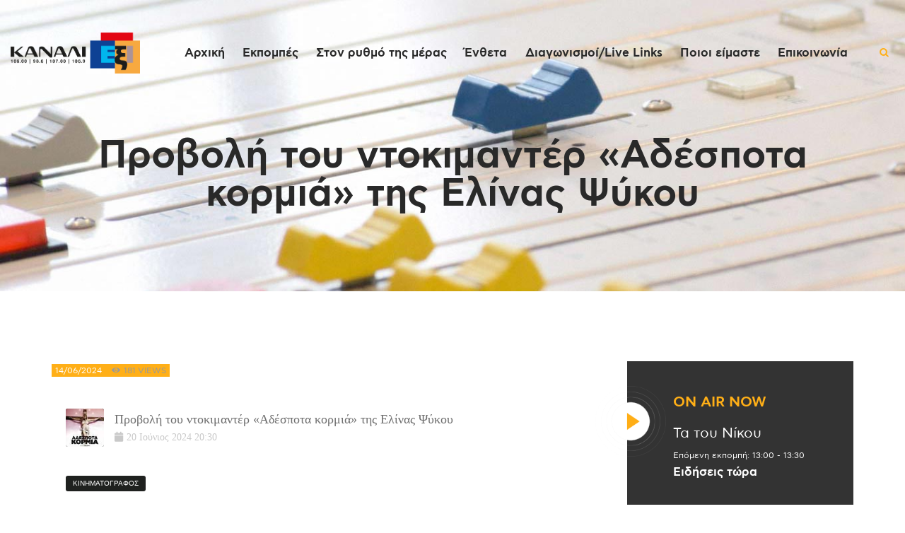

--- FILE ---
content_type: text/html; charset=UTF-8
request_url: https://kanali6.com.cy/stec_event/ntokimanter-adespota-kormia/
body_size: 43303
content:

<!DOCTYPE html>
<html lang="el" class="no-js scheme_default">
<head>
			<meta charset="UTF-8">
		<meta name="viewport" content="width=device-width, initial-scale=1, maximum-scale=1">
		<meta name="format-detection" content="telephone=no">
		<link rel="profile" href="//gmpg.org/xfn/11">
		<link rel="pingback" href="https://kanali6.com.cy/xmlrpc.php">
		<meta name='robots' content='index, follow, max-image-preview:large, max-snippet:-1, max-video-preview:-1' />
	<style>img:is([sizes="auto" i], [sizes^="auto," i]) { contain-intrinsic-size: 3000px 1500px }</style>
	<meta property="og:title" content="Προβολή του ντοκιμαντέρ «Αδέσποτα κορμιά» της Ελίνας Ψύκου"/>
<meta property="og:description" content="To νέο ντοκιμαντέρ της Ελίνας Ψύκου με τίτλο «Αδέσποτα κορμιά» προβάλλεται στις 20 και  21"/>
<meta property="og:image" content="https://kanali6.com.cy/wp-content/uploads/2024/06/adespota-kormia-arthrou.jpg"/>
<meta property="og:image:width" content="963"/>
<meta property="og:image:height" content="541"/>
<meta name="twitter:card" content="summary">
<meta name="twitter:title" content="Προβολή του ντοκιμαντέρ «Αδέσποτα κορμιά» της Ελίνας Ψύκου"/>
<meta name="twitter:description" content="To νέο ντοκιμαντέρ της Ελίνας Ψύκου με τίτλο «Αδέσποτα κορμιά» προβάλλεται στις 20 και  21"/>
<meta name="twitter:image" content="https://kanali6.com.cy/wp-content/uploads/2024/06/adespota-kormia-arthrou.jpg"/>
<meta name="author" content="Nitsa Pavlou"/>

	<!-- This site is optimized with the Yoast SEO plugin v26.3 - https://yoast.com/wordpress/plugins/seo/ -->
	<title>Προβολή του ντοκιμαντέρ «Αδέσποτα κορμιά» της Ελίνας Ψύκου - Kanali 6</title>
	<link rel="canonical" href="https://kanali6.com.cy/stec_event/ntokimanter-adespota-kormia/" />
	<meta property="og:locale" content="el_GR" />
	<meta property="og:type" content="article" />
	<meta property="og:url" content="https://kanali6.com.cy/stec_event/ntokimanter-adespota-kormia/" />
	<meta property="og:site_name" content="Kanali 6" />
	<meta property="article:publisher" content="https://www.facebook.com/kanali6" />
	<meta property="article:modified_time" content="2024-06-14T12:04:46+00:00" />
	<script type="application/ld+json" class="yoast-schema-graph">{"@context":"https://schema.org","@graph":[{"@type":"WebPage","@id":"https://kanali6.com.cy/stec_event/ntokimanter-adespota-kormia/","url":"https://kanali6.com.cy/stec_event/ntokimanter-adespota-kormia/","name":"Προβολή του ντοκιμαντέρ «Αδέσποτα κορμιά» της Ελίνας Ψύκου - Kanali 6","isPartOf":{"@id":"https://kanali6.com.cy/#website"},"datePublished":"2024-06-14T10:35:49+00:00","dateModified":"2024-06-14T12:04:46+00:00","breadcrumb":{"@id":"https://kanali6.com.cy/stec_event/ntokimanter-adespota-kormia/#breadcrumb"},"inLanguage":"el","potentialAction":[{"@type":"ReadAction","target":["https://kanali6.com.cy/stec_event/ntokimanter-adespota-kormia/"]}]},{"@type":"BreadcrumbList","@id":"https://kanali6.com.cy/stec_event/ntokimanter-adespota-kormia/#breadcrumb","itemListElement":[{"@type":"ListItem","position":1,"name":"Home","item":"https://kanali6.com.cy/"},{"@type":"ListItem","position":2,"name":"Ντοκιμαντέρ: «Αδέσποτα κορμιά»"}]},{"@type":"WebSite","@id":"https://kanali6.com.cy/#website","url":"https://kanali6.com.cy/","name":"Kanali 6","description":"Χειροποίητο Ραδιόφωνο","publisher":{"@id":"https://kanali6.com.cy/#organization"},"potentialAction":[{"@type":"SearchAction","target":{"@type":"EntryPoint","urlTemplate":"https://kanali6.com.cy/?s={search_term_string}"},"query-input":{"@type":"PropertyValueSpecification","valueRequired":true,"valueName":"search_term_string"}}],"inLanguage":"el"},{"@type":"Organization","@id":"https://kanali6.com.cy/#organization","name":"Κανάλι 6","url":"https://kanali6.com.cy/","logo":{"@type":"ImageObject","inLanguage":"el","@id":"https://kanali6.com.cy/#/schema/logo/image/","url":"https://kanali6.com.cy/wp-content/uploads/2019/11/cropped-kanali6_logo_dark.png","contentUrl":"https://kanali6.com.cy/wp-content/uploads/2019/11/cropped-kanali6_logo_dark.png","width":918,"height":288,"caption":"Κανάλι 6"},"image":{"@id":"https://kanali6.com.cy/#/schema/logo/image/"},"sameAs":["https://www.facebook.com/kanali6"]}]}</script>
	<!-- / Yoast SEO plugin. -->


<link rel='dns-prefetch' href='//maps.googleapis.com' />
<link rel='dns-prefetch' href='//fonts.googleapis.com' />
<link rel="alternate" type="application/rss+xml" title="Ροή RSS &raquo; Kanali 6" href="https://kanali6.com.cy/feed/" />
<meta property="og:url" content="https://kanali6.com.cy/stec_event/ntokimanter-adespota-kormia/ "/>
			<meta property="og:title" content="Προβολή του ντοκιμαντέρ «Αδέσποτα κορμιά» της Ελίνας Ψύκου" />
            <meta property="og:description" content="To νέο ντοκιμαντέρ της Ελίνας Ψύκου με τίτλο «Αδέσποτα κορμιά» προβάλλεται στις 20 και  21 Ιούνιου στις 20:30, στον κινηματογράφο Πάνθεον..." />
            <meta property="og:type" content="article" /><script type="0612d4d37414d45061793605-text/javascript">
/* <![CDATA[ */
window._wpemojiSettings = {"baseUrl":"https:\/\/s.w.org\/images\/core\/emoji\/16.0.1\/72x72\/","ext":".png","svgUrl":"https:\/\/s.w.org\/images\/core\/emoji\/16.0.1\/svg\/","svgExt":".svg","source":{"concatemoji":"https:\/\/kanali6.com.cy\/wp-includes\/js\/wp-emoji-release.min.js?ver=6.8.3"}};
/*! This file is auto-generated */
!function(s,n){var o,i,e;function c(e){try{var t={supportTests:e,timestamp:(new Date).valueOf()};sessionStorage.setItem(o,JSON.stringify(t))}catch(e){}}function p(e,t,n){e.clearRect(0,0,e.canvas.width,e.canvas.height),e.fillText(t,0,0);var t=new Uint32Array(e.getImageData(0,0,e.canvas.width,e.canvas.height).data),a=(e.clearRect(0,0,e.canvas.width,e.canvas.height),e.fillText(n,0,0),new Uint32Array(e.getImageData(0,0,e.canvas.width,e.canvas.height).data));return t.every(function(e,t){return e===a[t]})}function u(e,t){e.clearRect(0,0,e.canvas.width,e.canvas.height),e.fillText(t,0,0);for(var n=e.getImageData(16,16,1,1),a=0;a<n.data.length;a++)if(0!==n.data[a])return!1;return!0}function f(e,t,n,a){switch(t){case"flag":return n(e,"\ud83c\udff3\ufe0f\u200d\u26a7\ufe0f","\ud83c\udff3\ufe0f\u200b\u26a7\ufe0f")?!1:!n(e,"\ud83c\udde8\ud83c\uddf6","\ud83c\udde8\u200b\ud83c\uddf6")&&!n(e,"\ud83c\udff4\udb40\udc67\udb40\udc62\udb40\udc65\udb40\udc6e\udb40\udc67\udb40\udc7f","\ud83c\udff4\u200b\udb40\udc67\u200b\udb40\udc62\u200b\udb40\udc65\u200b\udb40\udc6e\u200b\udb40\udc67\u200b\udb40\udc7f");case"emoji":return!a(e,"\ud83e\udedf")}return!1}function g(e,t,n,a){var r="undefined"!=typeof WorkerGlobalScope&&self instanceof WorkerGlobalScope?new OffscreenCanvas(300,150):s.createElement("canvas"),o=r.getContext("2d",{willReadFrequently:!0}),i=(o.textBaseline="top",o.font="600 32px Arial",{});return e.forEach(function(e){i[e]=t(o,e,n,a)}),i}function t(e){var t=s.createElement("script");t.src=e,t.defer=!0,s.head.appendChild(t)}"undefined"!=typeof Promise&&(o="wpEmojiSettingsSupports",i=["flag","emoji"],n.supports={everything:!0,everythingExceptFlag:!0},e=new Promise(function(e){s.addEventListener("DOMContentLoaded",e,{once:!0})}),new Promise(function(t){var n=function(){try{var e=JSON.parse(sessionStorage.getItem(o));if("object"==typeof e&&"number"==typeof e.timestamp&&(new Date).valueOf()<e.timestamp+604800&&"object"==typeof e.supportTests)return e.supportTests}catch(e){}return null}();if(!n){if("undefined"!=typeof Worker&&"undefined"!=typeof OffscreenCanvas&&"undefined"!=typeof URL&&URL.createObjectURL&&"undefined"!=typeof Blob)try{var e="postMessage("+g.toString()+"("+[JSON.stringify(i),f.toString(),p.toString(),u.toString()].join(",")+"));",a=new Blob([e],{type:"text/javascript"}),r=new Worker(URL.createObjectURL(a),{name:"wpTestEmojiSupports"});return void(r.onmessage=function(e){c(n=e.data),r.terminate(),t(n)})}catch(e){}c(n=g(i,f,p,u))}t(n)}).then(function(e){for(var t in e)n.supports[t]=e[t],n.supports.everything=n.supports.everything&&n.supports[t],"flag"!==t&&(n.supports.everythingExceptFlag=n.supports.everythingExceptFlag&&n.supports[t]);n.supports.everythingExceptFlag=n.supports.everythingExceptFlag&&!n.supports.flag,n.DOMReady=!1,n.readyCallback=function(){n.DOMReady=!0}}).then(function(){return e}).then(function(){var e;n.supports.everything||(n.readyCallback(),(e=n.source||{}).concatemoji?t(e.concatemoji):e.wpemoji&&e.twemoji&&(t(e.twemoji),t(e.wpemoji)))}))}((window,document),window._wpemojiSettings);
/* ]]> */
</script>
<link property="stylesheet" rel='stylesheet' id='stec-widget-events-list-css' href='https://kanali6.com.cy/wp-content/plugins/stachethemes_event_calendar/assets/css/front/style.widget-events.min.css?ver=3.2.4' type='text/css' media='all' />
<script src="/cdn-cgi/scripts/7d0fa10a/cloudflare-static/rocket-loader.min.js" data-cf-settings="0612d4d37414d45061793605-|49"></script><link property="stylesheet" rel="preload" href="https://kanali6.com.cy/wp-content/plugins/stachethemes_event_calendar/assets/css/fonts/css/all.min.css?ver=3.2.4" as="style" onload="this.rel='stylesheet';" media="all"><link property="stylesheet" rel='stylesheet' id='sb_instagram_styles-css' href='https://kanali6.com.cy/wp-content/plugins/instagram-feed/css/sbi-styles.min.css?ver=2.8.2' type='text/css' media='all' />
<style id='wp-emoji-styles-inline-css' type='text/css'>

	img.wp-smiley, img.emoji {
		display: inline !important;
		border: none !important;
		box-shadow: none !important;
		height: 1em !important;
		width: 1em !important;
		margin: 0 0.07em !important;
		vertical-align: -0.1em !important;
		background: none !important;
		padding: 0 !important;
	}
</style>
<link property="stylesheet" rel='stylesheet' id='wp-block-library-css' href='https://kanali6.com.cy/wp-includes/css/dist/block-library/style.min.css?ver=6.8.3' type='text/css' media='all' />
<style id='classic-theme-styles-inline-css' type='text/css'>
/*! This file is auto-generated */
.wp-block-button__link{color:#fff;background-color:#32373c;border-radius:9999px;box-shadow:none;text-decoration:none;padding:calc(.667em + 2px) calc(1.333em + 2px);font-size:1.125em}.wp-block-file__button{background:#32373c;color:#fff;text-decoration:none}
</style>
<style id='global-styles-inline-css' type='text/css'>
:root{--wp--preset--aspect-ratio--square: 1;--wp--preset--aspect-ratio--4-3: 4/3;--wp--preset--aspect-ratio--3-4: 3/4;--wp--preset--aspect-ratio--3-2: 3/2;--wp--preset--aspect-ratio--2-3: 2/3;--wp--preset--aspect-ratio--16-9: 16/9;--wp--preset--aspect-ratio--9-16: 9/16;--wp--preset--color--black: #000000;--wp--preset--color--cyan-bluish-gray: #abb8c3;--wp--preset--color--white: #ffffff;--wp--preset--color--pale-pink: #f78da7;--wp--preset--color--vivid-red: #cf2e2e;--wp--preset--color--luminous-vivid-orange: #ff6900;--wp--preset--color--luminous-vivid-amber: #fcb900;--wp--preset--color--light-green-cyan: #7bdcb5;--wp--preset--color--vivid-green-cyan: #00d084;--wp--preset--color--pale-cyan-blue: #8ed1fc;--wp--preset--color--vivid-cyan-blue: #0693e3;--wp--preset--color--vivid-purple: #9b51e0;--wp--preset--gradient--vivid-cyan-blue-to-vivid-purple: linear-gradient(135deg,rgba(6,147,227,1) 0%,rgb(155,81,224) 100%);--wp--preset--gradient--light-green-cyan-to-vivid-green-cyan: linear-gradient(135deg,rgb(122,220,180) 0%,rgb(0,208,130) 100%);--wp--preset--gradient--luminous-vivid-amber-to-luminous-vivid-orange: linear-gradient(135deg,rgba(252,185,0,1) 0%,rgba(255,105,0,1) 100%);--wp--preset--gradient--luminous-vivid-orange-to-vivid-red: linear-gradient(135deg,rgba(255,105,0,1) 0%,rgb(207,46,46) 100%);--wp--preset--gradient--very-light-gray-to-cyan-bluish-gray: linear-gradient(135deg,rgb(238,238,238) 0%,rgb(169,184,195) 100%);--wp--preset--gradient--cool-to-warm-spectrum: linear-gradient(135deg,rgb(74,234,220) 0%,rgb(151,120,209) 20%,rgb(207,42,186) 40%,rgb(238,44,130) 60%,rgb(251,105,98) 80%,rgb(254,248,76) 100%);--wp--preset--gradient--blush-light-purple: linear-gradient(135deg,rgb(255,206,236) 0%,rgb(152,150,240) 100%);--wp--preset--gradient--blush-bordeaux: linear-gradient(135deg,rgb(254,205,165) 0%,rgb(254,45,45) 50%,rgb(107,0,62) 100%);--wp--preset--gradient--luminous-dusk: linear-gradient(135deg,rgb(255,203,112) 0%,rgb(199,81,192) 50%,rgb(65,88,208) 100%);--wp--preset--gradient--pale-ocean: linear-gradient(135deg,rgb(255,245,203) 0%,rgb(182,227,212) 50%,rgb(51,167,181) 100%);--wp--preset--gradient--electric-grass: linear-gradient(135deg,rgb(202,248,128) 0%,rgb(113,206,126) 100%);--wp--preset--gradient--midnight: linear-gradient(135deg,rgb(2,3,129) 0%,rgb(40,116,252) 100%);--wp--preset--font-size--small: 13px;--wp--preset--font-size--medium: 20px;--wp--preset--font-size--large: 36px;--wp--preset--font-size--x-large: 42px;--wp--preset--spacing--20: 0.44rem;--wp--preset--spacing--30: 0.67rem;--wp--preset--spacing--40: 1rem;--wp--preset--spacing--50: 1.5rem;--wp--preset--spacing--60: 2.25rem;--wp--preset--spacing--70: 3.38rem;--wp--preset--spacing--80: 5.06rem;--wp--preset--shadow--natural: 6px 6px 9px rgba(0, 0, 0, 0.2);--wp--preset--shadow--deep: 12px 12px 50px rgba(0, 0, 0, 0.4);--wp--preset--shadow--sharp: 6px 6px 0px rgba(0, 0, 0, 0.2);--wp--preset--shadow--outlined: 6px 6px 0px -3px rgba(255, 255, 255, 1), 6px 6px rgba(0, 0, 0, 1);--wp--preset--shadow--crisp: 6px 6px 0px rgba(0, 0, 0, 1);}:where(.is-layout-flex){gap: 0.5em;}:where(.is-layout-grid){gap: 0.5em;}body .is-layout-flex{display: flex;}.is-layout-flex{flex-wrap: wrap;align-items: center;}.is-layout-flex > :is(*, div){margin: 0;}body .is-layout-grid{display: grid;}.is-layout-grid > :is(*, div){margin: 0;}:where(.wp-block-columns.is-layout-flex){gap: 2em;}:where(.wp-block-columns.is-layout-grid){gap: 2em;}:where(.wp-block-post-template.is-layout-flex){gap: 1.25em;}:where(.wp-block-post-template.is-layout-grid){gap: 1.25em;}.has-black-color{color: var(--wp--preset--color--black) !important;}.has-cyan-bluish-gray-color{color: var(--wp--preset--color--cyan-bluish-gray) !important;}.has-white-color{color: var(--wp--preset--color--white) !important;}.has-pale-pink-color{color: var(--wp--preset--color--pale-pink) !important;}.has-vivid-red-color{color: var(--wp--preset--color--vivid-red) !important;}.has-luminous-vivid-orange-color{color: var(--wp--preset--color--luminous-vivid-orange) !important;}.has-luminous-vivid-amber-color{color: var(--wp--preset--color--luminous-vivid-amber) !important;}.has-light-green-cyan-color{color: var(--wp--preset--color--light-green-cyan) !important;}.has-vivid-green-cyan-color{color: var(--wp--preset--color--vivid-green-cyan) !important;}.has-pale-cyan-blue-color{color: var(--wp--preset--color--pale-cyan-blue) !important;}.has-vivid-cyan-blue-color{color: var(--wp--preset--color--vivid-cyan-blue) !important;}.has-vivid-purple-color{color: var(--wp--preset--color--vivid-purple) !important;}.has-black-background-color{background-color: var(--wp--preset--color--black) !important;}.has-cyan-bluish-gray-background-color{background-color: var(--wp--preset--color--cyan-bluish-gray) !important;}.has-white-background-color{background-color: var(--wp--preset--color--white) !important;}.has-pale-pink-background-color{background-color: var(--wp--preset--color--pale-pink) !important;}.has-vivid-red-background-color{background-color: var(--wp--preset--color--vivid-red) !important;}.has-luminous-vivid-orange-background-color{background-color: var(--wp--preset--color--luminous-vivid-orange) !important;}.has-luminous-vivid-amber-background-color{background-color: var(--wp--preset--color--luminous-vivid-amber) !important;}.has-light-green-cyan-background-color{background-color: var(--wp--preset--color--light-green-cyan) !important;}.has-vivid-green-cyan-background-color{background-color: var(--wp--preset--color--vivid-green-cyan) !important;}.has-pale-cyan-blue-background-color{background-color: var(--wp--preset--color--pale-cyan-blue) !important;}.has-vivid-cyan-blue-background-color{background-color: var(--wp--preset--color--vivid-cyan-blue) !important;}.has-vivid-purple-background-color{background-color: var(--wp--preset--color--vivid-purple) !important;}.has-black-border-color{border-color: var(--wp--preset--color--black) !important;}.has-cyan-bluish-gray-border-color{border-color: var(--wp--preset--color--cyan-bluish-gray) !important;}.has-white-border-color{border-color: var(--wp--preset--color--white) !important;}.has-pale-pink-border-color{border-color: var(--wp--preset--color--pale-pink) !important;}.has-vivid-red-border-color{border-color: var(--wp--preset--color--vivid-red) !important;}.has-luminous-vivid-orange-border-color{border-color: var(--wp--preset--color--luminous-vivid-orange) !important;}.has-luminous-vivid-amber-border-color{border-color: var(--wp--preset--color--luminous-vivid-amber) !important;}.has-light-green-cyan-border-color{border-color: var(--wp--preset--color--light-green-cyan) !important;}.has-vivid-green-cyan-border-color{border-color: var(--wp--preset--color--vivid-green-cyan) !important;}.has-pale-cyan-blue-border-color{border-color: var(--wp--preset--color--pale-cyan-blue) !important;}.has-vivid-cyan-blue-border-color{border-color: var(--wp--preset--color--vivid-cyan-blue) !important;}.has-vivid-purple-border-color{border-color: var(--wp--preset--color--vivid-purple) !important;}.has-vivid-cyan-blue-to-vivid-purple-gradient-background{background: var(--wp--preset--gradient--vivid-cyan-blue-to-vivid-purple) !important;}.has-light-green-cyan-to-vivid-green-cyan-gradient-background{background: var(--wp--preset--gradient--light-green-cyan-to-vivid-green-cyan) !important;}.has-luminous-vivid-amber-to-luminous-vivid-orange-gradient-background{background: var(--wp--preset--gradient--luminous-vivid-amber-to-luminous-vivid-orange) !important;}.has-luminous-vivid-orange-to-vivid-red-gradient-background{background: var(--wp--preset--gradient--luminous-vivid-orange-to-vivid-red) !important;}.has-very-light-gray-to-cyan-bluish-gray-gradient-background{background: var(--wp--preset--gradient--very-light-gray-to-cyan-bluish-gray) !important;}.has-cool-to-warm-spectrum-gradient-background{background: var(--wp--preset--gradient--cool-to-warm-spectrum) !important;}.has-blush-light-purple-gradient-background{background: var(--wp--preset--gradient--blush-light-purple) !important;}.has-blush-bordeaux-gradient-background{background: var(--wp--preset--gradient--blush-bordeaux) !important;}.has-luminous-dusk-gradient-background{background: var(--wp--preset--gradient--luminous-dusk) !important;}.has-pale-ocean-gradient-background{background: var(--wp--preset--gradient--pale-ocean) !important;}.has-electric-grass-gradient-background{background: var(--wp--preset--gradient--electric-grass) !important;}.has-midnight-gradient-background{background: var(--wp--preset--gradient--midnight) !important;}.has-small-font-size{font-size: var(--wp--preset--font-size--small) !important;}.has-medium-font-size{font-size: var(--wp--preset--font-size--medium) !important;}.has-large-font-size{font-size: var(--wp--preset--font-size--large) !important;}.has-x-large-font-size{font-size: var(--wp--preset--font-size--x-large) !important;}
:where(.wp-block-post-template.is-layout-flex){gap: 1.25em;}:where(.wp-block-post-template.is-layout-grid){gap: 1.25em;}
:where(.wp-block-columns.is-layout-flex){gap: 2em;}:where(.wp-block-columns.is-layout-grid){gap: 2em;}
:root :where(.wp-block-pullquote){font-size: 1.5em;line-height: 1.6;}
</style>
<link property="stylesheet" rel='stylesheet' id='contact-form-7-css' href='https://kanali6.com.cy/wp-content/plugins/contact-form-7/includes/css/styles.css?ver=6.1.3' type='text/css' media='all' />
<style id='contact-form-7-inline-css' type='text/css'>
.wpcf7 .wpcf7-recaptcha iframe {margin-bottom: 0;}.wpcf7 .wpcf7-recaptcha[data-align="center"] > div {margin: 0 auto;}.wpcf7 .wpcf7-recaptcha[data-align="right"] > div {margin: 0 0 0 auto;}
</style>
<link property="stylesheet" rel='stylesheet' id='mptt-style-css' href='https://kanali6.com.cy/wp-content/plugins/mp-timetable/media/css/style.css?ver=2.4.15' type='text/css' media='all' />
<link property="stylesheet" rel='stylesheet' id='trx_addons-icons-css' href='https://kanali6.com.cy/wp-content/plugins/trx_addons/css/font-icons/css/trx_addons_icons-embedded.css' type='text/css' media='all' />
<link property="stylesheet" rel='stylesheet' id='swiperslider-css' href='https://kanali6.com.cy/wp-content/plugins/trx_addons/js/swiper/swiper.min.css' type='text/css' media='all' />
<link property="stylesheet" rel='stylesheet' id='magnific-popup-css' href='https://kanali6.com.cy/wp-content/plugins/trx_addons/js/magnific/magnific-popup.min.css' type='text/css' media='all' />
<link property="stylesheet" rel='stylesheet' id='trx_addons-css' href='https://kanali6.com.cy/wp-content/plugins/trx_addons/css/trx_addons.css' type='text/css' media='all' />
<link property="stylesheet" rel='stylesheet' id='trx_addons-animation-css' href='https://kanali6.com.cy/wp-content/plugins/trx_addons/css/trx_addons.animation.css' type='text/css' media='all' />
<link property="stylesheet" rel='stylesheet' id='uaf_client_css-css' href='https://kanali6.com.cy/wp-content/uploads/useanyfont/uaf.css?ver=1762945924' type='text/css' media='all' />
<link property="stylesheet" rel='stylesheet' id='yop-public-css' href='https://kanali6.com.cy/wp-content/plugins/yop-poll/public/assets/css/yop-poll-public-6.5.39.css?ver=6.8.3' type='text/css' media='all' />
<link property="stylesheet" rel='stylesheet' id='sounder-parent-style-css' href='https://kanali6.com.cy/wp-content/themes/sounder/style.css?ver=6.8.3' type='text/css' media='all' />
<link property="stylesheet" rel='stylesheet' id='stec-single-css' href='https://kanali6.com.cy/wp-content/plugins/stachethemes_event_calendar/assets/css/front/style.single-page-elements.min.css?ver=3.2.4' type='text/css' media='all' />
<link property="stylesheet" rel='stylesheet' id='bsf-Defaults-css' href='https://kanali6.com.cy/wp-content/uploads/smile_fonts/Defaults/Defaults.css?ver=3.19.26' type='text/css' media='all' />
<link property="stylesheet" rel='stylesheet' id='__EPYT__style-css' href='https://kanali6.com.cy/wp-content/plugins/youtube-embed-plus/styles/ytprefs.min.css?ver=14.2.3' type='text/css' media='all' />
<style id='__EPYT__style-inline-css' type='text/css'>

                .epyt-gallery-thumb {
                        width: 33.333%;
                }
                
</style>
<link property="stylesheet" rel='stylesheet' id='moove_gdpr_frontend-css' href='https://kanali6.com.cy/wp-content/plugins/gdpr-cookie-compliance/dist/styles/gdpr-main-nf.css?ver=5.0.9' type='text/css' media='all' />
<style id='moove_gdpr_frontend-inline-css' type='text/css'>
				#moove_gdpr_cookie_modal .moove-gdpr-modal-content .moove-gdpr-tab-main h3.tab-title, 
				#moove_gdpr_cookie_modal .moove-gdpr-modal-content .moove-gdpr-tab-main span.tab-title,
				#moove_gdpr_cookie_modal .moove-gdpr-modal-content .moove-gdpr-modal-left-content #moove-gdpr-menu li a, 
				#moove_gdpr_cookie_modal .moove-gdpr-modal-content .moove-gdpr-modal-left-content #moove-gdpr-menu li button,
				#moove_gdpr_cookie_modal .moove-gdpr-modal-content .moove-gdpr-modal-left-content .moove-gdpr-branding-cnt a,
				#moove_gdpr_cookie_modal .moove-gdpr-modal-content .moove-gdpr-modal-footer-content .moove-gdpr-button-holder a.mgbutton, 
				#moove_gdpr_cookie_modal .moove-gdpr-modal-content .moove-gdpr-modal-footer-content .moove-gdpr-button-holder button.mgbutton,
				#moove_gdpr_cookie_modal .cookie-switch .cookie-slider:after, 
				#moove_gdpr_cookie_modal .cookie-switch .slider:after, 
				#moove_gdpr_cookie_modal .switch .cookie-slider:after, 
				#moove_gdpr_cookie_modal .switch .slider:after,
				#moove_gdpr_cookie_info_bar .moove-gdpr-info-bar-container .moove-gdpr-info-bar-content p, 
				#moove_gdpr_cookie_info_bar .moove-gdpr-info-bar-container .moove-gdpr-info-bar-content p a,
				#moove_gdpr_cookie_info_bar .moove-gdpr-info-bar-container .moove-gdpr-info-bar-content a.mgbutton, 
				#moove_gdpr_cookie_info_bar .moove-gdpr-info-bar-container .moove-gdpr-info-bar-content button.mgbutton,
				#moove_gdpr_cookie_modal .moove-gdpr-modal-content .moove-gdpr-tab-main .moove-gdpr-tab-main-content h1, 
				#moove_gdpr_cookie_modal .moove-gdpr-modal-content .moove-gdpr-tab-main .moove-gdpr-tab-main-content h2, 
				#moove_gdpr_cookie_modal .moove-gdpr-modal-content .moove-gdpr-tab-main .moove-gdpr-tab-main-content h3, 
				#moove_gdpr_cookie_modal .moove-gdpr-modal-content .moove-gdpr-tab-main .moove-gdpr-tab-main-content h4, 
				#moove_gdpr_cookie_modal .moove-gdpr-modal-content .moove-gdpr-tab-main .moove-gdpr-tab-main-content h5, 
				#moove_gdpr_cookie_modal .moove-gdpr-modal-content .moove-gdpr-tab-main .moove-gdpr-tab-main-content h6,
				#moove_gdpr_cookie_modal .moove-gdpr-modal-content.moove_gdpr_modal_theme_v2 .moove-gdpr-modal-title .tab-title,
				#moove_gdpr_cookie_modal .moove-gdpr-modal-content.moove_gdpr_modal_theme_v2 .moove-gdpr-tab-main h3.tab-title, 
				#moove_gdpr_cookie_modal .moove-gdpr-modal-content.moove_gdpr_modal_theme_v2 .moove-gdpr-tab-main span.tab-title,
				#moove_gdpr_cookie_modal .moove-gdpr-modal-content.moove_gdpr_modal_theme_v2 .moove-gdpr-branding-cnt a {
					font-weight: inherit				}
			#moove_gdpr_cookie_modal,#moove_gdpr_cookie_info_bar,.gdpr_cookie_settings_shortcode_content{font-family:inherit}#moove_gdpr_save_popup_settings_button{background-color:#373737;color:#fff}#moove_gdpr_save_popup_settings_button:hover{background-color:#000}#moove_gdpr_cookie_info_bar .moove-gdpr-info-bar-container .moove-gdpr-info-bar-content a.mgbutton,#moove_gdpr_cookie_info_bar .moove-gdpr-info-bar-container .moove-gdpr-info-bar-content button.mgbutton{background-color:#f89d02}#moove_gdpr_cookie_modal .moove-gdpr-modal-content .moove-gdpr-modal-footer-content .moove-gdpr-button-holder a.mgbutton,#moove_gdpr_cookie_modal .moove-gdpr-modal-content .moove-gdpr-modal-footer-content .moove-gdpr-button-holder button.mgbutton,.gdpr_cookie_settings_shortcode_content .gdpr-shr-button.button-green{background-color:#f89d02;border-color:#f89d02}#moove_gdpr_cookie_modal .moove-gdpr-modal-content .moove-gdpr-modal-footer-content .moove-gdpr-button-holder a.mgbutton:hover,#moove_gdpr_cookie_modal .moove-gdpr-modal-content .moove-gdpr-modal-footer-content .moove-gdpr-button-holder button.mgbutton:hover,.gdpr_cookie_settings_shortcode_content .gdpr-shr-button.button-green:hover{background-color:#fff;color:#f89d02}#moove_gdpr_cookie_modal .moove-gdpr-modal-content .moove-gdpr-modal-close i,#moove_gdpr_cookie_modal .moove-gdpr-modal-content .moove-gdpr-modal-close span.gdpr-icon{background-color:#f89d02;border:1px solid #f89d02}#moove_gdpr_cookie_info_bar span.moove-gdpr-infobar-allow-all.focus-g,#moove_gdpr_cookie_info_bar span.moove-gdpr-infobar-allow-all:focus,#moove_gdpr_cookie_info_bar button.moove-gdpr-infobar-allow-all.focus-g,#moove_gdpr_cookie_info_bar button.moove-gdpr-infobar-allow-all:focus,#moove_gdpr_cookie_info_bar span.moove-gdpr-infobar-reject-btn.focus-g,#moove_gdpr_cookie_info_bar span.moove-gdpr-infobar-reject-btn:focus,#moove_gdpr_cookie_info_bar button.moove-gdpr-infobar-reject-btn.focus-g,#moove_gdpr_cookie_info_bar button.moove-gdpr-infobar-reject-btn:focus,#moove_gdpr_cookie_info_bar span.change-settings-button.focus-g,#moove_gdpr_cookie_info_bar span.change-settings-button:focus,#moove_gdpr_cookie_info_bar button.change-settings-button.focus-g,#moove_gdpr_cookie_info_bar button.change-settings-button:focus{-webkit-box-shadow:0 0 1px 3px #f89d02;-moz-box-shadow:0 0 1px 3px #f89d02;box-shadow:0 0 1px 3px #f89d02}#moove_gdpr_cookie_modal .moove-gdpr-modal-content .moove-gdpr-modal-close i:hover,#moove_gdpr_cookie_modal .moove-gdpr-modal-content .moove-gdpr-modal-close span.gdpr-icon:hover,#moove_gdpr_cookie_info_bar span[data-href]>u.change-settings-button{color:#f89d02}#moove_gdpr_cookie_modal .moove-gdpr-modal-content .moove-gdpr-modal-left-content #moove-gdpr-menu li.menu-item-selected a span.gdpr-icon,#moove_gdpr_cookie_modal .moove-gdpr-modal-content .moove-gdpr-modal-left-content #moove-gdpr-menu li.menu-item-selected button span.gdpr-icon{color:inherit}#moove_gdpr_cookie_modal .moove-gdpr-modal-content .moove-gdpr-modal-left-content #moove-gdpr-menu li a span.gdpr-icon,#moove_gdpr_cookie_modal .moove-gdpr-modal-content .moove-gdpr-modal-left-content #moove-gdpr-menu li button span.gdpr-icon{color:inherit}#moove_gdpr_cookie_modal .gdpr-acc-link{line-height:0;font-size:0;color:transparent;position:absolute}#moove_gdpr_cookie_modal .moove-gdpr-modal-content .moove-gdpr-modal-close:hover i,#moove_gdpr_cookie_modal .moove-gdpr-modal-content .moove-gdpr-modal-left-content #moove-gdpr-menu li a,#moove_gdpr_cookie_modal .moove-gdpr-modal-content .moove-gdpr-modal-left-content #moove-gdpr-menu li button,#moove_gdpr_cookie_modal .moove-gdpr-modal-content .moove-gdpr-modal-left-content #moove-gdpr-menu li button i,#moove_gdpr_cookie_modal .moove-gdpr-modal-content .moove-gdpr-modal-left-content #moove-gdpr-menu li a i,#moove_gdpr_cookie_modal .moove-gdpr-modal-content .moove-gdpr-tab-main .moove-gdpr-tab-main-content a:hover,#moove_gdpr_cookie_info_bar.moove-gdpr-dark-scheme .moove-gdpr-info-bar-container .moove-gdpr-info-bar-content a.mgbutton:hover,#moove_gdpr_cookie_info_bar.moove-gdpr-dark-scheme .moove-gdpr-info-bar-container .moove-gdpr-info-bar-content button.mgbutton:hover,#moove_gdpr_cookie_info_bar.moove-gdpr-dark-scheme .moove-gdpr-info-bar-container .moove-gdpr-info-bar-content a:hover,#moove_gdpr_cookie_info_bar.moove-gdpr-dark-scheme .moove-gdpr-info-bar-container .moove-gdpr-info-bar-content button:hover,#moove_gdpr_cookie_info_bar.moove-gdpr-dark-scheme .moove-gdpr-info-bar-container .moove-gdpr-info-bar-content span.change-settings-button:hover,#moove_gdpr_cookie_info_bar.moove-gdpr-dark-scheme .moove-gdpr-info-bar-container .moove-gdpr-info-bar-content button.change-settings-button:hover,#moove_gdpr_cookie_info_bar.moove-gdpr-dark-scheme .moove-gdpr-info-bar-container .moove-gdpr-info-bar-content u.change-settings-button:hover,#moove_gdpr_cookie_info_bar span[data-href]>u.change-settings-button,#moove_gdpr_cookie_info_bar.moove-gdpr-dark-scheme .moove-gdpr-info-bar-container .moove-gdpr-info-bar-content a.mgbutton.focus-g,#moove_gdpr_cookie_info_bar.moove-gdpr-dark-scheme .moove-gdpr-info-bar-container .moove-gdpr-info-bar-content button.mgbutton.focus-g,#moove_gdpr_cookie_info_bar.moove-gdpr-dark-scheme .moove-gdpr-info-bar-container .moove-gdpr-info-bar-content a.focus-g,#moove_gdpr_cookie_info_bar.moove-gdpr-dark-scheme .moove-gdpr-info-bar-container .moove-gdpr-info-bar-content button.focus-g,#moove_gdpr_cookie_info_bar.moove-gdpr-dark-scheme .moove-gdpr-info-bar-container .moove-gdpr-info-bar-content a.mgbutton:focus,#moove_gdpr_cookie_info_bar.moove-gdpr-dark-scheme .moove-gdpr-info-bar-container .moove-gdpr-info-bar-content button.mgbutton:focus,#moove_gdpr_cookie_info_bar.moove-gdpr-dark-scheme .moove-gdpr-info-bar-container .moove-gdpr-info-bar-content a:focus,#moove_gdpr_cookie_info_bar.moove-gdpr-dark-scheme .moove-gdpr-info-bar-container .moove-gdpr-info-bar-content button:focus,#moove_gdpr_cookie_info_bar.moove-gdpr-dark-scheme .moove-gdpr-info-bar-container .moove-gdpr-info-bar-content span.change-settings-button.focus-g,span.change-settings-button:focus,button.change-settings-button.focus-g,button.change-settings-button:focus,#moove_gdpr_cookie_info_bar.moove-gdpr-dark-scheme .moove-gdpr-info-bar-container .moove-gdpr-info-bar-content u.change-settings-button.focus-g,#moove_gdpr_cookie_info_bar.moove-gdpr-dark-scheme .moove-gdpr-info-bar-container .moove-gdpr-info-bar-content u.change-settings-button:focus{color:#f89d02}#moove_gdpr_cookie_modal .moove-gdpr-branding.focus-g span,#moove_gdpr_cookie_modal .moove-gdpr-modal-content .moove-gdpr-tab-main a.focus-g,#moove_gdpr_cookie_modal .moove-gdpr-modal-content .moove-gdpr-tab-main .gdpr-cd-details-toggle.focus-g{color:#f89d02}#moove_gdpr_cookie_modal.gdpr_lightbox-hide{display:none}
</style>
<link property="stylesheet" rel='stylesheet' id='sounder-font-google_fonts-css' href='//fonts.googleapis.com/css?family=Roboto:300,300i,400,400i,700,700i|CFAstyStd:400&#038;subset=latin,latin-ext,greek,greek-ext' type='text/css' media='all' />
<link property="stylesheet" rel='stylesheet' id='fontello-icons-css' href='https://kanali6.com.cy/wp-content/themes/sounder/css/font-icons/css/fontello-embedded.css' type='text/css' media='all' />
<link property="stylesheet" rel='stylesheet' id='sounder-main-css' href='https://kanali6.com.cy/wp-content/themes/sounder/style.css' type='text/css' media='all' />
<style id='sounder-main-inline-css' type='text/css'>
.post-navigation .nav-previous a .nav-arrow { background-color: rgba(128,128,128,0.05); border:1px solid rgba(128,128,128,0.1); }.post-navigation .nav-previous a .nav-arrow:after { top: 0; opacity: 1; }.post-navigation .nav-next a .nav-arrow { background-color: rgba(128,128,128,0.05); border-color:rgba(128,128,128,0.1); }.post-navigation .nav-next a .nav-arrow:after { top: 0; opacity: 1; }
</style>
<link property="stylesheet" rel='stylesheet' id='sounder-colors-css' href='https://kanali6.com.cy/wp-content/themes/sounder/css/__colors.css' type='text/css' media='all' />
<link property="stylesheet" rel='stylesheet' id='mediaelement-css' href='https://kanali6.com.cy/wp-includes/js/mediaelement/mediaelementplayer-legacy.min.css?ver=4.2.17' type='text/css' media='all' />
<link property="stylesheet" rel='stylesheet' id='wp-mediaelement-css' href='https://kanali6.com.cy/wp-includes/js/mediaelement/wp-mediaelement.min.css?ver=6.8.3' type='text/css' media='all' />
<link property="stylesheet" rel='stylesheet' id='sounder-child-css' href='https://kanali6.com.cy/wp-content/themes/sounder-child/style.css' type='text/css' media='all' />
<link property="stylesheet" rel='stylesheet' id='trx_addons-responsive-css' href='https://kanali6.com.cy/wp-content/plugins/trx_addons/css/trx_addons.responsive.css' type='text/css' media='all' />
<link property="stylesheet" rel='stylesheet' id='sounder-responsive-css' href='https://kanali6.com.cy/wp-content/themes/sounder/css/responsive.css' type='text/css' media='all' />
<script type="0612d4d37414d45061793605-text/javascript" src="https://kanali6.com.cy/wp-includes/js/jquery/jquery.min.js?ver=3.7.1" id="jquery-core-js"></script>
<script type="0612d4d37414d45061793605-text/javascript" src="https://kanali6.com.cy/wp-includes/js/jquery/jquery-migrate.min.js?ver=3.4.1" id="jquery-migrate-js"></script>
<script type="0612d4d37414d45061793605-text/javascript"></script><link rel="https://api.w.org/" href="https://kanali6.com.cy/wp-json/" /><link rel="EditURI" type="application/rsd+xml" title="RSD" href="https://kanali6.com.cy/xmlrpc.php?rsd" />
<link rel='shortlink' href='https://kanali6.com.cy/?p=121249' />
<link rel="alternate" title="oEmbed (JSON)" type="application/json+oembed" href="https://kanali6.com.cy/wp-json/oembed/1.0/embed?url=https%3A%2F%2Fkanali6.com.cy%2Fstec_event%2Fntokimanter-adespota-kormia%2F" />
<link rel="alternate" title="oEmbed (XML)" type="text/xml+oembed" href="https://kanali6.com.cy/wp-json/oembed/1.0/embed?url=https%3A%2F%2Fkanali6.com.cy%2Fstec_event%2Fntokimanter-adespota-kormia%2F&#038;format=xml" />
<script src="https://unpkg.com/infinite-scroll@3/dist/infinite-scroll.pkgd.js" type="0612d4d37414d45061793605-text/javascript"></script>
<script async src="https://securepubads.g.doubleclick.net/tag/js/gpt.js" type="0612d4d37414d45061793605-text/javascript"></script>
<script type="0612d4d37414d45061793605-text/javascript">
  window.googletag = window.googletag || {cmd: []};
  googletag.cmd.push(function() {
  
  
  
  var mappingcontentad1 = googletag.sizeMapping().
	addSize([992, 0],[[728, 90]]). //desktop
	addSize([768, 0],[[728, 90]]). //tablet
	addSize([320, 0], [[300, 250]]). //mobile
	addSize([0, 0], [[320, 50], [1, 1]]). //othe
build();
  var mappingwidgetad1 = googletag.sizeMapping().
	addSize([992, 0],[[300, 250]]). //desktop
	addSize([768, 0],[[300, 250]]). //tablet
	addSize([320, 0], [[300, 250]]). //mobile
	addSize([0, 0], [[320, 50], [1, 1]]). //othe
build();


    googletag.defineSlot('/270099789/New_Page_Before_Footer', [[300, 250], [728, 90]], 'div-gpt-ad-1582806526396-0').defineSizeMapping(mappingcontentad1).addService(googletag.pubads());
	googletag.defineSlot('/270099789/New_Page_Agenta_Up_Premium', [[728, 90], [300, 250]], 'div-gpt-ad-1582870191200-0').defineSizeMapping(mappingcontentad1).addService(googletag.pubads());
	googletag.defineSlot('/270099789/New_Page_Agenda_Before_Footer', [[300, 250], [728, 90]], 'div-gpt-ad-1582870370305-0').defineSizeMapping(mappingcontentad1).addService(googletag.pubads());
	googletag.defineSlot('/270099789/New_Page_Home_After_Agenda', [[300, 250], [728, 90]], 'div-gpt-ad-1582870503578-0').defineSizeMapping(mappingcontentad1).addService(googletag.pubads());
	googletag.defineSlot('/270099789/New_Page_Home_Before_News', [[300, 250], [728, 90]], 'div-gpt-ad-1582870565645-0').defineSizeMapping(mappingcontentad1).addService(googletag.pubads());
	googletag.defineSlot('/270099789/New_Page_Shows', [[300, 250], [728, 90]], 'div-gpt-ad-1582870656532-0').defineSizeMapping(mappingcontentad1).addService(googletag.pubads());
        googletag.defineSlot('/270099789/New_Site_Blog_1', [300, 250], 'div-gpt-ad-1582654422804-0').defineSizeMapping(mappingwidgetad1).addService(googletag.pubads());
	googletag.defineSlot('/270099789/New_Page_News', [300, 250], 'div-gpt-ad-1582697609000-0').defineSizeMapping(mappingwidgetad1).addService(googletag.pubads());
	googletag.pubads().collapseEmptyDivs();
    googletag.enableServices();
  });
</script>
<noscript><style type="text/css">.mptt-shortcode-wrapper .mptt-shortcode-table:first-of-type{display:table!important}.mptt-shortcode-wrapper .mptt-shortcode-table .mptt-event-container:hover{height:auto!important;min-height:100%!important}body.mprm_ie_browser .mptt-shortcode-wrapper .mptt-event-container{height:auto!important}@media (max-width:767px){.mptt-shortcode-wrapper .mptt-shortcode-table:first-of-type{display:none!important}}</style></noscript><!-- Metadata generated with the Open Graph Protocol Framework plugin 2.0.0 - https://wordpress.org/plugins/open-graph-protocol-framework/ - https://www.itthinx.com/plugins/open-graph-protocol/ --><meta property="og:title" content="Προβολή του ντοκιμαντέρ «Αδέσποτα κορμιά» της Ελίνας Ψύκου" />
<meta property="og:locale" content="el" />
<meta property="og:type" content="article" />
<meta property="og:url" content="https://kanali6.com.cy/stec_event/ntokimanter-adespota-kormia/" />
<meta property="og:site_name" content="Kanali 6" />
<meta property="og:description" content="To νέο ντοκιμαντέρ της Ελίνας Ψύκου με τίτλο «Αδέσποτα κορμιά» προβάλλεται στις 20 και  21 Ιούνιου στις 20:30, στον κινηματογράφο Πάνθεον, στη Λευκωσία. Στο επίκεντρο του ντοκιμαντέρ βρίσκονται τα δικαιώματα των γυναικών στην άμβλωση, την εξωσωματική γονιμοποίηση και την ευθανασία. Λίγα λόγια για την ταινία: Τα «Αδέσποτα Κορμιά» της Ελίνας Ψύκου είναι μια πρωτότυπη &hellip;" />
        <script type="0612d4d37414d45061793605-text/javascript">
            if (typeof ajaxurl === 'undefined') {
                var ajaxurl = 'https://kanali6.com.cy/wp-admin/admin-ajax.php';
            }
            if (typeof resturl === 'undefined') {
                var resturl = 'https://kanali6.com.cy/wp-json/';
            }
        </script>
        <meta name="generator" content="Powered by WPBakery Page Builder - drag and drop page builder for WordPress."/>
<!-- OpenGraph generated by St. Event Calendar -->
<meta property='og:title' content='Προβολή του ντοκιμαντέρ «Αδέσποτα κορμιά» της Ελίνας Ψύκου' />
<meta property='og:type' content='event' />
<meta property='event:start_time' content='2024-06-20T20:30:00+0300' />
<meta property='og:description ' content='' />
<meta property='og:image' content='https://kanali6.com.cy/wp-content/uploads/2024/06/adespota-kormia-arthrou.jpg' />
<meta property='og:url' content='https://kanali6.com.cy/stec_event/ntokimanter-adespota-kormia/' />
<meta property='twitter:card' content='summary_large_image' />
<meta property='twitter:title' content='Προβολή του ντοκιμαντέρ «Αδέσποτα κορμιά» της Ελίνας Ψύκου' />
<meta property='twitter:description' content='' />
<meta property='twitter:image' content='https://kanali6.com.cy/wp-content/uploads/2024/06/adespota-kormia-arthrou.jpg' />
<link rel="icon" href="https://kanali6.com.cy/wp-content/uploads/2022/03/favicon-90x90.png" sizes="32x32" />
<link rel="icon" href="https://kanali6.com.cy/wp-content/uploads/2022/03/favicon.png" sizes="192x192" />
<link rel="apple-touch-icon" href="https://kanali6.com.cy/wp-content/uploads/2022/03/favicon.png" />
<meta name="msapplication-TileImage" content="https://kanali6.com.cy/wp-content/uploads/2022/03/favicon.png" />
		<style type="text/css" id="wp-custom-css">
			
			.astyreg {
	font-family:'cfastysemibold' !important;
}
.astysem {
	font-family: 'cfastystd' !important;
}
.sc_timetable_item .sc_timetable_item_title {
		font-family: 'cfastystd' !important;
}
.sc_layouts_title_title > .sc_layouts_title_caption {
			font-family: 'cfastysemibold' !important;
}
.scheme_default .sc_recent_news_style_news-portfolio .line-one .post_categories, .scheme_default .sc_recent_news_style_news-announce .line-one .post_categories, .scheme_default .sc_timetable_item .sc_timetable_item_header .date {
    color: #ffaf17;
background-color:#ffffff;
}
.scheme_default .post_item_single .post_header .post_categories, .scheme_default .post_item_single .post_header .post_categories a {
font-weight: 600;
    color: #ffaf17;
}
.sc_recent_news_style_news-portfolio .line-one .post_categories, .sc_recent_news_style_news-announce .line-one .post_categories {
    font-weight: 400;
	font-size:11px;
}
.wp-playlist > .wp-playlist-current-item::before, .mptt-shortcode-wrapper .event-user, .coming-soon a, body .mejs-container *, .mejs-time, .widget li, table th {

}
.socials_wrap .social_item .social_icon {
    width: 2em;
    height: 2em;
    line-height: 2em;
}
.sc_title_accent .sc_item_title:not(.sc_item_title_tag) {
    font-weight: 400;
    font-family: 'cfastystd' !important;
}
.sc_title_accent .sc_item_subtitle {
    font-style: normal;
}
.scheme_default .sc_title_accent .sc_item_subtitle {
    color: 
#ffffff;
background-color:
    #00b6ed;
    font-family: 'cfastystd' !important;
}
.sc_title_default .sc_item_title, .sc_title_accent .sc_item_title {
    display: inline-block;
    padding: 18px 36px;
}
.sc_title_default .sc_item_subtitle, .sc_title_accent .sc_item_subtitle {
    padding: 8px 38px;
}
.sc_title_accent .title-wrap .style-bg::before {

}
.sc_layouts_menu_nav > li + li {
    margin-left: 5px !important;
}
.scheme_default .sc_layouts_menu_nav > li ul {
    background-color:rgba(0,0,0,0.45);
	width: 13em !important;
}
.scheme_default .search_style_fullscreen.search_opened .search_form_wrap {
    background-color: 
    rgba(0,0,0,0.85) !important;
}
.scheme_default .search_style_fullscreen.search_opened .search_form {
    border-color: #ffaf17;
}
.scheme_default .sc_layouts_row_type_normal .search_wrap.search_style_fullscreen .search_submit:hover::before {
    color: #ffaf17;
}
.scheme_default .search_style_fullscreen.search_opened .search_field {
	color: #fff !important;
}
.audio_now_playing {
	color:#ffffff !important;
	font-family: "Roboto", sans-serif;
	font-size: 0.8em;
}

.trx_addons_audio_navigation .nav_btn {
    color: #ffaf17;
}
.trx_addons_audio_navigation {
    display: none;
}

.vc_custom_1573647971498 {
border-bottom: 6px solid orange;
}
body .title-with-post h2.sc_item_title.sc_item_title_style_default {
    font-size: 2em;
}
.sc_recent_news_style_news-portfolio .post_header, .sc_recent_news_style_news-announce .post_header {
    max-width: 85%;
}
.scheme_default .sc_recent_news_style_news-portfolio .post_title a, .scheme_default .sc_recent_news_style_news-announce .post_title a, .scheme_default .sc_timetable_item .sc_timetable_item_title a {
background-color:
    rgba(0,0,0,0.60);
}
.vc_col-sm-12 {
    z-index: 2;
}
.scheme_default .footer_default .widget .widget_title, .scheme_default .footer_default .widget {
background-color:
    rgba(0,0,0,0.60);
}
.widget p {
    margin: 0;
	    font-size: 0.8em;
}
.scheme_default .footer_default .widget .widget_title {
    background-color: 
#ffaf17;
}
.scheme_default.sidebar .widget_contacts .contacts_info, .scheme_default.footer_wrap .widget_contacts .contacts_info {
    color: 
    #fff;
}
.scheme_default .footer_default .widget ul, .scheme_default .footer_copyright_inner, .scheme_default .footer_copyright_inner .copyright_text {
    background-color: rgba(0,0,0,0) !important;
}
.scheme_default footer .widget li > a, .scheme_default.footer_wrap .widget_contacts .contacts_info span a, .scheme_default.footer_wrap .widget_contacts .contacts_info > a {
	color: #ffffff !important;
}
footer .widget_nav_menu > div > ul {
	padding: 0;
}
.footer_copyright_inner .copyright_text::before {
    top: 4em;
    height: 50%;
}
.scheme_default .footer_copyright_inner .copyright_text {
    color: #ffffff;
border-bottom: 14px solid
    #00b6ed;
}
h2.sc_item_title.sc_item_title_style_default:not(.sc_item_title_tag), .sc_title_default .sc_item_title:not(.sc_item_title_tag), .sc_title_accent .sc_item_title:not(.sc_item_title_tag) {
    font-size: 2.35em !important;
	font-weight: 400;
font-family: 'cfastystd' !important;
}
@media only screen and (max-width: 768px) {
h2.sc_item_title.sc_item_title_style_default:not(.sc_item_title_tag), .sc_title_default .sc_item_title:not(.sc_item_title_tag), .sc_title_accent .sc_item_title:not(.sc_item_title_tag) {
    font-size: 1.75em !important;
}
.menmob .vc_col-xs-6 {
	width: 100% !important;
	text-align: center;
}
}
div.esg-filter-wrapper .esg-filterbutton > span, .mptt-navigation-tabs li a, div.sounder_tabs .sounder_tabs_titles li a, div.sounder_tabs .sounder_tabs_titles li a.ui-tabs-anchor {
    padding: .25em .35em;
    font-size: 0.85em;
}
.sc_recent_news_style_news-portfolio .post_title, .sc_recent_news_style_news-announce .post_title {
    font-size: 1em !important;
}
body.expand_content .sc_recent_news_style_news-announce .post_size_big, .sc_layouts_submenu .sc_recent_news_style_news-announce .post_size_big {
    height: 216px !important;
}
.scheme_default.sidebar .widget_contacts .contacts_info span::before, .scheme_default.sidebar .widget_contacts .contacts_info > div > a::before, .scheme_default.sidebar .widget_contacts .contacts_info > a::before, .scheme_default.footer_wrap .widget_contacts .contacts_info span::before, .scheme_default.footer_wrap .widget_contacts .contacts_info > div > a::before, .scheme_default.footer_wrap .widget_contacts .contacts_info > a::before {
    color: #fff;
}
.ara .scheme_default .post_item_single .post_header .post_categories, .ara .scheme_default .post_item_single .post_header .post_categories a {
    display: none !important;
}
.scheme_default .footer_copyright_inner .copyright_text::before {
    background-color: 
    rgba(0,0,0,0);
}
.widget_recent_entries .go-wrap .post_title a {
    line-height: 19px;
    font-size: 14px;
}
 .scheme_default .sidebar .widget {
    color: 
#fff;
}
.footer_default .widget .widget_title, .sidebar .widget .widget_title {
    font-size: 18px;
		font-family: 'cfastystd' !important;
}
.widget_categories > ul {
    padding: 0;
}
.scheme_default .widget li > a {
    color: 
    #fff;
}
.scheme_default .widget ul {
    background-color: 
rgba(0,0,0,0);
}
.scheme_default .widget_calendar td#prev a::before, .scheme_default .widget_calendar td#next a::before {
    background-color: 
rgba(0,0,0,0);
color:rgba(0,0,0,0);
}
.comments_wrap {
    display: none !important;
}
.related_wrap .related_item_style_1 .post_title a {
    padding: 6px 14px;
    display: inline-block;
    font-size: 0.7em;
    line-height: 1.5;
}
.related_wrap .related_item_style_1:not(.post_format_audio) .post_featured .post_header {
    max-width: 90%;
}
.scheme_default .related_wrap .related_item_style_1 .post_title a {
background-color:
    rgba(0,0,0,0.55);
}
.scheme_default .post_layout_classic .post_meta {
    background-color: 
    #fff;
}
.scheme_default .post_meta, .scheme_default .post_meta_item, .scheme_default .post_meta_item::after, .scheme_default .post_meta_item:hover::after, .scheme_default .post_meta .vc_inline-link, .scheme_default .post_meta .vc_inline-link::after, .scheme_default .post_meta .vc_inline-link:hover::after, .scheme_default .post_meta_item a, .scheme_default .post_info .post_info_item, .scheme_default .post_info .post_info_item a, .scheme_default .post_info_counters .post_counters_item, .scheme_default .post_counters .socials_share .socials_caption::before, .scheme_default .post_counters .socials_share .socials_caption:hover::before {
    color: #999;
}
.scheme_default .post_item_single .post_meta_item>a{
    color: #fff !important;
}
.scheme_default .post_item_single .post_meta_item>a:hover{
    color: #171717;
}
.post_meta {
    padding: 0;
}
.post_featured .post_meta {
    background-color: 
    rgba(0,0,0,0);
}
.post_featured .post_meta {
	padding: 10px;
}
.related_wrap .post_featured .post_meta {
	padding: 0 !important;
}
.post_item_single .post_featured .right .post_meta_item.post_counters_item {
    padding: 10px !important;
}
.mptt-shortcode-wrapper .mptt-shortcode-table tbody .mptt-event-container .mptt-inner-event-content {
    padding: 10%;
}
.scheme_default .select_container select {
    display: none;
}
.mptt-shortcode-wrapper .mptt-shortcode-table tbody .mptt-event-container .event-title {
    font-size: 1.1em;
}
.arek .trx_addons_audio_player.without_cover {
    background-color: 
    rgba(0,0,0,0.3) !important;
}
.scheme_default .footer_default .widget{
    min-height: 250px;
}
.post_type_mp-event .timeslot {
    width: 30%;
}
.wpb-js-composer .vc_tta.vc_tta-accordion .vc_tta-controls-icon-position-left.vc_tta-panel-title > a {
    padding-left: 76px;
}
.widget_recent_entries .go-wrap .item-mp.img img {
    float: left;
    margin: 0;
    width: auto;
    height: auto;
    max-width: 100px;
	  display: none;
}
#nav_menu-2 {
    padding: 20px 40px;
}
.scheme_default .extra-instagram-box::before, .scheme_default .extra-instagram::before, .scheme_default .sc_title_accent .title-wrap .style-bg::before {
background-color: #ffaf17;
}
.sc_title_default .sc_item_subtitle, .sc_title_accent .sc_item_subtitle {
    font-weight: 400;
	font-size: 1.1em;
}
.scheme_default .search_style_fullscreen.search_opened .search_field::placeholder {
    color: #fff;
}
.scheme_default .footer_copyright_inner .copyright_text {
    font-size: 14px;
}
.sidebar .widget_recent_entries .go-wrap .item-mp.img img {
    height: auto !important;
}
.scheme_default .sc_layouts_row_type_normal .search_wrap.search_style_fullscreen .search_submit::before {
    color: #ffaf17;
}
.scheme_default .search_style_fullscreen.search_opened .search_close, .scheme_default .search_style_fullscreen.search_opened .search_field, .scheme_default .search_style_fullscreen.search_opened .search_submit {
    color: #ffffff;
}
.sc_layouts_menu_nav > li li > a {
    padding: 0.6em 1.5em !important;
}
h1, .front_page_section_caption {
    font-family: "Roboto",sans-serif;
    font-size: 3.250em;
    font-weight: 400 !important;
}
.scheme_default .sc_team_featured .sc_team_item_subtitle {
background-color:
    rgba(0,0,0,0);
}
 @media only screen and (max-width: 600px) {
h1{

    font-size: 2.1em;
}
	 .sc_title_accent .sc_item_subtitle {
    font-size: 0.85em;
}
.post_type_mp-event .timeslot {
    width: 100%;
}
}
.scheme_default .post_item {
    font-size: 14px !important;
}
.post_header .post_item p span {
    background-color: #ffffff;
    color: #999999;
}

.scheme_default .footer_default .widget .widget_title {
    background-color: 
    #ffaf17;
	font-family: 'cfastystd' !important;
}
footer 
.scheme_default .widget ul > li::before {
    color: #ffaf17;
}
.scheme_default .footer_wrap .socials_wrap .social_item .social_icon {
    color: #ffffff;
background-color:#ffaf17;
}
.single-post .sc_layouts_title_title > .sc_layouts_title_caption {
    font-size: 2.05em;
}
 @media only screen and (max-width: 768px) {
.single-post .sc_layouts_title_title > .sc_layouts_title_caption {
    font-size: 1.7em;
}
}
.ccfic {
    display: none;
}

.sidebar .widget_custom_html {
	padding:0 !important;
}
.post_meta .post_meta_item {
    
}
.post_featured .post_meta {
   background-color: rgb(255, 175, 23);
	
}
.sc_timetable_item .post_featured + .sc_timetable_item_header{
	margin-top: -35px;
}
#mep_1{
	    width: 95.7%;
    height: 40px;
    min-width: 223px;
}

.sc_timetable_item .sc_timetable_item_header .date .wrap {

}
.mejs-duration {
	display: none;
}
.maha {
	max-height:250px;
}
body .sc_edd_details .downloads_page_tags .downloads_page_data > a, body .widget_product_tag_cloud a, body .widget_tag_cloud a {
    display: block;
    float: left;
    padding: 8px 9px;
    margin: 0 9px 9px 0;
    font-size: 12px !important;
    line-height: 15px;
}
@media only screen and (min-width: 600px) {
.poca {
    width:49%;
	float:left;
	padding: 5px 5px 5px 0;
}
}
.post_type_mp-event .timeslot {
    padding: 1em;
}
.scheme_default .trx_addons_audio_player.without_cover {
    background-color: 
    rgba(0,0,0,0.75);
}
.sc_timetable_item .sc_timetable_item_title {
    margin: 0;
        margin-top: 0px;
    font-size: 1.175em;
}
.gre { background: #f1f1f1; border-radius: 6px;}
.post_layout_classic .post_title {
    font-size: 1.3em;
}
.scheme_default .sidebar .widget {
    background-color:#333;
}
p {
    font-weight: 400;
}
body .widget_media_image {
    padding: 0 !important;
    background: none !important;
    text-align: center !important;
}
.widget_media_image img {
	width:100% !important;
}
.scheme_default .trx_addons_audio_player.without_cover .audio_author, .scheme_default .format-audio .post_featured.without_thumb .post_audio_author, .scheme_default body .mejs-container *, .scheme_default .mejs-controls .mejs-time-rail .mejs-time-current, .scheme_default .mejs-controls .mejs-volume-slider .mejs-volume-current, .scheme_default .mejs-controls .mejs-horizontal-volume-slider .mejs-horizontal-volume-current {
    color: #ffaf17;
}
.scheme_default .widget_tag_cloud a {
    background-color: #ffaf17;
}
.widget li {
    font-weight: 400;
}

/* Weather */
.slick-slider .slick-slide {
    text-align: center;
}
.views-field-field-location {
    padding-bottom: 10px;
}
.wind-icon-class, .humidity-icon-class {
	height: 20px;
	margin: 20px auto 0 auto;
}
.wind-number-value-class, .wind-direction-value-class {
	font-size:12px;
}
.views-field-field-temperature-current .field-content {
    display: inline-block;
    font-weight: bold;
    font-size: 18px !important;
}
.views-field-field-temperature-current::after {
    display: inline-block;
    content: '\2103';
    font-weight: normal;
    font-size: 18px;
	font-family: "Roboto", sans-serif !important;
}
.views-field-field-wind-direction {
	font-weight: bold;
}
.slide__content{
    padding: 10px;
}
.weather i {
	color: #0bb3c1;
	font-size: 18px;
}
.field-content, .field-content, .views-field {
	text-align: center;
	font-size:0.9em;
	line-height:1.35em;
}
.hum {
    border-bottom: 1px solid white;
padding: 5px;
}
.windspeed {
    padding-top: 5px;
}
.weather.details {
	width:90%;
	margin: 0 auto;
}
.ult-carousel-wrapper {
    margin-bottom: 0 !important;
    padding-bottom: 5px !important;
}

/* Weather END*/

/* watch live popup */
.paoc-popup-modal-cnt {
    background-color: 
    rgba(0,0,0,0) !important;
    padding: 0;
}
.paoc-popup-close {
    width: 25px;
    height: 25px;
    border-radius: 50%;
}
.paoc-popup-modal {
    background-color: 
rgba(0,0,0,0);
}
.paoc-popup-modal {
    background-color: #fff;
    box-shadow: none;
}
/* watch live popup END */
.sc_recent_news_style_news-portfolio .line-one .post_categories {
	font-size: 11px;
}
.sc_recent_news_style_news-announce .post_size_big .post_header {
    top: 45%;
}
.mptt-shortcode-wrapper .mptt-shortcode-table tbody .mptt-event-container .event-title {
    font-size: 0.9em;
}
.mptt-shortcode-wrapper .mptt-shortcode-table tbody .mptt-event-container .timeslot {
    font-size: .75em;
}
.menu-item a {
	    font-family: 'cfastysemibold' !important;
}
.single-mp-event .scheme_default .trx_addons_audio_player.without_cover {
    background-color: 
    rgba(0,0,0,0) !important;
}
.paoc-popup-modal-cnt p {
	display: none !important;
}
.slick-list {
    margin: 0 auto;
}
.slick-prev {
	left:0;
}
.slick-next {
	right:0;
}
.wpb-js-composer .vc_tta.vc_tta-accordion .vc_tta-controls-icon-position-left.vc_tta-panel-title > a {
    padding-left: 66px;
}
.wpcf7 input:not(.wpcf7-submit) {
    width: 100%;
}
.scheme_default .sc_team_featured .sc_team_item_title a {
    color: #fff;
background-color:
    rgba(0,0,0,.55);
	font-family: 'cfastystd' !important;
}
.audio_description {
color: #ffffff;	
	font-size: 12px;
}
.aupla .trx_addons_audio_player.without_cover {
    background-color: 
    rgba(0,0,0,0) !important;
}
.post_item_single > .post_featured > img {
    width: 100%;
    max-height: none;
}
.ult_modal-body {
    padding: 0 !important;
}
.ult_modal-content {
	border-width: 0 !important;
}
.ult-modal-input-wrapper.ult-adjust-bottom-margin {
	margin-bottom: 0 !important;
}
.onano .sc_timetable_item .sc_timetable_item_title {
	font-size:1.45em;
	line-height: 1.23em;
}
body .sc_layouts_menu_nav > li:not(.menu-collapse) > ul {
	top: 2.2em;}
.widget_contacts .contacts_description {
    margin-top: 16px;
}
p {
text-shadow: 1px 1px 1px rgba(0,0,0,0.004);
text-rendering: optimizeLegibility !important;
-webkit-font-smoothing: antialiased !important;
}
.sidebar {
padding-top: 0 !important;
}
/*sidebar play now */

.widget_xyz_insert_php_widget .trx_addons_audio_player {
    padding: 0;
	    background-color: #333;
}
.widget_xyz_insert_php_widget .liveplay {
    position: absolute;
    left: -80px;
}
.widget_xyz_insert_php_widget .liveplay img {
    width: 100px;
}
.widget_xyz_insert_php_widget .onano {
    padding: 0 30px;
	background: #333;
}
.widget_xyz_insert_php_widget  .wrap {
    font-size: 12px;
}
.widget_xyz_insert_php_widget .h5 {
    margin-top: 0;
    margin-bottom: 0;
	  font-size: 1em;
}
.widget_xyz_insert_php_widget .trx_addons_audio_player {
    min-height: unset;
}
/*sidebar play now END */

.trx_addons_audio_player .audio_author {
	font-size: 1.175em !important;
}
@media only screen and (max-width: 1280px) {
.onano .sc_timetable_item .sc_timetable_item_title {
    font-size: 1.2em;
    line-height: 1.23em;
}
}
.nav-links-single .nav-links .nav-previous, .nav-links-single .nav-links .nav-next  {
    display: block;
}
.custom-html-widget {
	background-color: #fff !important;
	text-align: center;
}
#moove_gdpr_cookie_info_bar.moove-gdpr-dark-scheme {
    background-color: rgba(0,0,0,0.85) !important;
    border-top: none;
    padding: 20px 0 !important;
}
.post_counters_likes {
	display: none;
}
.single-mp-event .sc_recent_news .post_meta {
    display: none;	
}
.single-mp-column .post_meta {
	    display: none;	
}				</style>
		<noscript><style> .wpb_animate_when_almost_visible { opacity: 1; }</style></noscript><style type="text/css" id="trx_addons-inline-styles-inline-css">.vc_custom_1576575585616{background-image: url(//kanali6.com.cy/wp-content/uploads/2017/12/headersImageNew3.jpg?id=2081) !important;background-position: center left !important;background-repeat: no-repeat !important;background-size: cover !important;}.sounder_inline_1092518956{background-image: url(https://kanali6.com.cy/wp-content/uploads/2019/12/footer_bg_last.jpg);}.custom-logo-link,.sc_layouts_logo{font-size:0.8em}</style><style>
    @-ms-viewport { 
        width: device-width;
        height: device-height;
    }  

    /* stec style generator */

     body .stec-top .stec-top-dropmenu-layouts > li i { color  : #292929  } 
  body .stec-top .stec-top-menu > li { color  : #292929  } 
  body .stec-top .stec-top-menu li[data-action="today"]:hover .stec-top-menu-count { color  : #292929  } 
  body .stec-top .stec-top-menu > li:hover i { color  : #ffffff  } 
  body .stec-top .stec-top-menu > li.active i { color  : #ffffff  } 
  body .stec-top .stec-top-menu > li:hover p { color  : #ffffff  } 
  body .stec-top .stec-top-menu > li.active p { color  : #ffffff  } 
  body .stec-top .stec-top-menu .stec-top-menu-count { color  : #ffffff  } 
  body .stec-top .stec-top-dropmenu-layouts > li:hover i { color  : #ffffff  } 
  body .stec:not(.stec-mobile) .stec-top-dropmenu-layouts > li { background  : #ffffff  } 
  body .stec-mobile .stec-top-dropmenu-layouts > li { background  : #ffffff  } 
  body .stec-top .stec-top-menu > li { background  : #ffffff  } 
  body .stec-top .stec-top-menu li[data-action="today"]:hover .stec-top-menu-count { background  : #ffffff  } 
  body .stec:not(.stec-mobile) .stec-top-dropmenu-layouts > li:hover { background  : #ffae17  } 
  body .stec-mobile .stec-top-dropmenu-layouts > li.mobile-hover { background  : #ffae17  } 
  body .stec-top .stec-top-menu > li:hover { background  : #ffae17  } 
  body .stec-top .stec-top-menu > li.active { background  : #ffae17  } 
  body .stec-top .stec-top-menu .stec-top-menu-count { background  : #ffae17  } 
  body .stec-top .stec-top-dropmenu-layouts > li:hover { background  : #ffae17  } 
  body .stec:not(.stec-mobile) .stec-top-dropmenu-layouts > li:hover > ul li p { color  : #ffffff  } 
  body .stec-mobile .stec-top-dropmenu-layouts > li.mobile-hover > ul li p { color  : #ffffff  } 
  body .stec-top .stec-top-menu-date-dropdown:hover .stec-top-menu-date-control-up i { color  : #ffffff  } 
  body .stec-top .stec-top-menu-date-dropdown:hover .stec-top-menu-date-control-down i { color  : #ffffff  } 
  body .stec-top .stec-top-menu-date-dropdown:hover li p { color  : #ffffff  } 
  body .stec-top .stec-top-menu-date .mobile-hover .stec-top-menu-date-control-up i { color  : #ffffff  } 
  body .stec-top .stec-top-menu-date .mobile-hover .stec-top-menu-date-control-down i { color  : #ffffff  } 
  body .stec-top .stec-top-menu-date .mobile-hover li p { color  : #ffffff  } 
  body .stec-top-menu-filter-title i, body .stec-top-menu-filter-title span { color  : #ffffff  } 
  body .stec-top-menu-filter-contents li i, body .stec-top-menu-filter-contents li span { color  : #ffffff  } 
  body .stec:not(.stec-mobile) .stec-top-dropmenu-layouts > li:hover > ul li:hover p { color  : #ffffff  } 
  body .stec-mobile .stec-top-dropmenu-layouts > li.mobile-hover > ul li:hover p { color  : #ffffff  } 
  body .stec-top .stec-top-menu-date-dropdown:hover .stec-top-menu-date-control-up:hover i { color  : #ffffff  } 
  body .stec-top .stec-top-menu-date-dropdown:hover .stec-top-menu-date-control-down:hover i { color  : #ffffff  } 
  body .stec-top .stec-top-menu-date ul li:hover p { color  : #ffffff  } 
  body .stec-top .stec-top-menu-search .stec-top-search-results li.active i { color  : #ffffff  } 
  body .stec-top .stec-top-menu-search .stec-top-search-results li:hover i { color  : #ffffff  } 
  body .stec-top .stec-top-menu-search .stec-top-search-results li.active p { color  : #ffffff  } 
  body .stec-top .stec-top-menu-search .stec-top-search-results li:hover p { color  : #ffffff  } 
  body .stec-top-menu-filter-title:hover > i, body .stec-top-menu-filter-title:hover span { color  : #ffffff  } 
  body .stec-top-menu-filter-contents li:hover i, body .stec-top-menu-filter-contents li:hover span { color  : #ffffff  } 
  body .stec:not(.stec-mobile) .stec-top-dropmenu-layouts > li:hover > ul li { background  : #2f3133  } 
  body .stec-mobile .stec-top-dropmenu-layouts > li.mobile-hover > ul li { background  : #2f3133  } 
  body .stec-top .stec-top-menu-date-control-up { background  : #2f3133  } 
  body .stec-top .stec-top-menu-date-control-down { background  : #2f3133  } 
  body .stec-top .stec-top-menu-date ul li { background  : #2f3133  } 
  body .stec-top .stec-top-menu-search .stec-top-search-dropdown { background  : #2f3133  } 
  body .stec-top .stec-top-menu-filter-dropdown { border-color  : #2f3133  } 
  body .stec-top .stec-top-menu-filter-dropdown { background    : #2f3133  } 
  body .stec-top .stec-top-menu-filter-by .stec-top-menu-filter-contents { background    : #2f3133  } 
  body .stec:not(.stec-mobile) .stec-top-dropmenu-layouts > li:hover > ul li.active { background  : #585c5e  } 
  body .stec:not(.stec-mobile) .stec-top-dropmenu-layouts > li:hover > ul li:hover { background  : #585c5e  } 
  body .stec-mobile .stec-top-dropmenu-layouts > li.mobile-hover > ul li.active { background  : #585c5e  } 
  body .stec-mobile .stec-top-dropmenu-layouts > li.mobile-hover > ul li:hover { background  : #585c5e  } 
  body .stec-top .stec-top-menu-date-control-up:hover { background  : #585c5e  } 
  body .stec-top .stec-top-menu-date-control-down:hover { background  : #585c5e  } 
  body .stec-top .stec-top-menu-date ul li.active { background  : #585c5e  } 
  body .stec-top .stec-top-menu-date ul li:hover { background  : #585c5e  } 
  body .stec-top .stec-top-menu-search .stec-top-search-results li.active { background  : #585c5e  } 
  body .stec-top .stec-top-menu-search .stec-top-search-results li:hover { background  : #585c5e  } 
  body .stec-top .stec-top-menu-filter-by.active .stec-top-menu-filter-title { border-color  : #585c5e  } 
  body .stec-top .stec-top-menu-filter-by.active .stec-top-menu-filter-title { background  : #585c5e  } 
  body .stec-top .stec-top-menu-filter-contents li span { background  : #585c5e  } 
  body .stec-top .stec-top-menu-filter-by .stec-top-menu-quick-search-wrap { background    : #585c5e  } 
  body .stec-top .stec-top-menu-search .stec-top-search-form { background  : #ffffff  } 
  body .stec-top .stec-top-menu-search .stec-top-search-form input { color  : #00b6ed  } 
  body .stec-top .stec-top-menu-search .stec-top-search-form a i { color  : #00b6ed  } 
  body .stec-top-menu-date-small { font-family : Trebuchet MS   } 
 body .stec-top-menu-date-small { font-weight : 400  } 
  body .stec-top-menu-date-small { font-size : 14px  } 
 body .stec-top-menu-date-small { line-height :   
 }  body .stec-top .stec-top-menu > li p { font-family : Trebuchet MS   } 
 body .stec-top .stec-top-menu > li p { font-weight : 400  } 
  body .stec-top .stec-top-menu > li p { font-size : 14px  } 
 body .stec-top .stec-top-menu > li p { line-height :   
 }  body .stec-top .stec-top-dropmenu-layouts ul p { font-family : Trebuchet MS   } 
 body .stec-top .stec-top-dropmenu-layouts ul p { font-weight : 400  } 
  body .stec-top .stec-top-dropmenu-layouts ul p { font-size : 14px  } 
 body .stec-top .stec-top-dropmenu-layouts ul p { line-height :   
 }  body .stec-top .stec-top-menu-search .stec-top-search-form input { font-family : Trebuchet MS   } 
 body .stec-top .stec-top-menu-search .stec-top-search-form input { font-weight : 400  } 
  body .stec-top .stec-top-menu-search .stec-top-search-form input { font-size : 14px  } 
 body .stec-top .stec-top-menu-search .stec-top-search-form input { line-height :   
 }  body .stec-top .stec-top-menu-filter-dropdown span { font-family : Trebuchet MS   } 
 body .stec-top .stec-top-menu-filter-dropdown span { font-weight : 400  } 
  body .stec-top .stec-top-menu-filter-dropdown span { font-size : 14px  } 
 body .stec-top .stec-top-menu-filter-dropdown span { line-height :   
 }  body .stec-layout-agenda-monthstart { background  : #e6e8ed  } 
  body .stec-layout-agenda-monthstart-month { color  : #0c0c0c  } 
  body .stec-layout-agenda-monthstart-year { color  : #999999  } 
  body .stec-layout-agenda-daycell { background  : #ffffff  } 
  body .stec-layout-agenda-daycell:hover { background  : #f0f1f2  } 
  body .stec-layout-agenda-daycell.active { background  : #707070  } 
  body .stec-layout-agenda-daycell-label { color  : #999999  } 
  body .stec-layout-agenda-daycell-num  { color  : #0c0c0c  } 
  body .stec-layout-agenda-daycell.active .stec-layout-agenda-daycell-label { color  : #ffae17  } 
  body .stec-layout-agenda-daycell.active .stec-layout-agenda-daycell-num { color  : #ffae17  } 
  body .stec-layout-agenda-daycell.stec-layout-agenda-daycell-today .stec-layout-agenda-daycell-label { color  : #ffae17  } 
  body .stec-layout-agenda-daycell.stec-layout-agenda-daycell-today .stec-layout-agenda-daycell-num { color  : #ffae17  } 
  body .stec-layout-agenda-events-all-datetext { color  : #6b6b6b  } 
  body .stec-style-button.stec-layout-agenda-events-all-load-more { background  : #6e6e6e  } 
  body .stec-style-button.stec-layout-agenda-events-all-load-more span { color  : #ffffff  } 
  body .stec-style-button.stec-layout-agenda-events-all-load-more:hover { background  : #ffae17  } 
  body .stec-style-button.stec-layout-agenda-events-all-load-more:hover span { color  : #ffffff  } 
  body .stec-layout-agenda-noevents { color  : #4d576c  } 
  body .stec-style-button.stec-layout-agenda-events-all-load-more { font-family : Trebuchet MS   } 
 body .stec-style-button.stec-layout-agenda-events-all-load-more { font-weight : 400  } 
  body .stec-style-button.stec-layout-agenda-events-all-load-more { font-size : 14px  } 
 body .stec-style-button.stec-layout-agenda-events-all-load-more { line-height :   
 }  body .stec-layout-agenda-monthstart-year { font-family : Trebuchet MS   } 
 body .stec-layout-agenda-monthstart-year { font-weight : 400  } 
  body .stec-layout-agenda-monthstart-year { font-size : 12px  } 
 body .stec-layout-agenda-monthstart-year { line-height :   
 }  body .stec-layout-agenda-monthstart-month { font-family : Trebuchet MS   } 
 body .stec-layout-agenda-monthstart-month { font-weight : 400  } 
  body .stec-layout-agenda-monthstart-month { font-size : 18px  } 
 body .stec-layout-agenda-monthstart-month { line-height :   
 }  body .stec-layout-agenda-daycell-label { font-family : Trebuchet MS   } 
 body .stec-layout-agenda-daycell-label { font-weight : 400  } 
  body .stec-layout-agenda-daycell-label { font-size : 14px  } 
 body .stec-layout-agenda-daycell-label { line-height :   
 }  body .stec-layout-agenda-daycell-num { font-family : Trebuchet MS   } 
 body .stec-layout-agenda-daycell-num { font-weight : 400  } 
  body .stec-layout-agenda-daycell-num { font-size : 30px  } 
 body .stec-layout-agenda-daycell-num { line-height :   
 }  body .stec-layout-agenda-events-all-datetext { font-family : Trebuchet MS   } 
 body .stec-layout-agenda-events-all-datetext { font-weight : 700  } 
  body .stec-layout-agenda-events-all-datetext { font-size : 14px  } 
 body .stec-layout-agenda-events-all-datetext { line-height :   
 }  body .stec-layout-agenda-noevents { font-family : Arial  } 
 body .stec-layout-agenda-noevents { font-weight : 700  } 
  body .stec-layout-agenda-noevents { font-size : 14px  } 
 body .stec-layout-day-noevents { color  : #ffae17  } 
  body .stec-layout-day-noevents { font-family : Trebuchet MS   } 
 body .stec-layout-day-noevents { font-weight : 700  } 
  body .stec-layout-day-noevents { font-size : 14px  } 
 body .stec-layout-day-noevents { line-height :   
 }  body .stec-layout-grid .stec-layout-grid-event { background  : #fff  } 
  body .stec-layout-grid .stec-layout-grid-event-title a { color  : #6b6b6b  } 
  body .stec-layout-grid .stec-layout-grid-event span { color  : #c7c7c7  } 
  body .stec-layout-grid .stec-layout-grid-event span i { color  : #c7c7c7  } 
  body .stec-style-button.stec-layout-grid-events-all-load-more { background  : #6b6b6b  } 
  body .stec-style-button.stec-layout-grid-events-all-load-more span { color  : #ffffff  } 
  body .stec-style-button.stec-layout-grid-events-all-load-more:hover { background  : #00b6ed  } 
  body .stec-style-button.stec-layout-grid-events-all-load-more:hover span { color  : #ffffff  } 
  body .stec-layout-grid .stec-layout-grid-event-title a { font-family : Trebuchet MS   } 
 body .stec-layout-grid .stec-layout-grid-event-title a { font-weight : 600  } 
  body .stec-layout-grid .stec-layout-grid-event-title a { font-size : 18px  } 
 body .stec-layout-grid .stec-layout-grid-event-title a { line-height :   
 }  body .stec-layout-grid .stec-layout-grid-event-short-desc { font-family : Trebuchet MS   } 
 body .stec-layout-grid .stec-layout-grid-event-short-desc { font-weight : 400  } 
  body .stec-layout-grid .stec-layout-grid-event-short-desc { font-size : 14px  } 
 body .stec-layout-grid .stec-layout-grid-event-short-desc { line-height : 1.3  
 }  body .stec-layout-grid .stec-layout-grid-event span:not(.stec-layout-grid-event-short-desc) { font-family : Trebuchet MS   } 
 body .stec-layout-grid .stec-layout-grid-event span:not(.stec-layout-grid-event-short-desc) { font-weight : 400  } 
  body .stec-layout-grid .stec-layout-grid-event span:not(.stec-layout-grid-event-short-desc) { font-size : 14px  } 
 body .stec-layout-grid .stec-layout-grid-event span:not(.stec-layout-grid-event-short-desc) { line-height :   
 }  body .stec-layout-grid .stec-layout-grid-event .stec-layout-grid-invited { font-family : Trebuchet MS   } 
 body .stec-layout-grid .stec-layout-grid-event .stec-layout-grid-invited { font-weight : 400  } 
  body .stec-layout-grid .stec-layout-grid-event .stec-layout-grid-invited { font-size : 14px  } 
 body .stec-layout-grid .stec-layout-grid-event .stec-layout-grid-invited { line-height :   
 }  body .stec-layout-grid-event-status-expired { font-family : Trebuchet MS   } 
 body .stec-layout-grid-event-status-expired { font-weight : 400  } 
  body .stec-layout-grid-event-status-expired { font-size : 14px  } 
 body .stec-layout-grid-event-status-expired { line-height :   
 }  body .stec-layout-grid-event-status-progress { font-family : Trebuchet MS   } 
 body .stec-layout-grid-event-status-progress { font-weight : 400  } 
  body .stec-layout-grid-event-status-progress { font-size : 14px  } 
 body .stec-layout-grid-event-status-progress { line-height :   
 }  body .stec-style-button.stec-layout-grid-events-all-load-more { font-family : Trebuchet MS   } 
 body .stec-style-button.stec-layout-grid-events-all-load-more { font-weight : 400  } 
  body .stec-style-button.stec-layout-grid-events-all-load-more { font-size : 14px  } 
 body .stec-style-button.stec-layout-grid-events-all-load-more { line-height :   
 }  body .stec-layout-boxgrid .stec-layout-boxgrid-event { background  : #fff  } 
  body .stec-layout-boxgrid .stec-layout-boxgrid-event-timespan-big { color  : #fff  } 
  body .stec-layout-boxgrid .stec-layout-boxgrid-event-timespan { color  : #fff  } 
  body .stec-layout-boxgrid .stec-layout-boxgrid-event-icon { color  : #fff  } 
  body .stec-layout-boxgrid .stec-layout-boxgrid-event-short-desc { color  : #fff  } 
  body .stec-style-button.stec-layout-boxgrid-events-all-load-more { background  : #6b6b6b  } 
  body .stec-style-button.stec-layout-boxgrid-events-all-load-more span { color  : #ffffff  } 
  body .stec-style-button.stec-layout-boxgrid-events-all-load-more:hover { background  : #00b6ed  } 
  body .stec-style-button.stec-layout-boxgrid-events-all-load-more:hover span { color  : #ffffff  } 
  body .stec-layout-boxgrid .stec-layout-boxgrid-event-title { font-family : Trebuchet MS   } 
 body .stec-layout-boxgrid .stec-layout-boxgrid-event-title { font-weight : 400  } 
  body .stec-layout-boxgrid .stec-layout-boxgrid-event-title { font-size : 24px  } 
 body .stec-layout-boxgrid .stec-layout-boxgrid-event-title { line-height : 1.2  
 }  body .stec-layout-boxgrid .stec-layout-boxgrid-event-short-desc { font-family : Trebuchet MS   } 
 body .stec-layout-boxgrid .stec-layout-boxgrid-event-short-desc { font-weight : 100  } 
  body .stec-layout-boxgrid .stec-layout-boxgrid-event-short-desc { font-size : 9px  } 
 body .stec-layout-boxgrid .stec-layout-boxgrid-event-short-desc { line-height : 1  
 }  body .stec-style-button.stec-layout-boxgrid-events-all-load-more { font-family : Trebuchet MS   } 
 body .stec-style-button.stec-layout-boxgrid-events-all-load-more { font-weight : 400  } 
  body .stec-style-button.stec-layout-boxgrid-events-all-load-more { font-size : 14px  } 
 body .stec-style-button.stec-layout-boxgrid-events-all-load-more { line-height :   
 }  body .stec-layout-agenda-eventholder-form .stec-layout-event-preview.stec-layout-event-preview-animate-complete { background  : #ffffff  } 
  body .stec-event-holder .stec-layout-event-preview.stec-layout-event-preview-animate-complete { background  : #ffffff  } 
  body .stec-layout-agenda-eventholder-form .stec-layout-event-preview.stec-layout-event-preview-animate { background  : #ffffff  } 
  body .stec-event-holder .stec-layout-event-preview.stec-layout-event-preview-animate { background  : #ffffff  } 
  body .stec-layout-agenda-events-all-list .stec-layout-event-preview.stec-layout-event-preview-animate { background  : #ffffff  } 
  body .stec-layout-agenda-events-all-list .stec-layout-event-preview.stec-layout-event-preview-animate-complete { background  : #ffffff  } 
  body .stec-layout-event-preview:hover { background  : #f0f1f2  } 
  body .stec-event-holder .stec-layout-event-preview.stec-layout-event-preview-animate-complete:hover { background  : #f0f1f2  } 
  body .stec-layout-agenda-eventholder-form .stec-layout-event-preview.stec-layout-event-preview-animate-complete:hover { background  : #f0f1f2  } 
  body .stec-layout-agenda-events-all-list .stec-layout-event-preview.stec-layout-event-preview-animate-complete:hover { background  : #f0f1f2  } 
  body .stec-layout-agenda-events-all-list .stec-layout-event-preview.stec-layout-event-preview-animate-complete:hover { background  : #f0f1f2  } 
  body .stec-layout-event-preview-left-text-title { color  : #707070  } 
  body .stec-layout-single-preview-left-text-title { color  : #707070  } 
  body .stec-layout-single-organizers-organizer-sub-title { color  : #c9c9c9  } 
  body .stec-layout-event-inner-intro-organizers-organizer-sub-title { color  : #c9c9c9  } 
  body .stec-layout-event-preview-left-text-secondary { color  : #c9c9c9  } 
  body .stec-layout-event-preview-left-text-sub { color  : #c9c9c9  } 
  body .stec-layout-single-preview-left-text-date { color  : #c9c9c9  } 
  body .stec-layout-single-preview-left-text-location { color  : #c9c9c9  } 
  body .stec-layout-event-preview-right-menu { color  : #c4c4c4  } 
  body .stec-layout-event-preview-left-awaiting-approval-cancel { color  : #c4c4c4  } 
  body .stec-layout-event-preview-left-event-edit { color  : #c4c4c4  } 
  body .stec-layout-event-preview-left-reminder-toggle:not(.stec-layout-event-preview-left-reminder-success) { color  : #c4c4c4  } 
  body .stec-layout-single-preview-right-event-edit { color  : #c4c4c4  } 
  body .stec-layout-single-preview-left-event-edit { color  : #c4c4c4  } 
  body .stec-layout-single-preview-left-reminder-toggle { color  : #c4c4c4  } 
  body .stec-layout-single-preview-right-menu { color  : #c4c4c4  } 
  body .stec-layout-event-preview-right-menu:hover { color  : #4a4a4a  } 
  body .stec-layout-event-preview-right-menu.active { color  : #4a4a4a  } 
  body .stec-layout-event-preview-left-awaiting-approval-cancel:hover { color  : #4a4a4a  } 
  body .stec-layout-event-preview-left-event-edit:hover { color  : #4a4a4a  } 
  body .stec-layout-single-preview-right-event-edit:hover { color  : #4a4a4a  } 
  body .stec-layout-single-preview-left-event-edit:hover { color  : #4a4a4a  } 
  body .stec-layout-single-preview-left-reminder-toggle:hover { color  : #4a4a4a  } 
  body .stec-layout-single-preview-right-menu:hover { color  : #4a4a4a  } 
  body .stec-layout-event-awaiting-approval-cancel { color  : #c4c4c4  } 
  body .stec-layout-event-preview-right-event-edit { color  : #c4c4c4  } 
  body .stec-layout-event-preview-right-event-toggle { color  : #c4c4c4  } 
  body .stec-layout-event-inner-intro-exports-toggle { color  : #c4c4c4  } 
  body .stec-layout-event-inner-intro-attachments-toggle { color  : #c4c4c4  } 
  body .stec-layout-single-attachments-toggle { color  : #c4c4c4  } 
  body .stec-layout-event-inner-schedule-tab-toggle { color  : #c4c4c4  } 
  body .stec-layout-single-schedule-tab-toggle { color  : #c4c4c4  } 
  body .stec-layout-event-inner-intro-exports-toggle:hover { color  : #4d4d4d  } 
  body .stec-layout-event-inner-intro-exports-toggle.active { color  : #4d4d4d  } 
  body .stec-layout-event-inner-intro-attachments-toggle:hover { color  : #4d4d4d  } 
  body .stec-layout-event-inner-intro-attachments-toggle.active { color  : #4d4d4d  } 
  body .stec-layout-single-attachments-toggle:hover { color  : #4d4d4d  } 
  body .stec-layout-single-attachments-toggle.active { color  : #4d4d4d  } 
  body .stec-layout-event-preview-right-event-toggle.active { color  : #4d4d4d  } 
  body .stec-layout-event-preview-right-event-toggle:hover { color  : #4d4d4d  } 
  body .stec-layout-single-preview-right-edit:hover { color  : #4d4d4d  } 
  body .stec-layout-single-preview-right-reminder:hover { color  : #4d4d4d  } 
  body .stec-layout-event-preview-right-event-edit:hover { color  : #4d4d4d  } 
  body .stec-layout-event-awaiting-approval-cancel:hover { color  : #4d4d4d  } 
  body .stec-layout-event-inner-schedule-tab-toggle:hover { color  : #4d4d4d  } 
  body .stec-layout-event-inner-schedule-tab.open .stec-layout-event-inner-schedule-tab-toggle { color  : #4d4d4d  } 
  body .stec-layout-single-schedule-tab-toggle:hover { color  : #4d4d4d  } 
  body .stec-layout-single-schedule-tab.open .stec-layout-single-schedule-tab-toggle { color  : #4d4d4d  } 
  body .stec-layout-event-preview-left-text-featured span { background  : #00b6ed  } 
  body .stec-layout-event-preview-left-text-featured i { color  : #00b6ed  } 
  body .stec-layout-single-preview-left-text-featured span { background  : #00b6ed  } 
  body .stec-layout-single-preview-left-text-featured i { color  : #00b6ed  } 
  body .stec-featured-tag { background  : #00b6ed  } 
  body .stec-layout-event-preview-left-text-featured span { color  : #ffffff  } 
  body .stec-layout-single-preview-left-text-featured span { color  : #ffffff  } 
  body .stec-layout-event-preview-left-text-title { font-family : Trebuchet MS  } 
 body .stec-layout-event-preview-left-text-title { font-weight : 400  } 
  body .stec-layout-event-preview-left-text-title { font-size : 18px  } 
 body .stec-layout-event-preview-left-text-title { line-height : 1.2  
 }  body .stec-layout-single-preview-left-text-title { font-family : Trebuchet MS  } 
 body .stec-layout-single-preview-left-text-title { font-weight : 400  } 
  body .stec-layout-single-preview-left-text-title { font-size : 18px  } 
 body .stec-layout-single-preview-left-text-title { line-height : 1.2  
 }  body .stec-layout-single-organizers-organizer-sub-title { font-family : Trebuchet MS   } 
 body .stec-layout-single-organizers-organizer-sub-title { font-weight : 400  } 
  body .stec-layout-single-organizers-organizer-sub-title { font-size : 14px  } 
 body .stec-layout-single-organizers-organizer-sub-title { line-height :   
 }  body .stec-layout-event-inner-intro-organizers-organizer-sub-title { font-family : Trebuchet MS   } 
 body .stec-layout-event-inner-intro-organizers-organizer-sub-title { font-weight : 400  } 
  body .stec-layout-event-inner-intro-organizers-organizer-sub-title { font-size : 14px  } 
 body .stec-layout-event-inner-intro-organizers-organizer-sub-title { line-height :   
 }  body .stec-layout-event-preview-left-text-secondary { font-family : Trebuchet MS   } 
 body .stec-layout-event-preview-left-text-secondary { font-weight : 400  } 
  body .stec-layout-event-preview-left-text-secondary { font-size : 14px  } 
 body .stec-layout-event-preview-left-text-secondary { line-height :   
 }  body .stec-layout-single-preview-left-text-date { font-family : Trebuchet MS   } 
 body .stec-layout-single-preview-left-text-date { font-weight : 400  } 
  body .stec-layout-single-preview-left-text-date { font-size : 14px  } 
 body .stec-layout-single-preview-left-text-date { line-height :   
 }  body .stec-layout-single-preview-left-text-location { font-family : Trebuchet MS   } 
 body .stec-layout-single-preview-left-text-location { font-weight : 400  } 
  body .stec-layout-single-preview-left-text-location { font-size : 14px  } 
 body .stec-layout-single-preview-left-text-location { line-height :   
 }  body .stec-layout-event-preview-left-text-sub { font-family : Trebuchet MS   } 
 body .stec-layout-event-preview-left-text-sub { font-weight : 400  } 
  body .stec-layout-event-preview-left-text-sub { font-size : 14px  } 
 body .stec-layout-event-preview-left-text-sub { line-height :   
 }  body .stec-layout-single-preview-left-text-event-status span { font-family : Trebuchet MS   } 
 body .stec-layout-single-preview-left-text-event-status span { font-weight : 400  } 
  body .stec-layout-single-preview-left-text-event-status span { font-size : 10px  } 
 body .stec-layout-single-preview-left-text-event-status span { line-height :   
 }  body .stec-layout-event-preview-left-text-event-status span { font-family : Trebuchet MS   } 
 body .stec-layout-event-preview-left-text-event-status span { font-weight : 400  } 
  body .stec-layout-event-preview-left-text-event-status span { font-size : 10px  } 
 body .stec-layout-event-preview-left-text-event-status span { line-height :   
 }  body .stec-layout-single-preview-left-text-unapproved span { font-family : Trebuchet MS   } 
 body .stec-layout-single-preview-left-text-unapproved span { font-weight : 400  } 
  body .stec-layout-single-preview-left-text-unapproved span { font-size : 10px  } 
 body .stec-layout-single-preview-left-text-unapproved span { line-height :   
 }  body .stec-layout-event-preview-left-text-featured span { font-family : Trebuchet MS   } 
 body .stec-layout-event-preview-left-text-featured span { font-weight : 400  } 
  body .stec-layout-event-preview-left-text-featured span { font-size : 10px  } 
 body .stec-layout-event-preview-left-text-featured span { line-height :   
 }  body .stec-layout-single-preview-left-text-featured span { font-family : Trebuchet MS   } 
 body .stec-layout-single-preview-left-text-featured span { font-weight : 400  } 
  body .stec-layout-single-preview-left-text-featured span { font-size : 10px  } 
 body .stec-layout-single-preview-left-text-featured span { line-height :   
 }  body .stec-layout-month-daylabel td { background  : #292929  } 
  body .stec-layout-week-daylabel td { background  : #292929  } 
  body .stec-layout-month-daylabel p { color  : #c7c7c7  } 
  body .stec-layout-week-daylabel p { color  : #c7c7c7  } 
  body .stec-layout-month-daylabel .stec-layout-month-daylabel-today p { color  : #ffae17  } 
  body .stec-layout-week-daylabel .stec-layout-week-daylabel-today p { color  : #ffae17  } 
  body .stec-layout-month-daycell .stec-layout-month-daycell-wrap { background  : #ffffff  } 
  body .stec-layout-week-daycell .stec-layout-week-daycell-wrap { background  : #ffffff  } 
  body .stec-layout-month-daycell:hover .stec-layout-month-daycell-wrap { background  : #e5e5e5  } 
  body .stec-layout-week-daycell:hover .stec-layout-week-daycell-wrap { background  : #e5e5e5  } 
  body .stec-layout-week-daycell.stec-layout-week-daycell-inactive:hover .stec-layout-week-daycell-wrap { background  : #e5e5e5  } 
  body .stec-layout-month-daycell-inactive:hover .stec-layout-month-daycell-wrap { background  : #e5e5e5  } 
  body .stec-layout-month-daycell.active .stec-layout-month-daycell-wrap { background  : #6b6b6b  } 
  body .stec-layout-week-daycell.active .stec-layout-week-daycell-wrap { background  : #6b6b6b  } 
  body .stec-layout-month-daycell:not(.stec-layout-month-daycell-today) .stec-layout-month-daycell-wrap .stec-layout-month-daycell-num { color  : #6b6b6b  } 
  body .stec-layout-week-daycell:not(.stec-layout-week-daycell-today) .stec-layout-week-daycell-wrap .stec-layout-week-daycell-num { color  : #6b6b6b  } 
  body .stec-layout-week-daycell.active .stec-layout-week-daycell-eventmore-count-dot { background  : #ffffff  } 
  body .stec-layout-month-daycell.active .stec-layout-month-daycell-eventmore-count-dot { background  : #ffffff  } 
  body .stec-layout-month-daycell.active:not(.stec-layout-month-daycell-today) .stec-layout-month-daycell-wrap .stec-layout-month-daycell-num { color  : #ffffff  } 
  body .stec-layout-week-daycell.active:not(.stec-layout-week-daycell-today) .stec-layout-week-daycell-wrap .stec-layout-week-daycell-num { color  : #ffffff  } 
  body .stec-layout-month-daycell-today .stec-layout-month-daycell-num::before { background  : #ffae17  } 
  body .stec-layout-week-daycell-today .stec-layout-week-daycell-num::before { background  : #ffae17  } 
  body .stec-layout-month-daycell-today .stec-layout-month-daycell-wrap .stec-layout-month-daycell-num { color  : #ffffff  } 
  body .stec-layout-week-daycell-today .stec-layout-week-daycell-wrap .stec-layout-week-daycell-num { color  : #ffffff  } 
  body .stec-layout-month-daycell-inactive .stec-layout-month-daycell-wrap { background  : #ffffff  } 
  body .stec-layout-week-daycell-inactive .stec-layout-week-daycell-wrap { background  : #ffffff  } 
  body .stec-layout-month-daycell:not(.stec-layout-month-daycell-today).stec-layout-month-daycell-inactive .stec-layout-month-daycell-wrap .stec-layout-month-daycell-num { color  : #b3b3b3  } 
  body .stec-layout-week-daycell:not(.stec-layout-week-daycell-today).stec-layout-week-daycell-inactive .stec-layout-week-daycell-wrap .stec-layout-week-daycell-num { color  : #b3b3b3  } 
  body .stec-layout-month-daycell-eventmore-count-dot { background  : #6b6b6b  } 
  body .stec-layout-week-daycell-eventmore-count-dot { background  : #6b6b6b  } 
  body .stec-layout-month-daycell-eventmore-count { color  : #6b6b6b  } 
  body .stec-layout-week-daycell-eventmore-count { color  : #6b6b6b  } 
  body .stec-layout-month-daycell-events .stec-layout-month-daycell-event.stec-layout-month-daycell-event-bright .stec-layout-month-daycell-event-name { color  : #6b6b6b  } 
  body .stec-layout-week-daycell-events .stec-layout-week-daycell-event.stec-layout-week-daycell-event-bright .stec-layout-week-daycell-event-name { color  : #6b6b6b  } 
  body .stec-layout-month-daycell-events .stec-layout-month-daycell-event .stec-layout-month-daycell-event-name { color  : #ffffff  } 
  body .stec-layout-week-daycell-events .stec-layout-week-daycell-event .stec-layout-week-daycell-event-name { color  : #ffffff  } 
  body tr.stec-layout-month-daylabel td { border-color  : #616161  } 
  body tr.stec-layout-week-daylabel td { border-color  : #616161  } 
  body .stec-layout-month td { border-color  : #e5e5e5  } 
  body .stec-layout-week td { border-color  : #e5e5e5  } 
  body .stec-layout-event-inner-intro-share-and-export { border-color  : #e5e5e5  } 
  body .stec-layout-grid .stec-layout-grid-event { border-color  : #e5e5e5  } 
  body .stec-layout-grid .stec-layout-grid-event-ul > span { border-color  : #e5e5e5  } 
  body .stec-layout-event-inner-intro .stec-layout-event-inner-intro-attachments { border-color  : #e5e5e5  } 
  body .stec-layout-event-inner-intro .stec-layout-event-inner-intro-share-and-export { border-color  : #e5e5e5  } 
  body .stec-layout-event-inner-schedule .stec-layout-event-inner-schedule-tab { border-color  : #e5e5e5  } 
  body .stec-layout-event-inner-guests .stec-layout-event-inner-guests-guest { border-color  : #e5e5e5  } 
  body .stec-layout-event-inner-intro .stec-layout-event-inner-intro-organizers .stec-layout-event-inner-intro-organizers-organizer { border-color  : #e5e5e5  } 
  body .stec-layout-event-inner-attendance .stec-layout-event-inner-attendance-invited { border-color  : #e5e5e5  } 
  body .stec-tooltip { border-color  : #e5e5e5  } 
  body .stec-tooltip .stec-tooltip-timespan, body .stec-tooltip .stec-tooltip-location { border-color  : #e5e5e5  } 
  body .stec-layout-event-inner-top-tabs { border-color  : #e5e5e5  } 
  body .stec-layout-event-inner-top-tabs li { border-bottom-color  : #e5e5e5  } 
  body .stec-layout-event-inner-top-tabs li.active { border-left-color  : #e5e5e5  } 
  body .stec-layout-event-inner-top-tabs li.active { border-right-color  : #e5e5e5  } 
  body .stec-layout-event-inner-intro .stec-layout-event-inner-intro-counter li:not(:first-child) { border-color  : #e5e5e5  } 
  body .stec-layout-single .stec-layout-single-counter li:not(:first-child) { border-color  : #e5e5e5  } 
  body .stec-layout-single-organizers .stec-layout-single-organizers-organizer { border-color  : #e5e5e5  } 
  body .stec-layout-single-share-and-export { border-color  : #e5e5e5  } 
  body .stec-layout-single-location { border-color  : #e5e5e5  } 
  body .stec-layout-single-tabs-list { border-color  : #e5e5e5  } 
  body .stec-layout-single-schedule-tab { border-color  : #e5e5e5  } 
  body .stec-layout-single-attendance-invited { border-color  : #e5e5e5  } 
  body .stec-layout-shop .stec-layout-shop-top { border-color  : #e5e5e5  } 
  body .stec-layout-shop .stec-layout-shop-product { border-color  : #e5e5e5  } 
  body .stec-event-submission-form .stec-builder-add-media-photo { border-color  : #e5e5e5  } 
  body .stec-booking-section { border-color  : #e5e5e5  } 
  body .stec-booking-popup-wrapper .stec-booking-item { border-color  : #e5e5e5  } 
  body .stec-booking-popup-wrapper .stec-booking-popup-summary { border-color  : #e5e5e5  } 
  body .stec-layout-month-daylabel p { font-family : Trebuchet MS   } 
 body .stec-layout-month-daylabel p { font-weight : 400  } 
  body .stec-layout-month-daylabel p { font-size : 14px  } 
 body .stec-layout-month-daylabel p { line-height :   
 }  body .stec-layout-week-daylabel p { font-family : Trebuchet MS   } 
 body .stec-layout-week-daylabel p { font-weight : 400  } 
  body .stec-layout-week-daylabel p { font-size : 14px  } 
 body .stec-layout-week-daylabel p { line-height :   
 }  body .stec-layout-month-daycell .stec-layout-month-daycell-wrap .stec-layout-month-daycell-num { font-family : Trebuchet MS   } 
 body .stec-layout-month-daycell .stec-layout-month-daycell-wrap .stec-layout-month-daycell-num { font-weight : 700  } 
  body .stec-layout-month-daycell .stec-layout-month-daycell-wrap .stec-layout-month-daycell-num { font-size : 16px  } 
 body .stec-layout-month-daycell .stec-layout-month-daycell-wrap .stec-layout-month-daycell-num { line-height :   
 }  body .stec-layout-week-daycell .stec-layout-week-daycell-wrap .stec-layout-week-daycell-num { font-family : Trebuchet MS   } 
 body .stec-layout-week-daycell .stec-layout-week-daycell-wrap .stec-layout-week-daycell-num { font-weight : 700  } 
  body .stec-layout-week-daycell .stec-layout-week-daycell-wrap .stec-layout-week-daycell-num { font-size : 16px  } 
 body .stec-layout-week-daycell .stec-layout-week-daycell-wrap .stec-layout-week-daycell-num { line-height :   
 }  body .stec-layout-week-daycell-eventmore-count { font-family : Trebuchet MS   } 
 body .stec-layout-week-daycell-eventmore-count { font-weight : 400  } 
  body .stec-layout-week-daycell-eventmore-count { font-size : 10px  } 
 body .stec-layout-week-daycell-eventmore-count { line-height :   
 }  body .stec-layout-month-daycell-eventmore-count { font-family : Trebuchet MS   } 
 body .stec-layout-month-daycell-eventmore-count { font-weight : 400  } 
  body .stec-layout-month-daycell-eventmore-count { font-size : 10px  } 
 body .stec-layout-month-daycell-eventmore-count { line-height :   
 }  body .stec-layout-month-daycell-events .stec-layout-month-daycell-event .stec-layout-month-daycell-event-name { font-family : Trebuchet MS   } 
 body .stec-layout-month-daycell-events .stec-layout-month-daycell-event .stec-layout-month-daycell-event-name { font-weight : 400  } 
  body .stec-layout-month-daycell-events .stec-layout-month-daycell-event .stec-layout-month-daycell-event-name { font-size : 10px  } 
 body .stec-layout-month-daycell-events .stec-layout-month-daycell-event .stec-layout-month-daycell-event-name { line-height :   
 }  body .stec-layout-week-daycell-events .stec-layout-week-daycell-event .stec-layout-week-daycell-event-name { font-family : Trebuchet MS   } 
 body .stec-layout-week-daycell-events .stec-layout-week-daycell-event .stec-layout-week-daycell-event-name { font-weight : 400  } 
  body .stec-layout-week-daycell-events .stec-layout-week-daycell-event .stec-layout-week-daycell-event-name { font-size : 10px  } 
 body .stec-layout-week-daycell-events .stec-layout-week-daycell-event .stec-layout-week-daycell-event-name { line-height :   
 }  body .stec-layout-event-inner-top-tabs { background  : #f8f9fa  } 
  body .stec-layout-event-inner-top-tabs span { color  : #c7c7c7  } 
  body .stec-layout-event-inner-top-tabs i { color  : #c7c7c7  } 
  body .stec-layout-event-inner-top-tabs li.active { background  : #ffffff  } 
  body .stec-layout-event-inner-top-tabs li.active span { color  : #707070  } 
  body .stec-layout-event-inner-top-tabs li.active i { color  : #707070  } 
  body .stec-layout-event-inner { background  : #ffffff  } 
  body .stec-layout-single { background  : #ffffff  } 
  body .stec-layout-single-preview { background  : #ffffff  } 
  body .stec-event-submission-form { background  : #ffffff  } 
  body .stec-page-organizer-person { background  : #ffffff  } 
  body .stec-page-organizer-organizers-organizer { background  : #ffffff  } 
  body .stec-booking-popup { background  : #ffffff  } 
  body .stec-style-button { background  : #666666  } 
  body .stec-layout-event-btn-fontandcolor { background  : #666666  } 
  body .stec-layout-single-btn-fontandcolor { background  : #666666  } 
  body .stec-builder-element-content-submit-style input { background  : #666666  } 
  body .stec-style-button { color  : #ffffff  } 
  body .stec-layout-event-btn-fontandcolor { color  : #ffffff  } 
  body .stec-layout-single-btn-fontandcolor { color  : #ffffff  } 
  body .stec-builder-element-content-submit-style input { color  : #ffffff  } 
  body .stec-style-button:hover { background  : #00b6ed  } 
  body .stec-style-button.active { background  : #00b6ed  } 
  body .stec-layout-event-btn-fontandcolor.active { background  : #00b6ed  } 
  body .stec-layout-event-btn-fontandcolor:hover { background  : #00b6ed  } 
  body .stec-layout-single-btn-fontandcolor.active { background  : #00b6ed  } 
  body .stec-layout-single-btn-fontandcolor:hover { background  : #00b6ed  } 
  body .stec-builder-element-content-submit-style input.active { background  : #00b6ed  } 
  body .stec-builder-element-content-submit-style input:hover { background  : #00b6ed  } 
  body .stec-style-button.active { color  : #ffffff  } 
  body .stec-style-button:hover { color  : #ffffff  } 
  body .stec-layout-event-btn-fontandcolor.active { color  : #ffffff  } 
  body .stec-layout-event-btn-fontandcolor:hover { color  : #ffffff  } 
  body .stec-layout-single-btn-fontandcolor.active { color  : #ffffff  } 
  body .stec-layout-single-btn-fontandcolor:hover { color  : #ffffff  } 
  body .stec-builder-element-content-submit-style input.active { color  : #ffffff  } 
  body .stec-builder-element-content-submit-style input:hover { color  : #ffffff  } 
  body .stec-layout-event-btn-sec-fontandcolor { background  : #ffffff  } 
  body .stec-layout-single-btn-sec-fontandcolor { background  : #ffffff  } 
  body .stec-layout-event-btn-sec-fontandcolor { border-color  : #e5e5e5  } 
  body .stec-layout-single-btn-sec-fontandcolor { border-color  : #e5e5e5  } 
  body .stec-layout-event-btn-sec-fontandcolor { color  : #a3a3a3  } 
  body .stec-layout-single-btn-sec-fontandcolor { color  : #a3a3a3  } 
  body .stec-layout-event-btn-sec-fontandcolor.active { background  : #00b6ed  } 
  body .stec-layout-event-btn-sec-fontandcolor:hover { background  : #00b6ed  } 
  body .stec-layout-single-btn-sec-fontandcolor.active { background  : #00b6ed  } 
  body .stec-layout-single-btn-sec-fontandcolor:hover { background  : #00b6ed  } 
  body .stec-layout-event-btn-sec-fontandcolor.active { border-color  : #00b6ed  } 
  body .stec-layout-event-btn-sec-fontandcolor:hover { border-color  : #00b6ed  } 
  body .stec-layout-single-btn-sec-fontandcolor.active { border-color  : #00b6ed  } 
  body .stec-layout-single-btn-sec-fontandcolor:hover { border-color  : #00b6ed  } 
  body .stec-layout-event-btn-sec-fontandcolor.active { color  : #ffffff  } 
  body .stec-layout-event-btn-sec-fontandcolor:hover { color  : #ffffff  } 
  body .stec-layout-single-btn-sec-fontandcolor.active { color  : #ffffff  } 
  body .stec-layout-single-btn-sec-fontandcolor:hover { color  : #ffffff  } 
  body .stec-layout-event-title-fontandcolor { color  : #707070  } 
  body .stec-style-title { color  : #707070  } 
  body .stec-builder-element-content-header-style { color  : #707070  } 
  body .stec-style-title2 { color  : #6b6b6b  } 
  body .stec-style-title2 a { color  : #6b6b6b  } 
  body .stec-repeater-content { color  : #a3a3a3  } 
  body .stec-builder-element-content-p-style { color  : #a3a3a3  } 
  body .stec-style-text { color  : #a3a3a3  } 
  body .stec-builder-element-content-privacy-style { color  : #a3a3a3  } 
  body .stec-layout-event-inner-intro-exports form button { color  : #707070  } 
  body .stec-layout-event-inner-intro-attachment a:hover { color  : #00b6ed  } 
  body .stec-layout-single-attachment a:hover { color  : #00b6ed  } 
  body .stec-style-input { background  : #f1f1f1  } 
  body .stec-style-select { background  : #f1f1f1  } 
  body .stec-layout-event-input-fontandcolor { background  : #f1f1f1  } 
  body .stec-builder-element-content-input-style { background  : #f1f1f1  } 
  body .stec-builder-element-content-select-style { background  : #f1f1f1  } 
  body .stec-builder-element-content-textarea-style { background  : #f1f1f1  } 
  body .stec-layout-event-input-fontandcolor { color  : #a3a3a3  } 
  body .stec-layout-event-input-fontandcolor::placeholder { color  : #a3a3a3  } 
  body .stec-style-input { color  : #a3a3a3  } 
  body .stec-style-select { color  : #a3a3a3  } 
  body .stec-builder-element-content-input-style { color  : #a3a3a3  } 
  body .stec-builder-element-content-input-style::placeholder { color  : #a3a3a3  } 
  body .stec-builder-element-content-select-style { color  : #a3a3a3  } 
  body .stec-builder-element-content-select-style::placeholder { color  : #a3a3a3  } 
  body .stec-builder-element-content-textarea-style { color  : #a3a3a3  } 
  body .stec-builder-element-content-textarea-style::placeholder { color  : #a3a3a3  } 
  body .stec-layout-event-inner-intro-counter-num { color  : #202020  } 
  body .stec-layout-single-counter-num { color  : #202020  } 
  body .stec-layout-event-inner-intro-counter-label { color  : #a6a6a6  } 
  body .stec-layout-single-counter-label { color  : #a6a6a6  } 
  body .stec-layout-event-inner-schedule-tab-right-title span { color  : #696969  } 
  body .stec-layout-single-schedule-tab-right-title span { color  : #696969  } 
  body .stec-layout-event-inner-schedule-tab-left span { color  : #c4c4c4  } 
  body .stec-layout-single-schedule-tab-left span { color  : #c4c4c4  } 
  body .stec-layout-event-inner-forecast-top-title { color  : #6e6e6e  } 
  body .stec-layout-event-inner-forecast-details > div > p { color  : #6e6e6e  } 
  body .stec-layout-single-forecast-top-title { color  : #6e6e6e  } 
  body .stec-layout-single-forecast-details > div > p { color  : #6e6e6e  } 
  body .stec-layout-event-inner-forecast-today-left-current-text { color  : #6b6b6b  } 
  body .stec-layout-single-forecast-today-left-current-text { color  : #6b6b6b  } 
  body .stec-layout-event-inner-forecast-today-left-current-temp { color  : #a1a1a1  } 
  body .stec-layout-single-forecast-today-left-current-temp { color  : #a1a1a1  } 
  body .stec-layout-event-inner-forecast-details-left-forecast-top { background  : #f8f9fa  } 
  body .stec-layout-single-forecast-details-left-forecast-top { background  : #f8f9fa  } 
  body .stec-layout-event-inner-forecast-details-left-forecast-top p { color  : #c7c7c7  } 
  body .stec-layout-event-inner-forecast-details-left-forecast-day p { color  : #c7c7c7  } 
  body .stec-layout-event-inner-forecast-today-right, body .stec-layout-event-inner-forecast-top-date { color  : #c7c7c7  } 
  body .stec-layout-event-inner-forecast-top-date { color  : #c7c7c7  } 
  body .stec-layout-single-forecast-details-left-forecast-top p { color  : #c7c7c7  } 
  body .stec-layout-single-forecast-details-left-forecast-day p { color  : #c7c7c7  } 
  body .stec-layout-single-forecast-today-right, body .stec-layout-single-forecast-top-date { color  : #c7c7c7  } 
  body .stec-layout-single-forecast-top-date { color  : #c7c7c7  } 
  body .stec-layout-event-title-fontandcolor { font-family : Trebuchet MS   } 
 body .stec-layout-event-title-fontandcolor { font-weight : 400  } 
  body .stec-layout-event-title-fontandcolor { font-size : 30px  } 
 body .stec-layout-event-title-fontandcolor { line-height :   
 }  body .stec-style-title { font-family : Trebuchet MS   } 
 body .stec-style-title { font-weight : 400  } 
  body .stec-style-title { font-size : 30px  } 
 body .stec-style-title { line-height :   
 }  body .stec-builder-element-content-header-style { font-family : Trebuchet MS   } 
 body .stec-builder-element-content-header-style { font-weight : 400  } 
  body .stec-builder-element-content-header-style { font-size : 30px  } 
 body .stec-builder-element-content-header-style { line-height :   
 }  body .stec-layout-event-inner-intro-media-content-subs p { font-family : Trebuchet MS   } 
 body .stec-layout-event-inner-intro-media-content-subs p { font-weight : 400  } 
  body .stec-layout-event-inner-intro-media-content-subs p { font-size : 16px  } 
 body .stec-layout-event-inner-intro-media-content-subs p { line-height :   
 }  body .stec-layout-event-inner-intro-media-content > div div p { font-family : Trebuchet MS   } 
 body .stec-layout-event-inner-intro-media-content > div div p { font-weight : 400  } 
  body .stec-layout-event-inner-intro-media-content > div div p { font-size : 16px  } 
 body .stec-layout-event-inner-intro-media-content > div div p { line-height :   
 }  body .stec-style-title2 { font-family : Trebuchet MS   } 
 body .stec-style-title2 { font-weight : 400  } 
  body .stec-style-title2 { font-size : 16px  } 
 body .stec-style-title2 { line-height :   
 }  body .stec-layout-event-inner-top-tabs span { font-family : Trebuchet MS   } 
 body .stec-layout-event-inner-top-tabs span { font-weight : 400  } 
  body .stec-layout-event-inner-top-tabs span { font-size : 16px  } 
 body .stec-layout-event-inner-top-tabs span { line-height :   
 }  body .stec-style-button { font-family : Trebuchet MS   } 
 body .stec-style-button { font-weight : 400  } 
  body .stec-style-button { font-size : 16px  } 
 body .stec-style-button { line-height :   
 }  body .stec-layout-event-btn-fontandcolor { font-family : Trebuchet MS   } 
 body .stec-layout-event-btn-fontandcolor { font-weight : 400  } 
  body .stec-layout-event-btn-fontandcolor { font-size : 16px  } 
 body .stec-layout-event-btn-fontandcolor { line-height :   
 }  body .stec-layout-single-btn-fontandcolor { font-family : Trebuchet MS   } 
 body .stec-layout-single-btn-fontandcolor { font-weight : 400  } 
  body .stec-layout-single-btn-fontandcolor { font-size : 16px  } 
 body .stec-layout-single-btn-fontandcolor { line-height :   
 }  body .stec-layout-single-btn-fontandcolor { font-family : Trebuchet MS   } 
 body .stec-layout-single-btn-fontandcolor { font-weight : 400  } 
  body .stec-layout-single-btn-fontandcolor { font-size : 16px  } 
 body .stec-layout-single-btn-fontandcolor { line-height :   
 }  body .stec-builder-element-content-submit-style input { font-family : Trebuchet MS   } 
 body .stec-builder-element-content-submit-style input { font-weight : 400  } 
  body .stec-builder-element-content-submit-style input { font-size : 16px  } 
 body .stec-builder-element-content-submit-style input { line-height :   
 }  body .stec-layout-event-btn-sec-fontandcolor { font-family : Trebuchet MS   } 
 body .stec-layout-event-btn-sec-fontandcolor { font-weight : 400  } 
  body .stec-layout-event-btn-sec-fontandcolor { font-size : 16px  } 
 body .stec-layout-event-btn-sec-fontandcolor { line-height :   
 }  body .stec-layout-single-btn-sec-fontandcolor { font-family : Trebuchet MS   } 
 body .stec-layout-single-btn-sec-fontandcolor { font-weight : 400  } 
  body .stec-layout-single-btn-sec-fontandcolor { font-size : 16px  } 
 body .stec-layout-single-btn-sec-fontandcolor { line-height :   
 }  body .stec-layout-event-inner-intro-media-content > div div span { font-family : Trebuchet MS   } 
 body .stec-layout-event-inner-intro-media-content > div div span { font-weight : 400  } 
  body .stec-layout-event-inner-intro-media-content > div div span { font-size : 16px  } 
 body .stec-layout-event-inner-intro-media-content > div div span { line-height : 1.6  
 }  body .stec-layout-event-inner-intro-media-content-subs span { font-family : Trebuchet MS   } 
 body .stec-layout-event-inner-intro-media-content-subs span { font-weight : 400  } 
  body .stec-layout-event-inner-intro-media-content-subs span { font-size : 16px  } 
 body .stec-layout-event-inner-intro-media-content-subs span { line-height : 1.6  
 }  body .stec-style-text { font-family : Trebuchet MS   } 
 body .stec-style-text { font-weight : 400  } 
  body .stec-style-text { font-size : 16px  } 
 body .stec-style-text { line-height : 1.6  
 }  body .stec-style-text p { font-family : Trebuchet MS   } 
 body .stec-style-text p { font-weight : 400  } 
  body .stec-style-text p { font-size : 16px  } 
 body .stec-style-text p { line-height : 1.6  
 }  body .stec-repeater-content { font-family : Trebuchet MS   } 
 body .stec-repeater-content { font-weight : 400  } 
  body .stec-repeater-content { font-size : 16px  } 
 body .stec-repeater-content { line-height : 1.6  
 }  body .stec-builder-element-content-p-style { font-family : Trebuchet MS   } 
 body .stec-builder-element-content-p-style { font-weight : 400  } 
  body .stec-builder-element-content-p-style { font-size : 16px  } 
 body .stec-builder-element-content-p-style { line-height : 1.6  
 }  body .stec-layout-event-input-fontandcolor { font-family : Trebuchet MS   } 
 body .stec-layout-event-input-fontandcolor { font-weight : 400  } 
  body .stec-layout-event-input-fontandcolor { font-size : 16px  } 
 body .stec-layout-event-input-fontandcolor { line-height : 1.6  
 }  body .stec-style-input { font-family : Trebuchet MS   } 
 body .stec-style-input { font-weight : 400  } 
  body .stec-style-input { font-size : 16px  } 
 body .stec-style-input { line-height : 1.6  
 }  body .stec-style-select { font-family : Trebuchet MS   } 
 body .stec-style-select { font-weight : 400  } 
  body .stec-style-select { font-size : 16px  } 
 body .stec-style-select { line-height : 1.6  
 }  body .stec-builder-element-content-input-style { font-family : Trebuchet MS   } 
 body .stec-builder-element-content-input-style { font-weight : 400  } 
  body .stec-builder-element-content-input-style { font-size : 16px  } 
 body .stec-builder-element-content-input-style { line-height : 1.6  
 }  body .stec-builder-element-content-select-style { font-family : Trebuchet MS   } 
 body .stec-builder-element-content-select-style { font-weight : 400  } 
  body .stec-builder-element-content-select-style { font-size : 16px  } 
 body .stec-builder-element-content-select-style { line-height : 1.6  
 }  body .stec-builder-element-content-textarea-style { font-family : Trebuchet MS   } 
 body .stec-builder-element-content-textarea-style { font-weight : 400  } 
  body .stec-builder-element-content-textarea-style { font-size : 16px  } 
 body .stec-builder-element-content-textarea-style { line-height : 1.6  
 }  body .stec-builder-element-content-privacy-style { font-family : Trebuchet MS   } 
 body .stec-builder-element-content-privacy-style { font-weight : 400  } 
  body .stec-builder-element-content-privacy-style { font-size : 16px  } 
 body .stec-builder-element-content-privacy-style { line-height : 1.6  
 }  body .stec-layout-event-inner-intro-counter-num { font-family : Trebuchet MS   } 
 body .stec-layout-event-inner-intro-counter-num { font-weight : 700  } 
  body .stec-layout-event-inner-intro-counter-num { font-size : 40px  } 
 body .stec-layout-event-inner-intro-counter-num { line-height :   
 }  body .stec-layout-single-counter-num { font-family : Trebuchet MS   } 
 body .stec-layout-single-counter-num { font-weight : 700  } 
  body .stec-layout-single-counter-num { font-size : 40px  } 
 body .stec-layout-single-counter-num { line-height :   
 }  body .stec-layout-event-inner-intro-counter-label { font-family : Trebuchet MS   } 
 body .stec-layout-event-inner-intro-counter-label { font-weight : 400  } 
  body .stec-layout-event-inner-intro-counter-label { font-size : 14px  } 
 body .stec-layout-event-inner-intro-counter-label { line-height :   
 }  body .stec-layout-single-counter-label { font-family : Trebuchet MS   } 
 body .stec-layout-single-counter-label { font-weight : 400  } 
  body .stec-layout-single-counter-label { font-size : 14px  } 
 body .stec-layout-single-counter-label { line-height :   
 }  body .stec-layout-event-inner-schedule-tab-right-title span { font-family : Trebuchet MS   } 
 body .stec-layout-event-inner-schedule-tab-right-title span { font-weight : 500  } 
  body .stec-layout-event-inner-schedule-tab-right-title span { font-size : 18px  } 
 body .stec-layout-event-inner-schedule-tab-right-title span { line-height :   
 }  body .stec-layout-single-schedule-tab-right-title span { font-family : Trebuchet MS   } 
 body .stec-layout-single-schedule-tab-right-title span { font-weight : 500  } 
  body .stec-layout-single-schedule-tab-right-title span { font-size : 18px  } 
 body .stec-layout-single-schedule-tab-right-title span { line-height :   
 }  body .stec-layout-event-inner-schedule-tab-left span { font-family : Trebuchet MS   } 
 body .stec-layout-event-inner-schedule-tab-left span { font-weight : 400  } 
  body .stec-layout-event-inner-schedule-tab-left span { font-size : 14px  } 
 body .stec-layout-event-inner-schedule-tab-left span { line-height :   
 }  body .stec-layout-single-schedule-tab-left span { font-family : Trebuchet MS   } 
 body .stec-layout-single-schedule-tab-left span { font-weight : 400  } 
  body .stec-layout-single-schedule-tab-left span { font-size : 14px  } 
 body .stec-layout-single-schedule-tab-left span { line-height :   
 }  body .stec-layout-event-inner-forecast-top-title { font-family : Trebuchet MS   } 
 body .stec-layout-event-inner-forecast-top-title { font-weight : 500  } 
  body .stec-layout-event-inner-forecast-top-title { font-size : 24px  } 
 body .stec-layout-event-inner-forecast-top-title { line-height :   
 }  body .stec-layout-event-inner-forecast-details > div > p { font-family : Trebuchet MS   } 
 body .stec-layout-event-inner-forecast-details > div > p { font-weight : 500  } 
  body .stec-layout-event-inner-forecast-details > div > p { font-size : 24px  } 
 body .stec-layout-event-inner-forecast-details > div > p { line-height :   
 }  body .stec-layout-single-forecast-top-title { font-family : Trebuchet MS   } 
 body .stec-layout-single-forecast-top-title { font-weight : 500  } 
  body .stec-layout-single-forecast-top-title { font-size : 24px  } 
 body .stec-layout-single-forecast-top-title { line-height :   
 }  body .stec-layout-single-forecast-details > div > p { font-family : Trebuchet MS   } 
 body .stec-layout-single-forecast-details > div > p { font-weight : 500  } 
  body .stec-layout-single-forecast-details > div > p { font-size : 24px  } 
 body .stec-layout-single-forecast-details > div > p { line-height :   
 }  body .stec-layout-event-inner-forecast-today-left-current-text { font-family : Trebuchet MS   } 
 body .stec-layout-event-inner-forecast-today-left-current-text { font-weight : 500  } 
  body .stec-layout-event-inner-forecast-today-left-current-text { font-size : 20px  } 
 body .stec-layout-event-inner-forecast-today-left-current-text { line-height :   
 }  body .stec-layout-single-forecast-today-left-current-text { font-family : Trebuchet MS   } 
 body .stec-layout-single-forecast-today-left-current-text { font-weight : 500  } 
  body .stec-layout-single-forecast-today-left-current-text { font-size : 20px  } 
 body .stec-layout-single-forecast-today-left-current-text { line-height :   
 }  body .stec-layout-event-inner-forecast-today-left-current-temp { font-family : Trebuchet MS   } 
 body .stec-layout-event-inner-forecast-today-left-current-temp { font-weight : 400  } 
  body .stec-layout-event-inner-forecast-today-left-current-temp { font-size : 43px  } 
 body .stec-layout-event-inner-forecast-today-left-current-temp { line-height :   
 }  body .stec-layout-single-forecast-today-left-current-temp { font-family : Trebuchet MS   } 
 body .stec-layout-single-forecast-today-left-current-temp { font-weight : 400  } 
  body .stec-layout-single-forecast-today-left-current-temp { font-size : 43px  } 
 body .stec-layout-single-forecast-today-left-current-temp { line-height :   
 }  body .stec-layout-event-inner-forecast-details-left-forecast-top p { font-family : Trebuchet MS   } 
 body .stec-layout-event-inner-forecast-details-left-forecast-top p { font-weight : 500  } 
  body .stec-layout-event-inner-forecast-details-left-forecast-top p { font-size : 12px  } 
 body .stec-layout-event-inner-forecast-details-left-forecast-top p { line-height :   
 }  body .stec-layout-single-forecast-details-left-forecast-top p { font-family : Trebuchet MS   } 
 body .stec-layout-single-forecast-details-left-forecast-top p { font-weight : 500  } 
  body .stec-layout-single-forecast-details-left-forecast-top p { font-size : 12px  } 
 body .stec-layout-single-forecast-details-left-forecast-top p { line-height :   
 }  body .stec-layout-event-inner-forecast-details-left-forecast-day p { font-family : Trebuchet MS   } 
 body .stec-layout-event-inner-forecast-details-left-forecast-day p { font-weight : 400  } 
  body .stec-layout-event-inner-forecast-details-left-forecast-day p { font-size : 16px  } 
 body .stec-layout-event-inner-forecast-details-left-forecast-day p { line-height :   
 }  body .stec-layout-event-inner-forecast-today-right p { font-family : Trebuchet MS   } 
 body .stec-layout-event-inner-forecast-today-right p { font-weight : 400  } 
  body .stec-layout-event-inner-forecast-today-right p { font-size : 16px  } 
 body .stec-layout-event-inner-forecast-today-right p { line-height :   
 }  body .stec-layout-event-inner-forecast-top-date { font-family : Trebuchet MS   } 
 body .stec-layout-event-inner-forecast-top-date { font-weight : 400  } 
  body .stec-layout-event-inner-forecast-top-date { font-size : 16px  } 
 body .stec-layout-event-inner-forecast-top-date { line-height :   
 }  body .stec-layout-single-forecast-details-left-forecast-day p { font-family : Trebuchet MS   } 
 body .stec-layout-single-forecast-details-left-forecast-day p { font-weight : 400  } 
  body .stec-layout-single-forecast-details-left-forecast-day p { font-size : 16px  } 
 body .stec-layout-single-forecast-details-left-forecast-day p { line-height :   
 }  body .stec-layout-single-forecast-today-right p { font-family : Trebuchet MS   } 
 body .stec-layout-single-forecast-today-right p { font-weight : 400  } 
  body .stec-layout-single-forecast-today-right p { font-size : 16px  } 
 body .stec-layout-single-forecast-today-right p { line-height :   
 }  body .stec-layout-single-forecast-top-date { font-family : Trebuchet MS   } 
 body .stec-layout-single-forecast-top-date { font-weight : 400  } 
  body .stec-layout-single-forecast-top-date { font-size : 16px  } 
 body .stec-layout-single-forecast-top-date { line-height :   
 }  body .stec-layout-event-inner-intro .stec-layout-event-inner-intro-title { text-align  : left  } 
  body .stec-layout-event-inner-intro-desc { text-align  : left  } 
  body .stec-tooltip-title { color  : #6b6b6b  } 
  body .stec-tooltip-desc { color  : #a6a6a6  } 
  body .stec-tooltip-location { color  : #a6a6a6  } 
  body .stec-tooltip-timespan { color  : #a6a6a6  } 
  body .stec-tooltip { background  : #ffffff  } 
  body .stec-tooltip-counter { color  : #ffffff  } 
  body .stec-tooltip-counter { background  : #666666  } 
  body .stec-tooltip-expired { color  : #ffffff  } 
  body .stec-tooltip-expired { background  : #00b6ed  } 
  body .stec-tooltip-progress { color  : #ffffff  } 
  body .stec-tooltip-progress { background  : #53b32b  } 
  body .stec-tooltip-title { font-family : Trebuchet MS   } 
 body .stec-tooltip-title { font-weight : 400  } 
  body .stec-tooltip-title { font-size : 20px  } 
 body .stec-tooltip-title { line-height :   
 }  body .stec-tooltip-desc { font-family : Trebuchet MS   } 
 body .stec-tooltip-desc { font-weight : 400  } 
  body .stec-tooltip-desc { font-size : 14px  } 
 body .stec-tooltip-desc { line-height : 1.3  
 }  body .stec-tooltip-location { font-family : Trebuchet MS   } 
 body .stec-tooltip-location { font-weight : 400  } 
  body .stec-tooltip-location { font-size : 14px  } 
 body .stec-tooltip-location { line-height : 1.3  
 }  body .stec-tooltip-timespan { font-family : Trebuchet MS   } 
 body .stec-tooltip-timespan { font-weight : 400  } 
  body .stec-tooltip-timespan { font-size : 14px  } 
 body .stec-tooltip-timespan { line-height : 1.3  
 }  body .stec-tooltip-icon span { font-family : Trebuchet MS   } 
 body .stec-tooltip-icon span { font-weight : 400  } 
  body .stec-tooltip-icon span { font-size : 14px  } 
 body .stec-tooltip-icon span { line-height : 1.3  
 }  body .stec-tooltip-event-status { font-family : Trebuchet MS   } 
 body .stec-tooltip-event-status { font-weight : 400  } 
  body .stec-tooltip-event-status { font-size : 10px  } 
 body .stec-tooltip-event-status { line-height :   
 }  body .stec-tooltip-status { font-family : Trebuchet MS   } 
 body .stec-tooltip-status { font-weight : 400  } 
  body .stec-tooltip-status { font-size : 10px  } 
 body .stec-tooltip-status { line-height :   
 }  body .stec-tooltip-counter { font-family : Trebuchet MS   } 
 body .stec-tooltip-counter { font-weight : 400  } 
  body .stec-tooltip-counter { font-size : 10px  } 
 body .stec-tooltip-counter { line-height :   
 } </style>        <meta name="viewport" content="width=device-width, initial-scale=1.0">

                    <script type="0612d4d37414d45061793605-text/javascript">

                if (typeof window.FB === 'undefined') {
                    (function (d, s, id) {
                        var js, fjs = d.getElementsByTagName(s)[0];
                        if (d.getElementById(id))
                            return;
                        js = d.createElement(s);
                        js.async = 'async';
                        js.defer = 'defer';
                        js.id = id;
                        js.src = '//connect.facebook.net/en_US/sdk.js#xfbml=1&version=v2.12';
                        fjs.parentNode.insertBefore(js, fjs);
                    }(document, 'script', 'facebook-jssdk'));
                }
            </script>
            
</head>

<body class="wp-singular stec_event-template-default single single-stec_event postid-121249 wp-custom-logo wp-theme-sounder wp-child-theme-sounder-child body_tag scheme_default blog_mode_post body_style_wide is_single sidebar_show sidebar_right trx_addons_present header_type_custom header_style_header-custom-5 header_position_default menu_style_top no_layout wpb-js-composer js-comp-ver-8.1 vc_responsive">
    
	
	<div class="body_wrap">

		<div class="page_wrap"><header class="top_panel top_panel_custom top_panel_custom_5 top_panel_custom_header-default without_bg_image"><div data-vc-full-width="true" data-vc-full-width-init="false" data-vc-stretch-content="true" class="vc_row wpb_row vc_row-fluid vc_custom_1576575585616 vc_row-has-fill shape_divider_top-none shape_divider_bottom-none sc_layouts_row sc_layouts_row_type_normal"><div class="wpb_column vc_column_container vc_col-sm-12 sc_layouts_column_icons_position_left"><div class="vc_column-inner"><div class="wpb_wrapper"><div class="vc_empty_space  hide_on_mobile"   style="height: 0.25em"><span class="vc_empty_space_inner"></span></div><div class="vc_row wpb_row vc_inner vc_row-fluid vc_row-o-equal-height vc_row-o-content-middle vc_row-flex shape_divider_top-none shape_divider_bottom-none"><div class="wpb_column vc_column_container vc_col-sm-2 vc_col-xs-6 sc_layouts_column sc_layouts_column_align_left sc_layouts_column_icons_position_left"><div class="vc_column-inner"><div class="wpb_wrapper"><div class="sc_layouts_item"><a href="https://kanali6.com.cy/" id="sc_layouts_logo_921053281" class="sc_layouts_logo sc_layouts_logo_default"><img class="logo_image"
					src="//kanali6.com.cy/wp-content/uploads/2019/11/cropped-kanali6_logo_dark.png"
					alt="Kanali 6" width="918" height="288"></a><!-- /.sc_layouts_logo --></div></div></div></div><div class="wpb_column vc_column_container vc_col-sm-10 vc_col-xs-6 sc_layouts_column sc_layouts_column_align_right sc_layouts_column_icons_position_left"><div class="vc_column-inner"><div class="wpb_wrapper"><div class="sc_layouts_item"><nav class="sc_layouts_menu sc_layouts_menu_default sc_layouts_menu_dir_horizontal menu_hover_fade hide_on_mobile" itemtype="http://schema.org/SiteNavigationElement" itemscope="itemscope" id="sc_layouts_menu_1833232013"		><ul id="sc_layouts_menu_1010445236" class="sc_layouts_menu_nav"><li id="menu-item-1257" class="menu-item menu-item-type-post_type menu-item-object-page menu-item-home menu-item-1257"><a href="https://kanali6.com.cy/"><span> Αρχική</span></a></li><li id="menu-item-237" class="menu-item menu-item-type-post_type menu-item-object-page menu-item-has-children menu-item-237"><a href="https://kanali6.com.cy/shows/"><span>Εκπομπές</span></a>
<ul class="sub-menu"><li id="menu-item-1678" class="menu-item menu-item-type-post_type menu-item-object-page menu-item-1678"><a href="https://kanali6.com.cy/schedule/"><span>Πρόγραμμα</span></a></li><li id="menu-item-2251" class="menu-item menu-item-type-post_type menu-item-object-page menu-item-2251"><a href="https://kanali6.com.cy/paragogoi/"><span>Παραγωγοί – Δημοσιογράφοι</span></a></li><li id="menu-item-204" class="menu-item menu-item-type-post_type menu-item-object-page menu-item-204"><a href="https://kanali6.com.cy/broadcasts/"><span>Αρχείο Εκπομπών</span></a></li></ul>
</li><li id="menu-item-3072" class="menu-item menu-item-type-custom menu-item-object-custom menu-item-has-children menu-item-3072"><a><span>Στον ρυθμό της μέρας</span></a>
<ul class="sub-menu"><li id="menu-item-1289" class="menu-item menu-item-type-post_type menu-item-object-page menu-item-1289"><a href="https://kanali6.com.cy/ston-rythmo-tis-meras/eidiseis-reportaz/"><span>Ειδήσεις/Ρεπορτάζ</span></a></li><li id="menu-item-1287" class="menu-item menu-item-type-post_type menu-item-object-page menu-item-1287"><a href="https://kanali6.com.cy/ston-rythmo-tis-meras/mikrofono-ston-politi/"><span>Μικρόφωνο στον πολίτη</span></a></li><li id="menu-item-23174" class="menu-item menu-item-type-post_type menu-item-object-page menu-item-23174"><a href="https://kanali6.com.cy/ston-rythmo-tis-meras/me-apopsi/"><span>Με άποψη</span></a></li></ul>
</li><li id="menu-item-1286" class="menu-item menu-item-type-post_type menu-item-object-page menu-item-has-children menu-item-1286"><a href="https://kanali6.com.cy/ston-rythmo-tis-meras/entheta/"><span>Ένθετα</span></a>
<ul class="sub-menu"><li id="menu-item-3688" class="menu-item menu-item-type-post_type menu-item-object-page menu-item-3688"><a href="https://kanali6.com.cy/ston-rythmo-tis-meras/entheta/ex-aformis/"><span>Εξ αφορμής</span></a></li><li id="menu-item-2293" class="menu-item menu-item-type-post_type menu-item-object-page menu-item-2293"><a href="https://kanali6.com.cy/ston-rythmo-tis-meras/entheta/mia-istoria-ena-tragoydi/"><span>Μια Ιστορία ένα Τραγούδι</span></a></li><li id="menu-item-54513" class="menu-item menu-item-type-post_type menu-item-object-page menu-item-54513"><a href="https://kanali6.com.cy/ston-rythmo-tis-meras/entheta/san-simera-allios/"><span>Σαν σήμερα…αλλιώς</span></a></li><li id="menu-item-2294" class="menu-item menu-item-type-post_type menu-item-object-page menu-item-2294"><a href="https://kanali6.com.cy/ston-rythmo-tis-meras/entheta/perivallon-gia-oloys/"><span>Περιβάλλον για όλους</span></a></li><li id="menu-item-94829" class="menu-item menu-item-type-post_type menu-item-object-page menu-item-94829"><a href="https://kanali6.com.cy/ston-rythmo-tis-meras/entheta/vivlio/"><span>Βιβλίο</span></a></li><li id="menu-item-98027" class="menu-item menu-item-type-post_type menu-item-object-page menu-item-98027"><a href="https://kanali6.com.cy/ston-rythmo-tis-meras/entheta/moysiko-scholeio-lemesoy-marios-tokas/"><span>Μουσικό Σχολείο Λεμεσού «Μάριος Τόκας»</span></a></li><li id="menu-item-14870" class="menu-item menu-item-type-post_type menu-item-object-page menu-item-14870"><a href="https://kanali6.com.cy/ston-rythmo-tis-meras/entheta/oi-fones-toy-politismoy/"><span>Οι Φωνές του Πολιτισμού</span></a></li><li id="menu-item-11941" class="menu-item menu-item-type-post_type menu-item-object-page menu-item-11941"><a href="https://kanali6.com.cy/ston-rythmo-tis-meras/entheta/moysiko-imerologio-karantinas/"><span>Μουσικό Ημερολόγιο Καραντίνας</span></a></li></ul>
</li><li id="menu-item-1318" class="menu-item menu-item-type-post_type menu-item-object-page menu-item-1318"><a href="https://kanali6.com.cy/diagonismoi-live-links/"><span>Διαγωνισμοί/Live Links</span></a></li><li id="menu-item-1290" class="menu-item menu-item-type-custom menu-item-object-custom menu-item-has-children menu-item-1290"><a><span>Ποιοι είμαστε</span></a>
<ul class="sub-menu"><li id="menu-item-1294" class="menu-item menu-item-type-post_type menu-item-object-page menu-item-1294"><a href="https://kanali6.com.cy/gia-ton-anthropo-kai-ton-politismo/"><span>Για τον Άνθρωπο και τον Πολιτισμό</span></a></li><li id="menu-item-1163" class="menu-item menu-item-type-post_type menu-item-object-page menu-item-1163"><a href="https://kanali6.com.cy/nea-ekdiloseis-stathmoy/"><span>Νέα/Εκδηλώσεις Σταθμού</span></a></li></ul>
</li><li id="menu-item-1319" class="menu-item menu-item-type-post_type menu-item-object-page menu-item-1319"><a href="https://kanali6.com.cy/contacts/"><span>Επικοινωνία</span></a></li></ul></nav><!-- /.sc_layouts_menu --><div class="sc_layouts_iconed_text sc_layouts_menu_mobile_button">
		<a class="sc_layouts_item_link sc_layouts_iconed_text_link" href="#">
			<span class="sc_layouts_item_icon sc_layouts_iconed_text_icon trx_addons_icon-menu"></span>
		</a>
	</div></div><div class="sc_layouts_item"><div id="sc_layouts_search_1959707476" class="sc_layouts_search"><div class="search_wrap search_style_fullscreen layouts_search">
	<div class="search_form_wrap">
		<form role="search" method="get" class="search_form" action="https://kanali6.com.cy/">
			<input type="text" class="search_field" placeholder="Search" value="" name="s">
			<button type="submit" class="search_submit trx_addons_icon-search"></button>
							<a class="search_close trx_addons_icon-delete"></a>
					</form>
	</div>
	</div></div><!-- /.sc_layouts_search --></div></div></div></div></div><div id="sc_content_1588964145"
		class="sc_content color_style_default sc_content_default sc_content_width_1_1 sc_float_center"><div class="sc_content_container"><div class="vc_empty_space"   style="height: 2.4em"><span class="vc_empty_space_inner"></span></div><div class="vc_empty_space  hide_on_mobile"   style="height: 2em"><span class="vc_empty_space_inner"></span></div><div class="sc_layouts_item"><div id="sc_layouts_title_907886605" class="sc_layouts_title sc_align_center with_content without_image without_tint"><div class="sc_layouts_title_content"><div class="sc_layouts_title_title">							<h1 itemprop="headline" class="sc_layouts_title_caption">Προβολή του ντοκιμαντέρ «Αδέσποτα κορμιά» της Ελίνας Ψύκου</h1>
							</div></div><!-- .sc_layouts_title_content --></div><!-- /.sc_layouts_title --></div><div class="vc_empty_space"   style="height: 2em"><span class="vc_empty_space_inner"></span></div><div class="vc_empty_space  hide_on_mobile"   style="height: 2em"><span class="vc_empty_space_inner"></span></div><div class="vc_empty_space  hide_on_notebook hide_on_tablet hide_on_mobile"   style="height: 2em"><span class="vc_empty_space_inner"></span></div></div></div><!-- /.sc_content --></div></div></div></div><div class="vc_row-full-width vc_clearfix"></div></header><div class="menu_mobile_overlay"></div>
<div class="menu_mobile menu_mobile_fullscreen scheme_dark">
	<div class="menu_mobile_inner">
		<a class="menu_mobile_close icon-cancel"></a><a class="sc_layouts_logo" href="https://kanali6.com.cy/"><img src="//kanali6.com.cy/wp-content/uploads/2019/11/kanali6_logo_dark.png" alt="" width="918" height="288"></a><nav class="menu_mobile_nav_area"><ul id="menu_mobile_1046625834"><li id="menu_mobile-item-1257" class="menu-item menu-item-type-post_type menu-item-object-page menu-item-home menu-item-1257"><a href="https://kanali6.com.cy/"><span> Αρχική</span></a></li><li id="menu_mobile-item-237" class="menu-item menu-item-type-post_type menu-item-object-page menu-item-has-children menu-item-237"><a href="https://kanali6.com.cy/shows/"><span>Εκπομπές</span></a>
<ul class="sub-menu"><li id="menu_mobile-item-1678" class="menu-item menu-item-type-post_type menu-item-object-page menu-item-1678"><a href="https://kanali6.com.cy/schedule/"><span>Πρόγραμμα</span></a></li><li id="menu_mobile-item-2251" class="menu-item menu-item-type-post_type menu-item-object-page menu-item-2251"><a href="https://kanali6.com.cy/paragogoi/"><span>Παραγωγοί – Δημοσιογράφοι</span></a></li><li id="menu_mobile-item-204" class="menu-item menu-item-type-post_type menu-item-object-page menu-item-204"><a href="https://kanali6.com.cy/broadcasts/"><span>Αρχείο Εκπομπών</span></a></li></ul>
</li><li id="menu_mobile-item-3072" class="menu-item menu-item-type-custom menu-item-object-custom menu-item-has-children menu-item-3072"><a><span>Στον ρυθμό της μέρας</span></a>
<ul class="sub-menu"><li id="menu_mobile-item-1289" class="menu-item menu-item-type-post_type menu-item-object-page menu-item-1289"><a href="https://kanali6.com.cy/ston-rythmo-tis-meras/eidiseis-reportaz/"><span>Ειδήσεις/Ρεπορτάζ</span></a></li><li id="menu_mobile-item-1287" class="menu-item menu-item-type-post_type menu-item-object-page menu-item-1287"><a href="https://kanali6.com.cy/ston-rythmo-tis-meras/mikrofono-ston-politi/"><span>Μικρόφωνο στον πολίτη</span></a></li><li id="menu_mobile-item-23174" class="menu-item menu-item-type-post_type menu-item-object-page menu-item-23174"><a href="https://kanali6.com.cy/ston-rythmo-tis-meras/me-apopsi/"><span>Με άποψη</span></a></li></ul>
</li><li id="menu_mobile-item-1286" class="menu-item menu-item-type-post_type menu-item-object-page menu-item-has-children menu-item-1286"><a href="https://kanali6.com.cy/ston-rythmo-tis-meras/entheta/"><span>Ένθετα</span></a>
<ul class="sub-menu"><li id="menu_mobile-item-3688" class="menu-item menu-item-type-post_type menu-item-object-page menu-item-3688"><a href="https://kanali6.com.cy/ston-rythmo-tis-meras/entheta/ex-aformis/"><span>Εξ αφορμής</span></a></li><li id="menu_mobile-item-2293" class="menu-item menu-item-type-post_type menu-item-object-page menu-item-2293"><a href="https://kanali6.com.cy/ston-rythmo-tis-meras/entheta/mia-istoria-ena-tragoydi/"><span>Μια Ιστορία ένα Τραγούδι</span></a></li><li id="menu_mobile-item-54513" class="menu-item menu-item-type-post_type menu-item-object-page menu-item-54513"><a href="https://kanali6.com.cy/ston-rythmo-tis-meras/entheta/san-simera-allios/"><span>Σαν σήμερα…αλλιώς</span></a></li><li id="menu_mobile-item-2294" class="menu-item menu-item-type-post_type menu-item-object-page menu-item-2294"><a href="https://kanali6.com.cy/ston-rythmo-tis-meras/entheta/perivallon-gia-oloys/"><span>Περιβάλλον για όλους</span></a></li><li id="menu_mobile-item-94829" class="menu-item menu-item-type-post_type menu-item-object-page menu-item-94829"><a href="https://kanali6.com.cy/ston-rythmo-tis-meras/entheta/vivlio/"><span>Βιβλίο</span></a></li><li id="menu_mobile-item-98027" class="menu-item menu-item-type-post_type menu-item-object-page menu-item-98027"><a href="https://kanali6.com.cy/ston-rythmo-tis-meras/entheta/moysiko-scholeio-lemesoy-marios-tokas/"><span>Μουσικό Σχολείο Λεμεσού «Μάριος Τόκας»</span></a></li><li id="menu_mobile-item-14870" class="menu-item menu-item-type-post_type menu-item-object-page menu-item-14870"><a href="https://kanali6.com.cy/ston-rythmo-tis-meras/entheta/oi-fones-toy-politismoy/"><span>Οι Φωνές του Πολιτισμού</span></a></li><li id="menu_mobile-item-11941" class="menu-item menu-item-type-post_type menu-item-object-page menu-item-11941"><a href="https://kanali6.com.cy/ston-rythmo-tis-meras/entheta/moysiko-imerologio-karantinas/"><span>Μουσικό Ημερολόγιο Καραντίνας</span></a></li></ul>
</li><li id="menu_mobile-item-1318" class="menu-item menu-item-type-post_type menu-item-object-page menu-item-1318"><a href="https://kanali6.com.cy/diagonismoi-live-links/"><span>Διαγωνισμοί/Live Links</span></a></li><li id="menu_mobile-item-1290" class="menu-item menu-item-type-custom menu-item-object-custom menu-item-has-children menu-item-1290"><a><span>Ποιοι είμαστε</span></a>
<ul class="sub-menu"><li id="menu_mobile-item-1294" class="menu-item menu-item-type-post_type menu-item-object-page menu-item-1294"><a href="https://kanali6.com.cy/gia-ton-anthropo-kai-ton-politismo/"><span>Για τον Άνθρωπο και τον Πολιτισμό</span></a></li><li id="menu_mobile-item-1163" class="menu-item menu-item-type-post_type menu-item-object-page menu-item-1163"><a href="https://kanali6.com.cy/nea-ekdiloseis-stathmoy/"><span>Νέα/Εκδηλώσεις Σταθμού</span></a></li></ul>
</li><li id="menu_mobile-item-1319" class="menu-item menu-item-type-post_type menu-item-object-page menu-item-1319"><a href="https://kanali6.com.cy/contacts/"><span>Επικοινωνία</span></a></li></ul></nav><div class="search_wrap search_style_normal search_mobile">
	<div class="search_form_wrap">
		<form role="search" method="get" class="search_form" action="https://kanali6.com.cy/">
			<input type="text" class="search_field" placeholder="Search" value="" name="s">
			<button type="submit" class="search_submit trx_addons_icon-search"></button>
					</form>
	</div>
	</div><div class="socials_mobile"><a target="_blank" href="https://www.facebook.com/kanali6" class="social_item social_item_style_icons social_item_type_icons"><span class="social_icon social_icon_socials-fb"><span class="icon-socials-fb"></span></span></a></div>	</div>
</div>

			<div class="page_content_wrap">

								<div class="content_wrap">
				
									

					<div class="content">
										

<article id="post-121249" class="post_item_single post_type_stec_event post_format_ post-121249 stec_event type-stec_event status-publish hentry" itemscope="itemscope" 
			   itemprop="articleBody" 
			   itemtype="//schema.org/Article"
			   itemid="https://kanali6.com.cy/stec_event/ntokimanter-adespota-kormia/"
			   content="Προβολή του ντοκιμαντέρ «Αδέσποτα κορμιά» της Ελίνας Ψύκου"><div class="structured_data_snippets">
		<meta itemprop="headline" content="Προβολή του ντοκιμαντέρ «Αδέσποτα κορμιά» της Ελίνας Ψύκου">
		<meta itemprop="datePublished" content="2024-06-14">
		<meta itemprop="dateModified" content="2024-06-14">
		<div itemscope itemprop="publisher" itemtype="//schema.org/Organization">
			<meta itemprop="name" content="Kanali 6">
			<meta itemprop="telephone" content="">
			<meta itemprop="address" content="">
					</div>
		<div itemscope itemprop="author" itemtype="//schema.org/Person">
				<meta itemprop="name" content="Nitsa Pavlou">
			</div></div><div class="post_meta">						<span class="post_meta_item post_date date updated" itemprop="datePublished"><a href="https://kanali6.com.cy/stec_event/ntokimanter-adespota-kormia/">14/06/2024</a></span>
						 <a href="https://kanali6.com.cy/stec_event/ntokimanter-adespota-kormia/" class="post_meta_item post_counters_item post_counters_views trx_addons_icon-eye"><span class="post_counters_number">181</span><span class="post_counters_label">Views</span></a> </div><!-- .post_meta -->	<div class="post_content entry-content" itemprop="mainEntityOfPage">
		
<div class="stec-layout-single stec-layout-single-default ">

    <div class="stec-layout-single-preview">

        <div class="stec-layout-single-preview-left">

            <div class="stec-layout-single-preview-left-icon " style="background:#1f211f">

                                            <div class="stec-layout-single-preview-left-icon-images">
                                <div class="stec-layout-single-preview-left-icon-image active" style="background-image: url(https://kanali6.com.cy/wp-content/uploads/2024/06/adespota-kormia-arthrou-150x84.jpg)"></div>                            </div>
                            
            </div>


            <div class="stec-layout-single-preview-left-text">

                
                <span class="stec-layout-single-preview-left-text-title">Προβολή του ντοκιμαντέρ «Αδέσποτα κορμιά» της Ελίνας Ψύκου</span>
                <span class="stec-layout-single-preview-left-text-secondary">
                    <span class="stec-layout-single-preview-left-text-date"><i class="fas fa-calendar"></i><span class="stec-layout-single-day">20</span> <span class="stec-layout-single-month-full">Ιούνιος</span><span class="stec-layout-single-month-short">Ιούν</span> <span class="stec-layout-single-year">2024</span> <span class="stec-layout-single-start-time">20:30</span></span>                </span>

                <div class="stec-layout-single-preview-separator">

                    
                    <a href="javascript:void(0);" class="stec-layout-single-preview-left-reminder-toggle">
                        <i class="fa fa-bell"></i>
                    </a>
                </div>
            </div>

        </div>

        <div class="stec-layout-single-preview-right">

            
        </div>

    </div>

    
        <div class="stec-layout-single-section stec-layout-single-media">

            <div class="stec-layout-single-media-content">

                                    <div style="background-image:url(https://kanali6.com.cy/wp-content/uploads/2024/06/adespota-kormia-arthrou.jpg);"></div>
                    
            </div>

            <div class="stec-layout-single-media-content-subs">
                <div>
                    <p></p>
                    <span></span>
                </div>
            </div>

            <div class="stec-layout-single-media-controls">
                <div class="stec-layout-single-media-controls-prev stec-layout-single-btn-fontandcolor"><i class="fa fa-angle-left"></i></div>
                <div class="stec-layout-single-media-controls-list-wrap">
                    <ul class="stec-layout-single-media-controls-list">

                                                        <li style="background-image: url(https://kanali6.com.cy/wp-content/uploads/2024/06/adespota-kormia-arthrou-300x169.jpg);"></li>
                                
                    </ul>
                </div>
                <div class="stec-layout-single-media-controls-next stec-layout-single-btn-fontandcolor"><i class="fa fa-angle-right"></i></div>
            </div>

        </div>

    
    <div class="stec-layout-single-categories"><span class="stec-layout-single-category" style="background-color: #1f211f">Κινηματογράφος</span></div>
    
    
        <div class="stec-layout-single-section stec-layout-single-description stec-style-text">
            <p><b></b><span style="font-family: cfastystd; font-size: 12pt;">To νέο ντοκιμαντέρ της Ελίνας Ψύκου με τίτλο <strong><em><b><i>«Αδέσποτα κορμιά»</i></b></em></strong> προβάλλεται στις <strong>20 και  21 Ιούνιου</strong> στις 20:30, στον κινηματογράφο Πάνθεον, στη Λευκωσία. </span></p>
<p><span style="font-family: cfastystd; font-size: 12pt;">Στο επίκεντρο του ντοκιμαντέρ βρίσκονται τα δικαιώματα των γυναικών στην άμβλωση, την εξωσωματική γονιμοποίηση και την ευθανασία.</span></p>
<p><span style="font-family: cfastystd; font-size: 12pt;"><strong>Λίγα λόγια για την ταινία:</strong></span></p>
<p><span style="font-family: cfastystd; font-size: 12pt;">Τα<strong> «Αδέσποτα Κορμιά»</strong> της <strong>Ελίνας Ψύκου</strong> είναι μια πρωτότυπη ταινία για το τι σημαίνει για μια γυναίκα να μπορεί να είναι ελεύθερη και να διαθέτει το σώμα της και τη ζωή της όπως θέλει, σε μια Ευρώπη που υποτίθεται ότι προασπίζεται το δικαίωμα στην αυτοδιάθεση.</span></p>
<p><span style="font-family: cfastystd; font-size: 12pt;">Τρεις γυναίκες που δεν μπορούν να διεκδικήσουν το δικαίωμα τους στη <strong>ζωή,</strong> την <strong>άμβλωση</strong> αλλά και την <strong>αξιοπρέπεια στον θάνατο</strong> είναι οι πρωταγωνίστριες σε αυτή την ταινία που παίρνει τη μορφή road movie με πολιτικές προεκτάσεις.</span></p>
<p><span style="font-family: cfastystd; font-size: 12pt;">Η <strong>Ρόμπιν</strong> είναι έγκυος αλλά δεν θέλει να γίνει μητέρα, η <strong>Κατερίνα</strong> θέλει αλλά δεν μπορεί ενώ η <strong>Κική</strong> θέλει απλώς να πεθάνει με αξιοπρέπεια. Συμβαίνει όμως η <strong>άμβλωση,</strong> η <strong>εξωσωματική γονιμοποίηση</strong> και η <strong>ευθανασία</strong> να μην είναι νόμιμες στις χώρες τους, κάτι που αναγκάζει τις τρεις αυτές πρωταγωνίστριες του ντοκιμαντέρ, να μεταβούν σε άλλες περιοχές, ώστε να μπορέσουν να διεκδικήσουν το δικαίωμά τους στη ζωή και τον θάνατο.</span></p>
<p style="text-align: center;"><span style="font-family: cfastystd; font-size: 12pt;"><iframe  id="_ytid_96580"  width="1170" height="658"  data-origwidth="1170" data-origheight="658" src="https://www.youtube.com/embed/fjomvRhmYos?enablejsapi=1&autoplay=0&cc_load_policy=0&cc_lang_pref=&iv_load_policy=1&loop=0&rel=1&fs=1&playsinline=0&autohide=2&theme=dark&color=red&controls=1&" class="__youtube_prefs__  no-lazyload" title="YouTube player"  allow="fullscreen; accelerometer; autoplay; clipboard-write; encrypted-media; gyroscope; picture-in-picture" allowfullscreen data-no-lazy="1" data-skipgform_ajax_framebjll=""></iframe></span></p>
<p><span style="font-size: 12pt; font-family: cfastystd;"><strong>Προβολές:</strong> 20 και 21 Ιουνίου, στις 20:30, Κινηματογράφος Πάνθεον, Λευκωσία</span></p>
<p><span style="font-size: 12pt; font-family: cfastystd;"><strong>Εισιτήρια:</strong> <a href="https://pantheon-theatre.com/product/%CE%B1%CE%B4%CE%AD%CF%83%CF%80%CE%BF%CF%84%CE%B1-%CE%BA%CE%BF%CF%81%CE%BC%CE%B9%CE%AC-stray-bodies-20-06-21-06-2030/">pantheon-theatre.com</a></span></p>
        </div>

    
    
    
    
    
    <div class="stec-single-sections">

        
          

            <div class="stec-layout-single-section stec-layout-single-share-and-export">

                <div class="stec-layout-single-share">
                    <a target="_BLANK" href="//www.facebook.com/share.php?u=https://kanali6.com.cy/stec_event/ntokimanter-adespota-kormia/"><i class="fab fa-facebook"></i></a><a target="_BLANK" href="//twitter.com/intent/tweet?text=https://kanali6.com.cy/stec_event/ntokimanter-adespota-kormia/"><i class="fab fa-twitter"></i></a><a target="_BLANK" href="//api.whatsapp.com/send?text=https://kanali6.com.cy/stec_event/ntokimanter-adespota-kormia/"><i class="fab fa-whatsapp"></i></a><a target="_BLANK" href="viber://forward?text=https://kanali6.com.cy/stec_event/ntokimanter-adespota-kormia/"><i class="fab fa-viber"></i></a><a target="_BLANK" class="stec-embed-button" href="https://kanali6.com.cy/stec_event/ntokimanter-adespota-kormia/"><i class="fa fa-link"></i></a><a class="stec-email-button" href="https://kanali6.com.cy/stec_event/ntokimanter-adespota-kormia/"><i class="fa fa-envelope"></i></a>                </div>

                            </div>
        
        

        <div class="stec-layout-single-section stec-layout-single-tabs">

            <ul class="stec-layout-single-tabs-list">

                        <li class="stec-style-title2" data-tab="stec-layout-single-schedule">
            <i class="fa fa-th-list"></i>
            <span>Schedule</span>
        </li>
                <li class="stec-style-title2" data-tab="stec-layout-single-guests">
            <i class="fas fa-star"></i>
            <span>Guests</span>
        </li>
                <li class="stec-style-title2" data-tab="stec-layout-single-attendance">
            <i class="fa fa-user"></i>
            <span>Attendance</span>
        </li>
                <li class="stec-style-title2" data-tab="stec-layout-single-forecast">
            <i class="fas fa-sun"></i>
            <span>Forecast</span>
        </li>
                <li class="stec-style-title2" data-tab="stec-layout-single-comments">
            <i class="fas fa-comments"></i>
            <span>Σχόλια</span>
        </li>
        
            </ul>

            <div class="stec-layout-event-single-tabs-content">

                <div class="stec-layout-single-schedule" data-tab="stec-layout-single-schedule"></div><div class="stec-layout-single-guests" data-tab="stec-layout-single-guests"></div><div class="stec-layout-single-attendance" data-tab="stec-layout-single-attendance">
    
</div><div class="stec-layout-single-forecast" data-tab="stec-layout-single-forecast">
    <p class="errorna stec-layout-event-title-fontandcolor">Weather data is currently not available for this location</p>

    <div class="stec-layout-single-forecast-content">

        <div class="stec-layout-single-forecast-top">

            <p class="stec-layout-single-forecast-top-title">Weather Report</p>
            <p class="stec-layout-single-forecast-top-date">Today stec_replace_today_date</p>

        </div>

        <div class="stec-layout-single-forecast-today">

            <div class="stec-layout-single-forecast-today-left">

                <div class="stec-layout-single-forecast-today-left-icon">
                    stec_replace_today_icon_div
                </div>

                <div>
                    <p class="stec-layout-single-forecast-today-left-current-text">stec_replace_current_summary_text</p>
                    <p class="stec-layout-single-forecast-today-left-current-temp">stec_replace_current_temp &deg;stec_replace_current_temp_units</p>
                </div>

            </div>

            <div class="stec-layout-single-forecast-today-right">
                <p class="">Wind <span>stec_replace_current_wind stec_replace_current_wind_units stec_replace_current_wind_direction</span></p>
                <p class="">Humidity <span>stec_replace_current_humidity %</span></p>
                <p class="">Feels like <span>stec_replace_current_feels_like &deg;stec_replace_current_temp_units</span></p>
            </div>

        </div>

        <div class="stec-layout-single-forecast-details">

            <div class="stec-layout-single-forecast-details-left">
                <p class="">Forecast</p>

                <div class="stec-layout-single-forecast-details-left-forecast">
                    <div class="stec-layout-single-forecast-details-left-forecast-top">
                        <p>Date</p>
                        <p>Weather</p>
                        <p>Temp</p>
                    </div>

                    stec_replace_5days
                </div>

            </div>

            <div class="stec-layout-single-forecast-details-right">
                <p class="">Next 24 Hours</p>

                <div class="stec-layout-single-forecast-details-chart">
                    <canvas></canvas>
                </div>
            </div>
        </div>

        <p class="stec-layout-single-forecast-credits">Powered by openweathermap.org</p>

    </div>

</div><div class="stec-layout-single-comments" data-tab="stec-layout-single-comments"></div>
            </div>

        </div>


    </div>

    


</div>

<div class="post_meta_single"><span class="post_meta_item post_share"><div class="socials_share socials_size_tiny socials_type_block socials_dir_horizontal socials_wrap"><span class="social_items"><a class="social_item social_item_popup" href="https://www.facebook.com/sharer/sharer.php?u=https%3A%2F%2Fkanali6.com.cy%2Fstec_event%2Fntokimanter-adespota-kormia%2F" data-link="https://www.facebook.com/sharer/sharer.php?u=https://kanali6.com.cy/stec_event/ntokimanter-adespota-kormia/" data-count="facebook"><span class="social_icon social_icon_facebook"><span class="icon-facebook"></span></span></a><a class="social_item social_item_popup" href="https://twitter.com/intent/tweet?text=%CE%A0%CF%81%CE%BF%CE%B2%CE%BF%CE%BB%CE%AE+%CF%84%CE%BF%CF%85+%CE%BD%CF%84%CE%BF%CE%BA%CE%B9%CE%BC%CE%B1%CE%BD%CF%84%CE%AD%CF%81+%C2%AB%CE%91%CE%B4%CE%AD%CF%83%CF%80%CE%BF%CF%84%CE%B1+%CE%BA%CE%BF%CF%81%CE%BC%CE%B9%CE%AC%C2%BB+%CF%84%CE%B7%CF%82+%CE%95%CE%BB%CE%AF%CE%BD%CE%B1%CF%82+%CE%A8%CF%8D%CE%BA%CE%BF%CF%85&#038;url=https%3A%2F%2Fkanali6.com.cy%2Fstec_event%2Fntokimanter-adespota-kormia%2F" data-link="https://twitter.com/intent/tweet?text=Προβολή του ντοκιμαντέρ «Αδέσποτα κορμιά» της Ελίνας Ψύκου&amp;url=https://kanali6.com.cy/stec_event/ntokimanter-adespota-kormia/" data-count="socials-tw"><span class="social_icon social_icon_socials-tw"><span class="icon-socials-tw"></span></span></a></span></div></span></div>	</div><!-- .entry-content -->
	
	</article>
<div class="nav-links-single">
	<nav class="navigation post-navigation" aria-label="Άρθρα">
		<h2 class="screen-reader-text">Πλοήγηση άρθρων</h2>
		<div class="nav-links"><div class="nav-previous"><a href="https://kanali6.com.cy/stec_event/o-viasmos-os-oplo-polemoy-i-periptosi-tis-kyproy-kai-i-diethnis-nomiki-ptychi/" rel="prev"><span class="nav-arrow"></span><span class="screen-reader-text">Prev post</span> <h6 class="post-title">«Ο Βιασμός ως Όπλο Πολέμου: Η Περίπτωση της Κύπρου και η Διεθνής Νομική Πτυχή»</h6><span class="post_date">14/06/2024</span></a></div><div class="nav-next"><a href="https://kanali6.com.cy/stec_event/imera-tis-geitonias-2/" rel="next"><span class="nav-arrow"></span><span class="screen-reader-text">Next post</span> <h6 class="post-title">&#34;Ημέρα της Γειτονιάς&#34; στο Προαύλιο Ι. Ν. Παναγίας Χρυσαϊφυλιώτισσας</h6><span class="post_date">14/06/2024</span></a></div></div>
	</nav></div>				
					</div><!-- </.content> -->

							<div class="sidebar right widget_area" role="complementary">
			<div class="sidebar_inner">
				<aside id="xyz_insert_php_widget-2" class="widget widget_xyz_insert_php_widget">

<!-- Current / Live -->

<div id="widget_audio_1903670935" class="widget_area sc_widget_audio vc_widget_audio wpb_content_element">
    <aside id="widget_audio_1903670935_widget" class="widget widget_audio">
        <div class="trx_addons_audio_wrap list inited pause">
            <div class="trx_addons_audio_list" style="max-height: none !important;">
                <div class="trx_addons_audio_player without_cover current">
                    <div class="livelisten">
                        <div class="liveplay">
                        <a href="javascript:void(0)" onclick="if (!window.__cfRLUnblockHandlers) return false; window.open(&quot;http://kanali6.com.cy/live-player.html&quot;,&quot;mywindow&quot;,&quot;location=1,,resizable=0status=1,scrollbars=1,width=450,height=510&quot;);" data-cf-modified-0612d4d37414d45061793605-="">
                            <img src="https://kanali6.com.cy/wp-content/uploads/2020/01/liveplay.png" >
                        </a>
                    </div>
                        <div class="trx_addons_audio_player_wrap onano">
                        <div class="audio_info">
                            <h5 class="audio_author">On air Now</h5>
                        </div>
                        <div class="audio_frame audio_local">
                            <div class="sc_timetable_item post-2182 mp-event type-mp-event status-publish has-post-thumbnail hentry mp-event_category-radio-shows mp-event-item">
                                <div class="sc_timetable_item_header entry-header">
                                    <h5 class="sc_timetable_item_title">
                                        <a href="/timetable/event/ta-toy-nikoy/" rel="bookmark" style="background: none; padding:0 13px 6px 0 !important;">Τα του Νίκου                                        </a>
                                    </h5>
                                </div>
                            </div>
                        </div>
                    </div>
                    </div>
                </div>
            </div>
        </div>
    </aside>
</div>

<!-- Current Live End -->

<div id="sc_timetable_859220647" class="sc_timetable sc_timetable_default">
    <div class="sc_timetable_columns_wrap sc_item_columns sc_item_posts_container trx_addons_columns_wrap columns_padding_bottom" style="margin-right: 0 !important;">
        
        <!-- Previous -->
	<div class="trx_addons_column-1_2" style="padding: 0 10px 0 30px !important;">
            <div class="sc_timetable_item post-2182 mp-event type-mp-event status-publish has-post-thumbnail hentry mp-event_category-radio-shows mp-event-item">
                <!-- <div class="post_featured sc_timetable_item_featured maha">
                    <img src="/wp-content/uploads/2019/12/eidiseis-tora-kanali-6.jpg" class="attachment-sounder-thumb-extra-rectangle size-sounder-thumb-extra-rectangle wp-post-image hosho" alt="">
                </div> -->
                <div class="sc_timetable_item_header entry-header">
                    <div class="">
                        <span class="wrap">
Επόμενη εκπομπή: <time datetime="15:00" class="timeslot-start">13:00</time>
- <time datetime="17:00" class="timeslot-end">13:30</time>
                        </span>
                    </div>
                    <h5 style="margin: 0; font-size: 1em;">
                        <a href="/timetable/event/eidiseis-tora/" rel="bookmark">Ειδήσεις τώρα</a>
                    </h5>
                </div>
            </div>
        </div>
        <!-- Previous END -->
        
    </div>
</div></aside><aside id="tag_cloud-4" class="widget widget_tag_cloud"><h5 class="widget_title">Ετικέτες</h5><div class="tagcloud"><a href="https://kanali6.com.cy/tag/rock-skini/" class="tag-cloud-link tag-link-211 tag-link-position-1" style="font-size: 11.51912568306pt;" aria-label="ROCK ΣΚΗΝΗ (394 στοιχεία)">ROCK ΣΚΗΝΗ</a>
<a href="https://kanali6.com.cy/tag/astynomia/" class="tag-cloud-link tag-link-985 tag-link-position-2" style="font-size: 11.060109289617pt;" aria-label="Αστυνομία (346 στοιχεία)">Αστυνομία</a>
<a href="https://kanali6.com.cy/tag/ellada/" class="tag-cloud-link tag-link-214 tag-link-position-3" style="font-size: 12.743169398907pt;" aria-label="Ελλάδα (575 στοιχεία)">Ελλάδα</a>
<a href="https://kanali6.com.cy/tag/eyropi/" class="tag-cloud-link tag-link-1051 tag-link-position-4" style="font-size: 10.601092896175pt;" aria-label="Ευρώπη (298 στοιχεία)">Ευρώπη</a>
<a href="https://kanali6.com.cy/tag/ipa/" class="tag-cloud-link tag-link-1235 tag-link-position-5" style="font-size: 11.44262295082pt;" aria-label="ΗΠΑ (390 στοιχεία)">ΗΠΑ</a>
<a href="https://kanali6.com.cy/tag/israil/" class="tag-cloud-link tag-link-6087 tag-link-position-6" style="font-size: 10.601092896175pt;" aria-label="Ισραήλ (302 στοιχεία)">Ισραήλ</a>
<a href="https://kanali6.com.cy/tag/kanali-6/" class="tag-cloud-link tag-link-243 tag-link-position-7" style="font-size: 15.420765027322pt;" aria-label="Κανάλι 6 (1.286 στοιχεία)">Κανάλι 6</a>
<a href="https://kanali6.com.cy/tag/kypriako/" class="tag-cloud-link tag-link-752 tag-link-position-8" style="font-size: 12.360655737705pt;" aria-label="Κυπριακό (516 στοιχεία)">Κυπριακό</a>
<a href="https://kanali6.com.cy/tag/kypros/" class="tag-cloud-link tag-link-148 tag-link-position-9" style="font-size: 20.775956284153pt;" aria-label="Κύπρος (6.455 στοιχεία)">Κύπρος</a>
<a href="https://kanali6.com.cy/tag/larnaka/" class="tag-cloud-link tag-link-757 tag-link-position-10" style="font-size: 9.6065573770492pt;" aria-label="Λάρνακα (223 στοιχεία)">Λάρνακα</a>
<a href="https://kanali6.com.cy/tag/lemesos/" class="tag-cloud-link tag-link-200 tag-link-position-11" style="font-size: 17.486338797814pt;" aria-label="Λεμεσός (2.388 στοιχεία)">Λεμεσός</a>
<a href="https://kanali6.com.cy/tag/leykosia/" class="tag-cloud-link tag-link-758 tag-link-position-12" style="font-size: 9.8360655737705pt;" aria-label="Λευκωσία (237 στοιχεία)">Λευκωσία</a>
<a href="https://kanali6.com.cy/tag/oykrania/" class="tag-cloud-link tag-link-2795 tag-link-position-13" style="font-size: 10.677595628415pt;" aria-label="Ουκρανία (308 στοιχεία)">Ουκρανία</a>
<a href="https://kanali6.com.cy/tag/pafos/" class="tag-cloud-link tag-link-760 tag-link-position-14" style="font-size: 10.983606557377pt;" aria-label="Πάφος (336 στοιχεία)">Πάφος</a>
<a href="https://kanali6.com.cy/tag/toyrkia/" class="tag-cloud-link tag-link-916 tag-link-position-15" style="font-size: 10.218579234973pt;" aria-label="Τουρκία (266 στοιχεία)">Τουρκία</a>
<a href="https://kanali6.com.cy/tag/entheta/" class="tag-cloud-link tag-link-825 tag-link-position-16" style="font-size: 18.863387978142pt;" aria-label="ένθετα (3.605 στοιχεία)">ένθετα</a>
<a href="https://kanali6.com.cy/tag/athlitika/" class="tag-cloud-link tag-link-216 tag-link-position-17" style="font-size: 14.502732240437pt;" aria-label="αθλητικά (968 στοιχεία)">αθλητικά</a>
<a href="https://kanali6.com.cy/tag/apopseis/" class="tag-cloud-link tag-link-794 tag-link-position-18" style="font-size: 10.524590163934pt;" aria-label="απόψεις (291 στοιχεία)">απόψεις</a>
<a href="https://kanali6.com.cy/tag/astynomika/" class="tag-cloud-link tag-link-224 tag-link-position-19" style="font-size: 15.267759562842pt;" aria-label="αστυνομικά (1.234 στοιχεία)">αστυνομικά</a>
<a href="https://kanali6.com.cy/tag/vivlio/" class="tag-cloud-link tag-link-4796 tag-link-position-20" style="font-size: 8.2295081967213pt;" aria-label="βιβλίο (147 στοιχεία)">βιβλίο</a>
<a href="https://kanali6.com.cy/tag/diethni/" class="tag-cloud-link tag-link-3825 tag-link-position-21" style="font-size: 11.825136612022pt;" aria-label="διεθνή (439 στοιχεία)">διεθνή</a>
<a href="https://kanali6.com.cy/tag/eidiseis/" class="tag-cloud-link tag-link-280 tag-link-position-22" style="font-size: 22pt;" aria-label="ειδήσεις (9.262 στοιχεία)">ειδήσεις</a>
<a href="https://kanali6.com.cy/tag/ekloges/" class="tag-cloud-link tag-link-1156 tag-link-position-23" style="font-size: 9.6830601092896pt;" aria-label="εκλογές (226 στοιχεία)">εκλογές</a>
<a href="https://kanali6.com.cy/tag/ekpaideysi/" class="tag-cloud-link tag-link-840 tag-link-position-24" style="font-size: 9.224043715847pt;" aria-label="εκπαίδευση (198 στοιχεία)">εκπαίδευση</a>
<a href="https://kanali6.com.cy/tag/ekpompes/" class="tag-cloud-link tag-link-269 tag-link-position-25" style="font-size: 12.819672131148pt;" aria-label="εκπομπές (584 στοιχεία)">εκπομπές</a>
<a href="https://kanali6.com.cy/tag/emvolia/" class="tag-cloud-link tag-link-1564 tag-link-position-26" style="font-size: 8.1530054644809pt;" aria-label="εμβόλια (142 στοιχεία)">εμβόλια</a>
<a href="https://kanali6.com.cy/tag/koinonia/" class="tag-cloud-link tag-link-265 tag-link-position-27" style="font-size: 16.109289617486pt;" aria-label="κοινωνία (1.583 στοιχεία)">κοινωνία</a>
<a href="https://kanali6.com.cy/tag/koronoios/" class="tag-cloud-link tag-link-283 tag-link-position-28" style="font-size: 17.792349726776pt;" aria-label="κορωνοϊός (2.640 στοιχεία)">κορωνοϊός</a>
<a href="https://kanali6.com.cy/tag/kroysmata/" class="tag-cloud-link tag-link-428 tag-link-position-29" style="font-size: 12.896174863388pt;" aria-label="κρούσματα (600 στοιχεία)">κρούσματα</a>
<a href="https://kanali6.com.cy/tag/kosmos/" class="tag-cloud-link tag-link-173 tag-link-position-30" style="font-size: 15.344262295082pt;" aria-label="κόσμος (1.257 στοιχεία)">κόσμος</a>
<a href="https://kanali6.com.cy/tag/metra/" class="tag-cloud-link tag-link-337 tag-link-position-31" style="font-size: 10.218579234973pt;" aria-label="μέτρα (267 στοιχεία)">μέτρα</a>
<a href="https://kanali6.com.cy/tag/moysiki/" class="tag-cloud-link tag-link-580 tag-link-position-32" style="font-size: 9.3770491803279pt;" aria-label="μουσική (209 στοιχεία)">μουσική</a>
<a href="https://kanali6.com.cy/tag/oikonomia/" class="tag-cloud-link tag-link-245 tag-link-position-33" style="font-size: 12.743169398907pt;" aria-label="οικονομία (575 στοιχεία)">οικονομία</a>
<a href="https://kanali6.com.cy/tag/paideia/" class="tag-cloud-link tag-link-300 tag-link-position-34" style="font-size: 9.3005464480874pt;" aria-label="παιδεία (204 στοιχεία)">παιδεία</a>
<a href="https://kanali6.com.cy/tag/pandimia/" class="tag-cloud-link tag-link-1129 tag-link-position-35" style="font-size: 8.8415300546448pt;" aria-label="πανδημία (177 στοιχεία)">πανδημία</a>
<a href="https://kanali6.com.cy/tag/perivallon/" class="tag-cloud-link tag-link-139 tag-link-position-36" style="font-size: 13.20218579235pt;" aria-label="περιβάλλον (660 στοιχεία)">περιβάλλον</a>
<a href="https://kanali6.com.cy/tag/politiki/" class="tag-cloud-link tag-link-668 tag-link-position-37" style="font-size: 13.814207650273pt;" aria-label="πολιτική (790 στοιχεία)">πολιτική</a>
<a href="https://kanali6.com.cy/tag/politismos/" class="tag-cloud-link tag-link-218 tag-link-position-38" style="font-size: 11.595628415301pt;" aria-label="πολιτισμός (404 στοιχεία)">πολιτισμός</a>
<a href="https://kanali6.com.cy/tag/pyrkagia/" class="tag-cloud-link tag-link-823 tag-link-position-39" style="font-size: 11.366120218579pt;" aria-label="πυρκαγιά (380 στοιχεία)">πυρκαγιά</a>
<a href="https://kanali6.com.cy/tag/polemos/" class="tag-cloud-link tag-link-2820 tag-link-position-40" style="font-size: 11.136612021858pt;" aria-label="πόλεμος (357 στοιχεία)">πόλεμος</a>
<a href="https://kanali6.com.cy/tag/reportaz/" class="tag-cloud-link tag-link-281 tag-link-position-41" style="font-size: 11.44262295082pt;" aria-label="ρεπορτάζ (389 στοιχεία)">ρεπορτάζ</a>
<a href="https://kanali6.com.cy/tag/seismos/" class="tag-cloud-link tag-link-1209 tag-link-position-42" style="font-size: 8.0765027322404pt;" aria-label="σεισμός (141 στοιχεία)">σεισμός</a>
<a href="https://kanali6.com.cy/tag/trochaio/" class="tag-cloud-link tag-link-1029 tag-link-position-43" style="font-size: 8pt;" aria-label="τροχαίο (137 στοιχεία)">τροχαίο</a>
<a href="https://kanali6.com.cy/tag/ygeia/" class="tag-cloud-link tag-link-220 tag-link-position-44" style="font-size: 14.502732240437pt;" aria-label="υγεία (985 στοιχεία)">υγεία</a>
<a href="https://kanali6.com.cy/tag/fotia/" class="tag-cloud-link tag-link-1955 tag-link-position-45" style="font-size: 10.983606557377pt;" aria-label="φωτιά (337 στοιχεία)">φωτιά</a></div>
</aside><aside id="custom_html-7" class="widget_text widget widget_custom_html"><div class="textwidget custom-html-widget"><!-- /270099789/New_Site_Blog_1 -->
<div id='div-gpt-ad-1582654422804-0' style='width: 300px; height: 250px;'>
<script type="0612d4d37414d45061793605-text/javascript">
    googletag.cmd.push(function() { googletag.display('div-gpt-ad-1582654422804-0'); });
  </script>
</div></div></aside>			</div><!-- /.sidebar_inner -->
		</div><!-- /.sidebar -->
		</div><!-- </.content_wrap> -->			</div><!-- </.page_content_wrap> -->

			<footer class="footer_wrap footer_default sounder_inline_1092518956 scheme_default">
			<div class="footer_widgets_wrap widget_area sc_layouts_row sc_layouts_row_type_normal">
			<div class="footer_widgets_inner widget_area_inner">
				<div class="content_wrap"><div class="columns_wrap"><aside id="text-2" class="column-1_3 widget widget_text"><h5 class="widget_title">Κανάλι 6</h5>			<div class="textwidget"><p>Ένα Κανάλι ενημέρωσης και ψυχαγωγίας, χωρίς λίστες τραγουδιών, χωρίς εξαρτήσεις, κρυφές ατζέντες και σκοπιμότητες. Με αισθητική και άποψη, με ανιδιοτέλεια, ανεξαρτησία και συμμετοχή στα κοινά. Πραγματική δύναμη που μας σπρώχνει μπροστά, οι ακροατές μας!</p>
</div>
		</aside><aside id="custom_html-6" class="column-1_3 widget_text widget widget_custom_html"><h5 class="widget_title">Μας βλέπετε ζωντανά</h5><div class="textwidget custom-html-widget"><a href="javascript:void(0)" onclick="if (!window.__cfRLUnblockHandlers) return false; window.open(&quot;https://istoikona.com/Player/media/kanali6studio&quot;,&quot;mywindow&quot;,&quot;location=1,,resizable=0status=1,scrollbars=1,width=600,height=337&quot;);" style="float:right;" data-cf-modified-0612d4d37414d45061793605-="">
	<img src="https://kanali6.com.cy/wp-content/uploads/2020/01/watchLive2.png" width="285">
</a></div></aside></div><!-- /.columns_wrap --></div><!-- /.content_wrap -->			</div><!-- /.footer_widgets_inner -->
		</div><!-- /.footer_widgets_wrap -->
		 
<div class="footer_copyright_wrap scheme_">
	<div class="footer_copyright_inner">
		<div class="content_wrap">
			<div class="copyright_text">Copyright © 2026 by Kanali 6. All rights reserved.<br />
CReated by <a href="https://creatures.gr" target="_blank">CReatures.</a> </div>
		</div>
	</div>
</div>
</footer><!-- /.footer_wrap -->

		</div><!-- /.page_wrap -->

	</div><!-- /.body_wrap -->

	
	<a href="#" class="trx_addons_scroll_to_top trx_addons_icon-up" title="Scroll to top"></a><script type="speculationrules">
{"prefetch":[{"source":"document","where":{"and":[{"href_matches":"\/*"},{"not":{"href_matches":["\/wp-*.php","\/wp-admin\/*","\/wp-content\/uploads\/*","\/wp-content\/*","\/wp-content\/plugins\/*","\/wp-content\/themes\/sounder-child\/*","\/wp-content\/themes\/sounder\/*","\/*\\?(.+)"]}},{"not":{"selector_matches":"a[rel~=\"nofollow\"]"}},{"not":{"selector_matches":".no-prefetch, .no-prefetch a"}}]},"eagerness":"conservative"}]}
</script>

		<!-- GA Google Analytics @ https://m0n.co/ga -->
		<script type="0612d4d37414d45061793605-text/javascript">
			(function(i,s,o,g,r,a,m){i['GoogleAnalyticsObject']=r;i[r]=i[r]||function(){
			(i[r].q=i[r].q||[]).push(arguments)},i[r].l=1*new Date();a=s.createElement(o),
			m=s.getElementsByTagName(o)[0];a.async=1;a.src=g;m.parentNode.insertBefore(a,m)
			})(window,document,'script','https://www.google-analytics.com/analytics.js','ga');
			ga('create', 'UA-91164943-1', 'auto');
			ga('send', 'pageview');
		</script>

		<!--copyscapeskip-->
	<aside id="moove_gdpr_cookie_info_bar" class="moove-gdpr-info-bar-hidden moove-gdpr-align-center moove-gdpr-dark-scheme gdpr_infobar_postion_bottom" aria-label="Cookie Banner για GDPR" style="display: none;">
	<div class="moove-gdpr-info-bar-container">
		<div class="moove-gdpr-info-bar-content">
		
<div class="moove-gdpr-cookie-notice">
  <p><span style="font-size: 14pt;font-family: cfastystd">Χρησιμοποιούμε cookies για να βελτιώνουμε τις υπηρεσίες μας. </span></p>
<p>&nbsp;</p>
<p><a href="https://kanali6.com.cy/politiki-aporritoy-amp-oroi-chriseis/" target="_blank" rel="noopener"><span style="font-size: 14pt;font-family: cfastystd">Περισσότερες πληροφορίες</span></a></p>
</div>
<!--  .moove-gdpr-cookie-notice -->
		
<div class="moove-gdpr-button-holder">
			<button class="mgbutton moove-gdpr-infobar-allow-all gdpr-fbo-0" aria-label="Αποδοχή" >Αποδοχή</button>
		</div>
<!--  .button-container -->
		</div>
		<!-- moove-gdpr-info-bar-content -->
	</div>
	<!-- moove-gdpr-info-bar-container -->
	</aside>
	<!-- #moove_gdpr_cookie_info_bar -->
	<!--/copyscapeskip-->
<!-- Instagram Feed JS -->
<script type="0612d4d37414d45061793605-text/javascript">
var sbiajaxurl = "https://kanali6.com.cy/wp-admin/admin-ajax.php";
</script>
                <script type="0612d4d37414d45061793605-text/javascript">
                    var stecSingleOptions = {"first_day_of_the_week":"mon","date_format":"dd-mm-yy","date_label_gmtutc":"0","time_format":"24","weather_api_key":"","temp_units":"C","wind_units":"KPH","map_type":"gmap","gmaps_api_key":"AIzaSyB3-ENu09iWUTcKTpZ6n75o1bv-UGl-ev8","comments_form":"facebook","disqus_shortname":"","reminder":"1","view":"agenda","views":["week"],"show_top":"1","top_nav":"1","show_views":"0","show_search":"1","show_calfilter":"0","show_event_tags":"1","use_cat_color":"1","show_event_title_all_cells":"1","event_auto_focus":"1","event_auto_focus_offset":"0","agenda_get_n":"20","agenda_cal_display":"1","agenda_list_display":"1","reverse_agenda_list":"0","tooltip_display":"1","show_export_buttons":"0","social_links":"1","messenger_app_id":"","allow_embedding":"1","open_event_in":"modal","event_open_target":"self","captcha":{"enabled":"0","site_key":"","secret_key":""},"site_url":"https:\/\/kanali6.com.cy","repeat_offset":0,"display_privacy_agreement":"0","privacy_agreement_content":""};
                    var stecSingleEvent = {"post_status":"publish","event_status":"EventScheduled","id":121249,"author":"Nitsa Pavlou","title":"\u03a0\u03c1\u03bf\u03b2\u03bf\u03bb\u03ae \u03c4\u03bf\u03c5 \u03bd\u03c4\u03bf\u03ba\u03b9\u03bc\u03b1\u03bd\u03c4\u03ad\u03c1 \u00ab\u0391\u03b4\u03ad\u03c3\u03c0\u03bf\u03c4\u03b1 \u03ba\u03bf\u03c1\u03bc\u03b9\u03ac\u00bb \u03c4\u03b7\u03c2 \u0395\u03bb\u03af\u03bd\u03b1\u03c2 \u03a8\u03cd\u03ba\u03bf\u03c5","slug":"ntokimanter-adespota-kormia","description":"<p><b><\/b><span style=\"font-family: cfastystd; font-size: 12pt;\">To \u03bd\u03ad\u03bf \u03bd\u03c4\u03bf\u03ba\u03b9\u03bc\u03b1\u03bd\u03c4\u03ad\u03c1 \u03c4\u03b7\u03c2 \u0395\u03bb\u03af\u03bd\u03b1\u03c2 \u03a8\u03cd\u03ba\u03bf\u03c5 \u03bc\u03b5 \u03c4\u03af\u03c4\u03bb\u03bf <strong><em><b><i>\u00ab\u0391\u03b4\u03ad\u03c3\u03c0\u03bf\u03c4\u03b1 \u03ba\u03bf\u03c1\u03bc\u03b9\u03ac\u00bb<\/i><\/b><\/em><\/strong> \u03c0\u03c1\u03bf\u03b2\u03ac\u03bb\u03bb\u03b5\u03c4\u03b1\u03b9 \u03c3\u03c4\u03b9\u03c2 <strong>20 \u03ba\u03b1\u03b9\u00a0 21 \u0399\u03bf\u03cd\u03bd\u03b9\u03bf\u03c5<\/strong> \u03c3\u03c4\u03b9\u03c2 20:30, \u03c3\u03c4\u03bf\u03bd \u03ba\u03b9\u03bd\u03b7\u03bc\u03b1\u03c4\u03bf\u03b3\u03c1\u03ac\u03c6\u03bf \u03a0\u03ac\u03bd\u03b8\u03b5\u03bf\u03bd, \u03c3\u03c4\u03b7 \u039b\u03b5\u03c5\u03ba\u03c9\u03c3\u03af\u03b1. <\/span><\/p>\n<p><span style=\"font-family: cfastystd; font-size: 12pt;\">\u03a3\u03c4\u03bf \u03b5\u03c0\u03af\u03ba\u03b5\u03bd\u03c4\u03c1\u03bf \u03c4\u03bf\u03c5 \u03bd\u03c4\u03bf\u03ba\u03b9\u03bc\u03b1\u03bd\u03c4\u03ad\u03c1 \u03b2\u03c1\u03af\u03c3\u03ba\u03bf\u03bd\u03c4\u03b1\u03b9 \u03c4\u03b1 \u03b4\u03b9\u03ba\u03b1\u03b9\u03ce\u03bc\u03b1\u03c4\u03b1 \u03c4\u03c9\u03bd \u03b3\u03c5\u03bd\u03b1\u03b9\u03ba\u03ce\u03bd \u03c3\u03c4\u03b7\u03bd \u03ac\u03bc\u03b2\u03bb\u03c9\u03c3\u03b7, \u03c4\u03b7\u03bd \u03b5\u03be\u03c9\u03c3\u03c9\u03bc\u03b1\u03c4\u03b9\u03ba\u03ae \u03b3\u03bf\u03bd\u03b9\u03bc\u03bf\u03c0\u03bf\u03af\u03b7\u03c3\u03b7 \u03ba\u03b1\u03b9 \u03c4\u03b7\u03bd \u03b5\u03c5\u03b8\u03b1\u03bd\u03b1\u03c3\u03af\u03b1.<\/span><\/p>\n<p><span style=\"font-family: cfastystd; font-size: 12pt;\"><strong>\u039b\u03af\u03b3\u03b1 \u03bb\u03cc\u03b3\u03b9\u03b1 \u03b3\u03b9\u03b1 \u03c4\u03b7\u03bd \u03c4\u03b1\u03b9\u03bd\u03af\u03b1:<\/strong><\/span><\/p>\n<p><span style=\"font-family: cfastystd; font-size: 12pt;\">\u03a4\u03b1<strong>\u00a0\u00ab\u0391\u03b4\u03ad\u03c3\u03c0\u03bf\u03c4\u03b1 \u039a\u03bf\u03c1\u03bc\u03b9\u03ac\u00bb<\/strong>\u00a0\u03c4\u03b7\u03c2\u00a0<strong>\u0395\u03bb\u03af\u03bd\u03b1\u03c2 \u03a8\u03cd\u03ba\u03bf\u03c5<\/strong>\u00a0\u03b5\u03af\u03bd\u03b1\u03b9 \u03bc\u03b9\u03b1 \u03c0\u03c1\u03c9\u03c4\u03cc\u03c4\u03c5\u03c0\u03b7 \u03c4\u03b1\u03b9\u03bd\u03af\u03b1 \u03b3\u03b9\u03b1 \u03c4\u03bf \u03c4\u03b9 \u03c3\u03b7\u03bc\u03b1\u03af\u03bd\u03b5\u03b9 \u03b3\u03b9\u03b1 \u03bc\u03b9\u03b1 \u03b3\u03c5\u03bd\u03b1\u03af\u03ba\u03b1 \u03bd\u03b1 \u03bc\u03c0\u03bf\u03c1\u03b5\u03af \u03bd\u03b1 \u03b5\u03af\u03bd\u03b1\u03b9 \u03b5\u03bb\u03b5\u03cd\u03b8\u03b5\u03c1\u03b7 \u03ba\u03b1\u03b9 \u03bd\u03b1 \u03b4\u03b9\u03b1\u03b8\u03ad\u03c4\u03b5\u03b9 \u03c4\u03bf \u03c3\u03ce\u03bc\u03b1 \u03c4\u03b7\u03c2 \u03ba\u03b1\u03b9 \u03c4\u03b7 \u03b6\u03c9\u03ae \u03c4\u03b7\u03c2 \u03cc\u03c0\u03c9\u03c2 \u03b8\u03ad\u03bb\u03b5\u03b9, \u03c3\u03b5 \u03bc\u03b9\u03b1 \u0395\u03c5\u03c1\u03ce\u03c0\u03b7 \u03c0\u03bf\u03c5 \u03c5\u03c0\u03bf\u03c4\u03af\u03b8\u03b5\u03c4\u03b1\u03b9 \u03cc\u03c4\u03b9 \u03c0\u03c1\u03bf\u03b1\u03c3\u03c0\u03af\u03b6\u03b5\u03c4\u03b1\u03b9 \u03c4\u03bf \u03b4\u03b9\u03ba\u03b1\u03af\u03c9\u03bc\u03b1 \u03c3\u03c4\u03b7\u03bd \u03b1\u03c5\u03c4\u03bf\u03b4\u03b9\u03ac\u03b8\u03b5\u03c3\u03b7.<\/span><\/p>\n<p><span style=\"font-family: cfastystd; font-size: 12pt;\">\u03a4\u03c1\u03b5\u03b9\u03c2 \u03b3\u03c5\u03bd\u03b1\u03af\u03ba\u03b5\u03c2 \u03c0\u03bf\u03c5 \u03b4\u03b5\u03bd \u03bc\u03c0\u03bf\u03c1\u03bf\u03cd\u03bd \u03bd\u03b1 \u03b4\u03b9\u03b5\u03ba\u03b4\u03b9\u03ba\u03ae\u03c3\u03bf\u03c5\u03bd \u03c4\u03bf \u03b4\u03b9\u03ba\u03b1\u03af\u03c9\u03bc\u03b1 \u03c4\u03bf\u03c5\u03c2 \u03c3\u03c4\u03b7\u00a0<strong>\u03b6\u03c9\u03ae,<\/strong>\u00a0\u03c4\u03b7\u03bd\u00a0<strong>\u03ac\u03bc\u03b2\u03bb\u03c9\u03c3\u03b7<\/strong>\u00a0\u03b1\u03bb\u03bb\u03ac \u03ba\u03b1\u03b9 \u03c4\u03b7\u03bd\u00a0<strong>\u03b1\u03be\u03b9\u03bf\u03c0\u03c1\u03ad\u03c0\u03b5\u03b9\u03b1 \u03c3\u03c4\u03bf\u03bd \u03b8\u03ac\u03bd\u03b1\u03c4\u03bf<\/strong>\u00a0\u03b5\u03af\u03bd\u03b1\u03b9 \u03bf\u03b9 \u03c0\u03c1\u03c9\u03c4\u03b1\u03b3\u03c9\u03bd\u03af\u03c3\u03c4\u03c1\u03b9\u03b5\u03c2 \u03c3\u03b5 \u03b1\u03c5\u03c4\u03ae \u03c4\u03b7\u03bd \u03c4\u03b1\u03b9\u03bd\u03af\u03b1 \u03c0\u03bf\u03c5 \u03c0\u03b1\u03af\u03c1\u03bd\u03b5\u03b9 \u03c4\u03b7 \u03bc\u03bf\u03c1\u03c6\u03ae road movie \u03bc\u03b5 \u03c0\u03bf\u03bb\u03b9\u03c4\u03b9\u03ba\u03ad\u03c2 \u03c0\u03c1\u03bf\u03b5\u03ba\u03c4\u03ac\u03c3\u03b5\u03b9\u03c2.<\/span><\/p>\n<p><span style=\"font-family: cfastystd; font-size: 12pt;\">\u0397\u00a0<strong>\u03a1\u03cc\u03bc\u03c0\u03b9\u03bd<\/strong>\u00a0\u03b5\u03af\u03bd\u03b1\u03b9 \u03ad\u03b3\u03ba\u03c5\u03bf\u03c2 \u03b1\u03bb\u03bb\u03ac \u03b4\u03b5\u03bd \u03b8\u03ad\u03bb\u03b5\u03b9 \u03bd\u03b1 \u03b3\u03af\u03bd\u03b5\u03b9 \u03bc\u03b7\u03c4\u03ad\u03c1\u03b1, \u03b7\u00a0<strong>\u039a\u03b1\u03c4\u03b5\u03c1\u03af\u03bd\u03b1<\/strong>\u00a0\u03b8\u03ad\u03bb\u03b5\u03b9 \u03b1\u03bb\u03bb\u03ac \u03b4\u03b5\u03bd \u03bc\u03c0\u03bf\u03c1\u03b5\u03af \u03b5\u03bd\u03ce \u03b7\u00a0<strong>\u039a\u03b9\u03ba\u03ae<\/strong>\u00a0\u03b8\u03ad\u03bb\u03b5\u03b9 \u03b1\u03c0\u03bb\u03ce\u03c2 \u03bd\u03b1 \u03c0\u03b5\u03b8\u03ac\u03bd\u03b5\u03b9 \u03bc\u03b5 \u03b1\u03be\u03b9\u03bf\u03c0\u03c1\u03ad\u03c0\u03b5\u03b9\u03b1. \u03a3\u03c5\u03bc\u03b2\u03b1\u03af\u03bd\u03b5\u03b9 \u03cc\u03bc\u03c9\u03c2 \u03b7\u00a0<strong>\u03ac\u03bc\u03b2\u03bb\u03c9\u03c3\u03b7,<\/strong>\u00a0\u03b7\u00a0<strong>\u03b5\u03be\u03c9\u03c3\u03c9\u03bc\u03b1\u03c4\u03b9\u03ba\u03ae \u03b3\u03bf\u03bd\u03b9\u03bc\u03bf\u03c0\u03bf\u03af\u03b7\u03c3\u03b7<\/strong>\u00a0\u03ba\u03b1\u03b9 \u03b7\u00a0<strong>\u03b5\u03c5\u03b8\u03b1\u03bd\u03b1\u03c3\u03af\u03b1<\/strong>\u00a0\u03bd\u03b1 \u03bc\u03b7\u03bd \u03b5\u03af\u03bd\u03b1\u03b9 \u03bd\u03cc\u03bc\u03b9\u03bc\u03b5\u03c2 \u03c3\u03c4\u03b9\u03c2 \u03c7\u03ce\u03c1\u03b5\u03c2 \u03c4\u03bf\u03c5\u03c2, \u03ba\u03ac\u03c4\u03b9 \u03c0\u03bf\u03c5 \u03b1\u03bd\u03b1\u03b3\u03ba\u03ac\u03b6\u03b5\u03b9 \u03c4\u03b9\u03c2 \u03c4\u03c1\u03b5\u03b9\u03c2 \u03b1\u03c5\u03c4\u03ad\u03c2 \u03c0\u03c1\u03c9\u03c4\u03b1\u03b3\u03c9\u03bd\u03af\u03c3\u03c4\u03c1\u03b9\u03b5\u03c2 \u03c4\u03bf\u03c5 \u03bd\u03c4\u03bf\u03ba\u03b9\u03bc\u03b1\u03bd\u03c4\u03ad\u03c1, \u03bd\u03b1 \u03bc\u03b5\u03c4\u03b1\u03b2\u03bf\u03cd\u03bd \u03c3\u03b5 \u03ac\u03bb\u03bb\u03b5\u03c2 \u03c0\u03b5\u03c1\u03b9\u03bf\u03c7\u03ad\u03c2, \u03ce\u03c3\u03c4\u03b5 \u03bd\u03b1 \u03bc\u03c0\u03bf\u03c1\u03ad\u03c3\u03bf\u03c5\u03bd \u03bd\u03b1 \u03b4\u03b9\u03b5\u03ba\u03b4\u03b9\u03ba\u03ae\u03c3\u03bf\u03c5\u03bd \u03c4\u03bf \u03b4\u03b9\u03ba\u03b1\u03af\u03c9\u03bc\u03ac \u03c4\u03bf\u03c5\u03c2 \u03c3\u03c4\u03b7 \u03b6\u03c9\u03ae \u03ba\u03b1\u03b9 \u03c4\u03bf\u03bd \u03b8\u03ac\u03bd\u03b1\u03c4\u03bf.<\/span><\/p>\n<p style=\"text-align: center;\"><span style=\"font-family: cfastystd; font-size: 12pt;\"><iframe  id=\"_ytid_64813\"  width=\"1170\" height=\"658\"  data-origwidth=\"1170\" data-origheight=\"658\" src=\"https:\/\/www.youtube.com\/embed\/fjomvRhmYos?enablejsapi=1&autoplay=0&cc_load_policy=0&cc_lang_pref=&iv_load_policy=1&loop=0&rel=1&fs=1&playsinline=0&autohide=2&theme=dark&color=red&controls=1&\" class=\"__youtube_prefs__  no-lazyload\" title=\"YouTube player\"  allow=\"fullscreen; accelerometer; autoplay; clipboard-write; encrypted-media; gyroscope; picture-in-picture\" allowfullscreen data-no-lazy=\"1\" data-skipgform_ajax_framebjll=\"\"><\/iframe><\/span><\/p>\n<p><span style=\"font-size: 12pt; font-family: cfastystd;\"><strong>\u03a0\u03c1\u03bf\u03b2\u03bf\u03bb\u03ad\u03c2:<\/strong> 20 \u03ba\u03b1\u03b9 21 \u0399\u03bf\u03c5\u03bd\u03af\u03bf\u03c5, \u03c3\u03c4\u03b9\u03c2 20:30, \u039a\u03b9\u03bd\u03b7\u03bc\u03b1\u03c4\u03bf\u03b3\u03c1\u03ac\u03c6\u03bf\u03c2 \u03a0\u03ac\u03bd\u03b8\u03b5\u03bf\u03bd, \u039b\u03b5\u03c5\u03ba\u03c9\u03c3\u03af\u03b1<\/span><\/p>\n<p><span style=\"font-size: 12pt; font-family: cfastystd;\"><strong>\u0395\u03b9\u03c3\u03b9\u03c4\u03ae\u03c1\u03b9\u03b1:<\/strong> <a href=\"https:\/\/pantheon-theatre.com\/product\/%CE%B1%CE%B4%CE%AD%CF%83%CF%80%CE%BF%CF%84%CE%B1-%CE%BA%CE%BF%CF%81%CE%BC%CE%B9%CE%AC-stray-bodies-20-06-21-06-2030\/\">pantheon-theatre.com<\/a><\/span><\/p>\n","description_short":"","uid":"e-666c1d0564fbe_4260322033ee78c854c07f4988583246@stachethemes_ec.com","recurrence_id":"","calid":3809,"color":"#ededed","icon":"fa","icon_type":"image","visibility":["stec_public"],"back_visibility":["stec_logged_in"],"featured":0,"start_date":"2024-06-20 20:30:00","end_date":"2024-06-21 20:30:00","all_day":0,"hide_end":1,"keywords":"adespota kormia provoli pantheon","counter":0,"comments":0,"rsvp":0,"link":"","approved":1,"exdate":"","rrule":"","is_advanced_rrule":0,"location":[],"images":[121248],"images_meta":[{"alt":"","caption":"","description":"","src":"https:\/\/kanali6.com.cy\/wp-content\/uploads\/2024\/06\/adespota-kormia-arthrou.jpg","thumb":"https:\/\/kanali6.com.cy\/wp-content\/uploads\/2024\/06\/adespota-kormia-arthrou-300x169.jpg","title":"adespota-kormia-arthrou","id":121248}],"icon_images":[121248],"icon_images_meta":[{"id":121248,"alt":"","caption":"","description":"","src":"https:\/\/kanali6.com.cy\/wp-content\/uploads\/2024\/06\/adespota-kormia-arthrou-150x84.jpg","thumb":"https:\/\/kanali6.com.cy\/wp-content\/uploads\/2024\/06\/adespota-kormia-arthrou-150x84.jpg","title":"adespota-kormia-arthrou"}],"schedule":[],"guests":[],"organizers":[],"attendance":[],"attendance_visibility":"public","rsvp_limit":0,"attachments":[],"products":[],"bookable_products":[],"bookable_purchase_limit":"0","timezone_utc_offset":7200,"timezone":"Europe\/Athens","permalink":"https:\/\/kanali6.com.cy\/stec_event\/ntokimanter-adespota-kormia\/","calendar":{"id":3809,"title":"\u0391\u03c4\u03b6\u03ad\u03bd\u03c4\u03b1","color":"#ededed","timezone":"Europe\/Athens"},"category":[{"id":248,"title":"\u039a\u03b9\u03bd\u03b7\u03bc\u03b1\u03c4\u03bf\u03b3\u03c1\u03ac\u03c6\u03bf\u03c2","color":"#1f211f"}],"edit_link":null};
                </script>
                <script type="application/ld+json">{
    "@context": "https://schema.org",
    "@type": "Event",
    "name": "\u03a0\u03c1\u03bf\u03b2\u03bf\u03bb\u03ae \u03c4\u03bf\u03c5 \u03bd\u03c4\u03bf\u03ba\u03b9\u03bc\u03b1\u03bd\u03c4\u03ad\u03c1 \u00ab\u0391\u03b4\u03ad\u03c3\u03c0\u03bf\u03c4\u03b1 \u03ba\u03bf\u03c1\u03bc\u03b9\u03ac\u00bb \u03c4\u03b7\u03c2 \u0395\u03bb\u03af\u03bd\u03b1\u03c2 \u03a8\u03cd\u03ba\u03bf\u03c5",
    "description": "<b></b><span style=\"font-family: cfastystd; font-size: 12pt;\">To \u03bd\u03ad\u03bf \u03bd\u03c4\u03bf\u03ba\u03b9\u03bc\u03b1\u03bd\u03c4\u03ad\u03c1 \u03c4\u03b7\u03c2 \u0395\u03bb\u03af\u03bd\u03b1\u03c2 \u03a8\u03cd\u03ba\u03bf\u03c5 \u03bc\u03b5 \u03c4\u03af\u03c4\u03bb\u03bf <strong><em><b><i>\u00ab\u0391\u03b4\u03ad\u03c3\u03c0\u03bf\u03c4\u03b1 \u03ba\u03bf\u03c1\u03bc\u03b9\u03ac\u00bb</i></b></em></strong> \u03c0\u03c1\u03bf\u03b2\u03ac\u03bb\u03bb\u03b5\u03c4\u03b1\u03b9 \u03c3\u03c4\u03b9\u03c2 <strong>20 \u03ba\u03b1\u03b9\u00a0 21 \u0399\u03bf\u03cd\u03bd\u03b9\u03bf\u03c5</strong> \u03c3\u03c4\u03b9\u03c2 20:30, \u03c3\u03c4\u03bf\u03bd \u03ba\u03b9\u03bd\u03b7\u03bc\u03b1\u03c4\u03bf\u03b3\u03c1\u03ac\u03c6\u03bf \u03a0\u03ac\u03bd\u03b8\u03b5\u03bf\u03bd, \u03c3\u03c4\u03b7 \u039b\u03b5\u03c5\u03ba\u03c9\u03c3\u03af\u03b1. </span>\r\n\r\n<span style=\"font-family: cfastystd; font-size: 12pt;\">\u03a3\u03c4\u03bf \u03b5\u03c0\u03af\u03ba\u03b5\u03bd\u03c4\u03c1\u03bf \u03c4\u03bf\u03c5 \u03bd\u03c4\u03bf\u03ba\u03b9\u03bc\u03b1\u03bd\u03c4\u03ad\u03c1 \u03b2\u03c1\u03af\u03c3\u03ba\u03bf\u03bd\u03c4\u03b1\u03b9 \u03c4\u03b1 \u03b4\u03b9\u03ba\u03b1\u03b9\u03ce\u03bc\u03b1\u03c4\u03b1 \u03c4\u03c9\u03bd \u03b3\u03c5\u03bd\u03b1\u03b9\u03ba\u03ce\u03bd \u03c3\u03c4\u03b7\u03bd \u03ac\u03bc\u03b2\u03bb\u03c9\u03c3\u03b7, \u03c4\u03b7\u03bd \u03b5\u03be\u03c9\u03c3\u03c9\u03bc\u03b1\u03c4\u03b9\u03ba\u03ae \u03b3\u03bf\u03bd\u03b9\u03bc\u03bf\u03c0\u03bf\u03af\u03b7\u03c3\u03b7 \u03ba\u03b1\u03b9 \u03c4\u03b7\u03bd \u03b5\u03c5\u03b8\u03b1\u03bd\u03b1\u03c3\u03af\u03b1.</span>\r\n\r\n<span style=\"font-family: cfastystd; font-size: 12pt;\"><strong>\u039b\u03af\u03b3\u03b1 \u03bb\u03cc\u03b3\u03b9\u03b1 \u03b3\u03b9\u03b1 \u03c4\u03b7\u03bd \u03c4\u03b1\u03b9\u03bd\u03af\u03b1:</strong></span>\r\n\r\n<span style=\"font-family: cfastystd; font-size: 12pt;\">\u03a4\u03b1<strong>\u00a0\u00ab\u0391\u03b4\u03ad\u03c3\u03c0\u03bf\u03c4\u03b1 \u039a\u03bf\u03c1\u03bc\u03b9\u03ac\u00bb</strong>\u00a0\u03c4\u03b7\u03c2\u00a0<strong>\u0395\u03bb\u03af\u03bd\u03b1\u03c2 \u03a8\u03cd\u03ba\u03bf\u03c5</strong>\u00a0\u03b5\u03af\u03bd\u03b1\u03b9 \u03bc\u03b9\u03b1 \u03c0\u03c1\u03c9\u03c4\u03cc\u03c4\u03c5\u03c0\u03b7 \u03c4\u03b1\u03b9\u03bd\u03af\u03b1 \u03b3\u03b9\u03b1 \u03c4\u03bf \u03c4\u03b9 \u03c3\u03b7\u03bc\u03b1\u03af\u03bd\u03b5\u03b9 \u03b3\u03b9\u03b1 \u03bc\u03b9\u03b1 \u03b3\u03c5\u03bd\u03b1\u03af\u03ba\u03b1 \u03bd\u03b1 \u03bc\u03c0\u03bf\u03c1\u03b5\u03af \u03bd\u03b1 \u03b5\u03af\u03bd\u03b1\u03b9 \u03b5\u03bb\u03b5\u03cd\u03b8\u03b5\u03c1\u03b7 \u03ba\u03b1\u03b9 \u03bd\u03b1 \u03b4\u03b9\u03b1\u03b8\u03ad\u03c4\u03b5\u03b9 \u03c4\u03bf \u03c3\u03ce\u03bc\u03b1 \u03c4\u03b7\u03c2 \u03ba\u03b1\u03b9 \u03c4\u03b7 \u03b6\u03c9\u03ae \u03c4\u03b7\u03c2 \u03cc\u03c0\u03c9\u03c2 \u03b8\u03ad\u03bb\u03b5\u03b9, \u03c3\u03b5 \u03bc\u03b9\u03b1 \u0395\u03c5\u03c1\u03ce\u03c0\u03b7 \u03c0\u03bf\u03c5 \u03c5\u03c0\u03bf\u03c4\u03af\u03b8\u03b5\u03c4\u03b1\u03b9 \u03cc\u03c4\u03b9 \u03c0\u03c1\u03bf\u03b1\u03c3\u03c0\u03af\u03b6\u03b5\u03c4\u03b1\u03b9 \u03c4\u03bf \u03b4\u03b9\u03ba\u03b1\u03af\u03c9\u03bc\u03b1 \u03c3\u03c4\u03b7\u03bd \u03b1\u03c5\u03c4\u03bf\u03b4\u03b9\u03ac\u03b8\u03b5\u03c3\u03b7.</span>\r\n\r\n<span style=\"font-family: cfastystd; font-size: 12pt;\">\u03a4\u03c1\u03b5\u03b9\u03c2 \u03b3\u03c5\u03bd\u03b1\u03af\u03ba\u03b5\u03c2 \u03c0\u03bf\u03c5 \u03b4\u03b5\u03bd \u03bc\u03c0\u03bf\u03c1\u03bf\u03cd\u03bd \u03bd\u03b1 \u03b4\u03b9\u03b5\u03ba\u03b4\u03b9\u03ba\u03ae\u03c3\u03bf\u03c5\u03bd \u03c4\u03bf \u03b4\u03b9\u03ba\u03b1\u03af\u03c9\u03bc\u03b1 \u03c4\u03bf\u03c5\u03c2 \u03c3\u03c4\u03b7\u00a0<strong>\u03b6\u03c9\u03ae,</strong>\u00a0\u03c4\u03b7\u03bd\u00a0<strong>\u03ac\u03bc\u03b2\u03bb\u03c9\u03c3\u03b7</strong>\u00a0\u03b1\u03bb\u03bb\u03ac \u03ba\u03b1\u03b9 \u03c4\u03b7\u03bd\u00a0<strong>\u03b1\u03be\u03b9\u03bf\u03c0\u03c1\u03ad\u03c0\u03b5\u03b9\u03b1 \u03c3\u03c4\u03bf\u03bd \u03b8\u03ac\u03bd\u03b1\u03c4\u03bf</strong>\u00a0\u03b5\u03af\u03bd\u03b1\u03b9 \u03bf\u03b9 \u03c0\u03c1\u03c9\u03c4\u03b1\u03b3\u03c9\u03bd\u03af\u03c3\u03c4\u03c1\u03b9\u03b5\u03c2 \u03c3\u03b5 \u03b1\u03c5\u03c4\u03ae \u03c4\u03b7\u03bd \u03c4\u03b1\u03b9\u03bd\u03af\u03b1 \u03c0\u03bf\u03c5 \u03c0\u03b1\u03af\u03c1\u03bd\u03b5\u03b9 \u03c4\u03b7 \u03bc\u03bf\u03c1\u03c6\u03ae road movie \u03bc\u03b5 \u03c0\u03bf\u03bb\u03b9\u03c4\u03b9\u03ba\u03ad\u03c2 \u03c0\u03c1\u03bf\u03b5\u03ba\u03c4\u03ac\u03c3\u03b5\u03b9\u03c2.</span>\r\n\r\n<span style=\"font-family: cfastystd; font-size: 12pt;\">\u0397\u00a0<strong>\u03a1\u03cc\u03bc\u03c0\u03b9\u03bd</strong>\u00a0\u03b5\u03af\u03bd\u03b1\u03b9 \u03ad\u03b3\u03ba\u03c5\u03bf\u03c2 \u03b1\u03bb\u03bb\u03ac \u03b4\u03b5\u03bd \u03b8\u03ad\u03bb\u03b5\u03b9 \u03bd\u03b1 \u03b3\u03af\u03bd\u03b5\u03b9 \u03bc\u03b7\u03c4\u03ad\u03c1\u03b1, \u03b7\u00a0<strong>\u039a\u03b1\u03c4\u03b5\u03c1\u03af\u03bd\u03b1</strong>\u00a0\u03b8\u03ad\u03bb\u03b5\u03b9 \u03b1\u03bb\u03bb\u03ac \u03b4\u03b5\u03bd \u03bc\u03c0\u03bf\u03c1\u03b5\u03af \u03b5\u03bd\u03ce \u03b7\u00a0<strong>\u039a\u03b9\u03ba\u03ae</strong>\u00a0\u03b8\u03ad\u03bb\u03b5\u03b9 \u03b1\u03c0\u03bb\u03ce\u03c2 \u03bd\u03b1 \u03c0\u03b5\u03b8\u03ac\u03bd\u03b5\u03b9 \u03bc\u03b5 \u03b1\u03be\u03b9\u03bf\u03c0\u03c1\u03ad\u03c0\u03b5\u03b9\u03b1. \u03a3\u03c5\u03bc\u03b2\u03b1\u03af\u03bd\u03b5\u03b9 \u03cc\u03bc\u03c9\u03c2 \u03b7\u00a0<strong>\u03ac\u03bc\u03b2\u03bb\u03c9\u03c3\u03b7,</strong>\u00a0\u03b7\u00a0<strong>\u03b5\u03be\u03c9\u03c3\u03c9\u03bc\u03b1\u03c4\u03b9\u03ba\u03ae \u03b3\u03bf\u03bd\u03b9\u03bc\u03bf\u03c0\u03bf\u03af\u03b7\u03c3\u03b7</strong>\u00a0\u03ba\u03b1\u03b9 \u03b7\u00a0<strong>\u03b5\u03c5\u03b8\u03b1\u03bd\u03b1\u03c3\u03af\u03b1</strong>\u00a0\u03bd\u03b1 \u03bc\u03b7\u03bd \u03b5\u03af\u03bd\u03b1\u03b9 \u03bd\u03cc\u03bc\u03b9\u03bc\u03b5\u03c2 \u03c3\u03c4\u03b9\u03c2 \u03c7\u03ce\u03c1\u03b5\u03c2 \u03c4\u03bf\u03c5\u03c2, \u03ba\u03ac\u03c4\u03b9 \u03c0\u03bf\u03c5 \u03b1\u03bd\u03b1\u03b3\u03ba\u03ac\u03b6\u03b5\u03b9 \u03c4\u03b9\u03c2 \u03c4\u03c1\u03b5\u03b9\u03c2 \u03b1\u03c5\u03c4\u03ad\u03c2 \u03c0\u03c1\u03c9\u03c4\u03b1\u03b3\u03c9\u03bd\u03af\u03c3\u03c4\u03c1\u03b9\u03b5\u03c2 \u03c4\u03bf\u03c5 \u03bd\u03c4\u03bf\u03ba\u03b9\u03bc\u03b1\u03bd\u03c4\u03ad\u03c1, \u03bd\u03b1 \u03bc\u03b5\u03c4\u03b1\u03b2\u03bf\u03cd\u03bd \u03c3\u03b5 \u03ac\u03bb\u03bb\u03b5\u03c2 \u03c0\u03b5\u03c1\u03b9\u03bf\u03c7\u03ad\u03c2, \u03ce\u03c3\u03c4\u03b5 \u03bd\u03b1 \u03bc\u03c0\u03bf\u03c1\u03ad\u03c3\u03bf\u03c5\u03bd \u03bd\u03b1 \u03b4\u03b9\u03b5\u03ba\u03b4\u03b9\u03ba\u03ae\u03c3\u03bf\u03c5\u03bd \u03c4\u03bf \u03b4\u03b9\u03ba\u03b1\u03af\u03c9\u03bc\u03ac \u03c4\u03bf\u03c5\u03c2 \u03c3\u03c4\u03b7 \u03b6\u03c9\u03ae \u03ba\u03b1\u03b9 \u03c4\u03bf\u03bd \u03b8\u03ac\u03bd\u03b1\u03c4\u03bf.</span>\r\n<p style=\"text-align: center;\"><span style=\"font-family: cfastystd; font-size: 12pt;\">[embedyt] https://www.youtube.com/watch?v=fjomvRhmYos[/embedyt]</span></p>\r\n<span style=\"font-size: 12pt; font-family: cfastystd;\"><strong>\u03a0\u03c1\u03bf\u03b2\u03bf\u03bb\u03ad\u03c2:</strong> 20 \u03ba\u03b1\u03b9 21 \u0399\u03bf\u03c5\u03bd\u03af\u03bf\u03c5, \u03c3\u03c4\u03b9\u03c2 20:30, \u039a\u03b9\u03bd\u03b7\u03bc\u03b1\u03c4\u03bf\u03b3\u03c1\u03ac\u03c6\u03bf\u03c2 \u03a0\u03ac\u03bd\u03b8\u03b5\u03bf\u03bd, \u039b\u03b5\u03c5\u03ba\u03c9\u03c3\u03af\u03b1</span>\r\n\r\n<span style=\"font-size: 12pt; font-family: cfastystd;\"><strong>\u0395\u03b9\u03c3\u03b9\u03c4\u03ae\u03c1\u03b9\u03b1:</strong> <a href=\"https://pantheon-theatre.com/product/%CE%B1%CE%B4%CE%AD%CF%83%CF%80%CE%BF%CF%84%CE%B1-%CE%BA%CE%BF%CF%81%CE%BC%CE%B9%CE%AC-stray-bodies-20-06-21-06-2030/\">pantheon-theatre.com</a></span>",
    "image": "https://kanali6.com.cy/wp-content/uploads/2024/06/adespota-kormia-arthrou.jpg",
    "startDate": "2024-06-20T20:30:00+0300",
    "endDate": "2024-06-21T20:30:00+0300",
    "eventStatus": "https://schema.org/EventScheduled"
}</script>
        <script type="text/html" id="stec-share-template">
            <div class="stec-share stec-modal">

                <div class="stec-share-block">

                    <div class="stec-share-block-top">
                        <div>
                            <i class="fa fa-link"></i>
                            <span class="stec-share-block-title">Share this event</span>
                        </div>
                        <span class="stec-share-close"><i class="fa fa-times"></i></span>

                    </div>

                    <div class="stec-share-wrap">

                        <span class="stec-share-fw stec-share-text">Permalink</span>

                        <div class="stec-share-flex">
                            <input name="stec_permalink" type="text" value="" /><button data-copy-permalink title="Copy to clipboard" type="button"><i class="fa fa-clipboard"></i></button>
                        </div>

                        
                            <span class="stec-share-fw stec-share-text">Embed code</span>

                            <div class="stec-share-flex">
                                <textarea name="stec_embed"></textarea><button data-copy-embed title="Copy to clipboard" type="button"><i class="fa fa-clipboard"></i></button>
                            </div>

                            <span class="stec-share-fw stec-share-text">Width in pixels (Height will be calculated automatically)</span>
                            <input name="stec_embed_width" type="text" value="400" />

                        
                    </div>
                </div>
            </div>
        </script>

        <script type="text/html" id="stec-email-event-template">
            <div class="stec-email-event stec-modal">

                <div class="stec-email-event-block">

                    <div class="stec-email-event-block-top">
                        <div>
                            <i class="fa fa-envelope"></i>
                            <span class="stec-email-event-block-title">E-mail this event</span>
                        </div>
                        <span class="stec-email-event-close"><i class="fa fa-times"></i></span>

                    </div>

                    <div class="stec-email-event-wrap">

                        <span class="stec-email-event-fw stec-email-event-text">Enter E-Mail Address</span>

                        <div class="stec-email-event-flex">
                            <input name="stec_email" type="email" value="" />
                        </div>


                        <span class="stec-email-event-fw stec-email-event-text">Enter your message</span>

                        <div class="stec-email-event-flex">
                            <textarea name="stec_message"></textarea>
                        </div>

                        <a class="stec-email-event-compose stec-style-button stec-style-float-left" href="mailto:">Send</a>

                    </div>
                </div>
            </div>
        </script>

                <script type="text/html" id="stec-layout-single-forecast-details-left-forecast-day-template">
            <div class="stec-layout-single-forecast-details-left-forecast-day">
                <p>stec_replace_date</p>
                stec_replace_icon_div
                <p>stec_replace_min / stec_replace_max &deg;stec_replace_temp_units</p>
            </div>
        </script>
        <link property="stylesheet" rel='stylesheet' id='js_composer_front-css' href='https://kanali6.com.cy/wp-content/plugins/js_composer/assets/css/js_composer.min.css?ver=8.1' type='text/css' media='all' />
<script type="0612d4d37414d45061793605-text/javascript" src="https://kanali6.com.cy/wp-includes/js/dist/hooks.min.js?ver=4d63a3d491d11ffd8ac6" id="wp-hooks-js"></script>
<script type="0612d4d37414d45061793605-text/javascript" src="https://kanali6.com.cy/wp-includes/js/dist/i18n.min.js?ver=5e580eb46a90c2b997e6" id="wp-i18n-js"></script>
<script type="0612d4d37414d45061793605-text/javascript" id="wp-i18n-js-after">
/* <![CDATA[ */
wp.i18n.setLocaleData( { 'text direction\u0004ltr': [ 'ltr' ] } );
/* ]]> */
</script>
<script type="0612d4d37414d45061793605-text/javascript" src="https://kanali6.com.cy/wp-content/plugins/contact-form-7/includes/swv/js/index.js?ver=6.1.3" id="swv-js"></script>
<script type="0612d4d37414d45061793605-text/javascript" id="contact-form-7-js-translations">
/* <![CDATA[ */
( function( domain, translations ) {
	var localeData = translations.locale_data[ domain ] || translations.locale_data.messages;
	localeData[""].domain = domain;
	wp.i18n.setLocaleData( localeData, domain );
} )( "contact-form-7", {"translation-revision-date":"2024-08-02 09:16:28+0000","generator":"GlotPress\/4.0.1","domain":"messages","locale_data":{"messages":{"":{"domain":"messages","plural-forms":"nplurals=2; plural=n != 1;","lang":"el_GR"},"This contact form is placed in the wrong place.":["\u0397 \u03c6\u03cc\u03c1\u03bc\u03b1 \u03b5\u03c0\u03b9\u03ba\u03bf\u03b9\u03bd\u03c9\u03bd\u03af\u03b1\u03c2 \u03b5\u03af\u03bd\u03b1\u03b9 \u03c3\u03b5 \u03bb\u03ac\u03b8\u03bf\u03c2 \u03b8\u03ad\u03c3\u03b7."],"Error:":["\u03a3\u03c6\u03ac\u03bb\u03bc\u03b1:"]}},"comment":{"reference":"includes\/js\/index.js"}} );
/* ]]> */
</script>
<script type="0612d4d37414d45061793605-text/javascript" id="contact-form-7-js-before">
/* <![CDATA[ */
var wpcf7 = {
    "api": {
        "root": "https:\/\/kanali6.com.cy\/wp-json\/",
        "namespace": "contact-form-7\/v1"
    }
};
/* ]]> */
</script>
<script type="0612d4d37414d45061793605-text/javascript" src="https://kanali6.com.cy/wp-content/plugins/contact-form-7/includes/js/index.js?ver=6.1.3" id="contact-form-7-js"></script>
<script type="0612d4d37414d45061793605-text/javascript" id="jquery-remove-uppercase-accents-js-extra">
/* <![CDATA[ */
var rua = {"accents":[{"original":"\u0386\u0399","convert":"\u0391\u03aa"},{"original":"\u0386\u03a5","convert":"\u0391\u03ab"},{"original":"\u0388\u0399","convert":"\u0395\u03aa"},{"original":"\u038c\u0399","convert":"\u039f\u03aa"},{"original":"\u0388\u03a5","convert":"\u0395\u03ab"},{"original":"\u038c\u03a5","convert":"\u039f\u03ab"},{"original":"\u03ac\u03b9","convert":"\u03b1\u03ca"},{"original":"\u03ad\u03b9","convert":"\u03b5\u03ca"},{"original":"\u0386\u03c5","convert":"\u03b1\u03cb"},{"original":"\u03ac\u03c5","convert":"\u03b1\u03cb"},{"original":"\u03cc\u03b9","convert":"\u03bf\u03ca"},{"original":"\u0388\u03c5","convert":"\u03b5\u03cb"},{"original":"\u03ad\u03c5","convert":"\u03b5\u03cb"},{"original":"\u03cc\u03c5","convert":"\u03bf\u03cb"},{"original":"\u038c\u03c5","convert":"\u03bf\u03cb"},{"original":"\u0386","convert":"\u0391"},{"original":"\u03ac","convert":"\u03b1"},{"original":"\u0388","convert":"\u0395"},{"original":"\u03ad","convert":"\u03b5"},{"original":"\u0389","convert":"\u0397"},{"original":"\u03ae","convert":"\u03b7"},{"original":"\u038a","convert":"\u0399"},{"original":"\u03aa","convert":"\u0399"},{"original":"\u03af","convert":"\u03b9"},{"original":"\u0390","convert":"\u03ca"},{"original":"\u038c","convert":"\u039f"},{"original":"\u03cc","convert":"\u03bf"},{"original":"\u038e","convert":"\u03a5"},{"original":"\u03cd","convert":"\u03c5"},{"original":"\u03b0","convert":"\u03cb"},{"original":"\u038f","convert":"\u03a9"},{"original":"\u03ce","convert":"\u03c9"}],"selectors":"","selAction":""};
/* ]]> */
</script>
<script type="0612d4d37414d45061793605-text/javascript" src="https://kanali6.com.cy/wp-content/plugins/remove-uppercase-accents/js/jquery.remove-uppercase-accents.js?ver=6.8.3" id="jquery-remove-uppercase-accents-js"></script>
<script type="0612d4d37414d45061793605-text/javascript" src="https://kanali6.com.cy/wp-content/plugins/trx_addons/js/swiper/swiper.jquery.min.js" id="swiperslider-js"></script>
<script type="0612d4d37414d45061793605-text/javascript" src="https://kanali6.com.cy/wp-content/plugins/trx_addons/js/magnific/jquery.magnific-popup.min.js" id="magnific-popup-js"></script>
<script type="0612d4d37414d45061793605-text/javascript" id="trx_addons-js-extra">
/* <![CDATA[ */
var TRX_ADDONS_STORAGE = {"ajax_url":"https:\/\/kanali6.com.cy\/wp-admin\/admin-ajax.php","ajax_nonce":"e923bbc50f","site_url":"https:\/\/kanali6.com.cy","post_id":"121249","vc_edit_mode":"0","popup_engine":"magnific","animate_inner_links":"0","menu_collapse":"1","menu_collapse_icon":"trx_addons_icon-ellipsis-vert","user_logged_in":"0","email_mask":"^([a-zA-Z0-9_\\-]+\\.)*[a-zA-Z0-9_\\-]+@[a-z0-9_\\-]+(\\.[a-z0-9_\\-]+)*\\.[a-z]{2,6}$","msg_ajax_error":"Invalid server answer!","msg_magnific_loading":"Loading image","msg_magnific_error":"Error loading image","msg_error_like":"Error saving your like! Please, try again later.","msg_field_name_empty":"The name can't be empty","msg_field_email_empty":"Too short (or empty) email address","msg_field_email_not_valid":"Invalid email address","msg_field_text_empty":"The message text can't be empty","msg_search_error":"Search error! Try again later.","msg_send_complete":"Send message complete!","msg_send_error":"Transmit failed!","ajax_views":"","menu_cache":["#sc_layouts_menu_1010445236",".menu_mobile_inner > nav > ul"],"login_via_ajax":"1","msg_login_empty":"The Login field can't be empty","msg_login_long":"The Login field is too long","msg_password_empty":"The password can't be empty and shorter then 4 characters","msg_password_long":"The password is too long","msg_login_success":"Login success! The page should be reloaded in 3 sec.","msg_login_error":"Login failed!","msg_not_agree":"Please, read and check 'Terms and Conditions'","msg_email_long":"E-mail address is too long","msg_email_not_valid":"E-mail address is invalid","msg_password_not_equal":"The passwords in both fields are not equal","msg_registration_success":"Registration success! Please log in!","msg_registration_error":"Registration failed!","shapes_url":"https:\/\/kanali6.com.cy\/wp-content\/themes\/sounder\/trx_addons\/css\/shapes\/","scroll_to_anchor":"1","update_location_from_anchor":"0","msg_sc_googlemap_not_avail":"Googlemap service is not available","msg_sc_googlemap_geocoder_error":"Error while geocode address"};
/* ]]> */
</script>
<script type="0612d4d37414d45061793605-text/javascript" src="https://kanali6.com.cy/wp-content/plugins/trx_addons/js/trx_addons.js" id="trx_addons-js"></script>
<script type="0612d4d37414d45061793605-text/javascript" id="yop-public-js-extra">
/* <![CDATA[ */
var objectL10n = {"yopPollParams":{"urlParams":{"ajax":"https:\/\/kanali6.com.cy\/wp-admin\/admin-ajax.php","wpLogin":"https:\/\/kanali6.com.cy\/wp-login.php?redirect_to=https%3A%2F%2Fkanali6.com.cy%2Fwp-admin%2Fadmin-ajax.php%3Faction%3Dyop_poll_record_wordpress_vote"},"apiParams":{"reCaptcha":{"siteKey":""},"reCaptchaV2Invisible":{"siteKey":""},"reCaptchaV3":{"siteKey":""},"hCaptcha":{"siteKey":""},"cloudflareTurnstile":{"siteKey":""}},"captchaParams":{"imgPath":"https:\/\/kanali6.com.cy\/wp-content\/plugins\/yop-poll\/public\/assets\/img\/","url":"https:\/\/kanali6.com.cy\/wp-content\/plugins\/yop-poll\/app.php","accessibilityAlt":"Sound icon","accessibilityTitle":"Accessibility option: listen to a question and answer it!","accessibilityDescription":"Type below the <strong>answer<\/strong> to what you hear. Numbers or words:","explanation":"Click or touch the <strong>ANSWER<\/strong>","refreshAlt":"Refresh\/reload icon","refreshTitle":"Refresh\/reload: get new images and accessibility option!"},"voteParams":{"invalidPoll":"Invalid Poll","noAnswersSelected":"No answer selected","minAnswersRequired":"At least {min_answers_allowed} answer(s) required","maxAnswersRequired":"A max of {max_answers_allowed} answer(s) accepted","noAnswerForOther":"No other answer entered","noValueForCustomField":"{custom_field_name} is required","tooManyCharsForCustomField":"Text for {custom_field_name} is too long","consentNotChecked":"You must agree to our terms and conditions","noCaptchaSelected":"Captcha is required","thankYou":"Thank you for your vote"},"resultsParams":{"singleVote":"vote","multipleVotes":"votes","singleAnswer":"answer","multipleAnswers":"answers"}}};
/* ]]> */
</script>
<script type="0612d4d37414d45061793605-text/javascript" src="https://kanali6.com.cy/wp-content/plugins/yop-poll/public/assets/js/yop-poll-public-6.5.39.min.js?ver=6.8.3" id="yop-public-js"></script>
<script type="0612d4d37414d45061793605-text/javascript" src="https://kanali6.com.cy/wp-content/plugins/trx_addons/components/cpt/layouts/shortcodes/menu/superfish.min.js" id="superfish-js"></script>
<script type="0612d4d37414d45061793605-text/javascript" src="https://kanali6.com.cy/wp-includes/js/jquery/ui/core.min.js?ver=1.13.3" id="jquery-ui-core-js"></script>
<script type="0612d4d37414d45061793605-text/javascript" src="https://kanali6.com.cy/wp-includes/js/jquery/ui/mouse.min.js?ver=1.13.3" id="jquery-ui-mouse-js"></script>
<script type="0612d4d37414d45061793605-text/javascript" src="https://kanali6.com.cy/wp-includes/js/jquery/ui/draggable.min.js?ver=1.13.3" id="jquery-ui-draggable-js"></script>
<script type="0612d4d37414d45061793605-text/javascript" src="https://kanali6.com.cy/wp-includes/js/jquery/ui/effect.min.js?ver=1.13.3" id="jquery-effects-core-js"></script>
<script type="0612d4d37414d45061793605-text/javascript" src="https://kanali6.com.cy/wp-includes/js/jquery/ui/datepicker.min.js?ver=1.13.3" id="jquery-ui-datepicker-js"></script>
<script type="0612d4d37414d45061793605-text/javascript" id="jquery-ui-datepicker-js-after">
/* <![CDATA[ */
jQuery(function(jQuery){jQuery.datepicker.setDefaults({"closeText":"\u039a\u03bb\u03b5\u03af\u03c3\u03b9\u03bc\u03bf","currentText":"\u03a3\u03ae\u03bc\u03b5\u03c1\u03b1","monthNames":["\u0399\u03b1\u03bd\u03bf\u03c5\u03ac\u03c1\u03b9\u03bf\u03c2","\u03a6\u03b5\u03b2\u03c1\u03bf\u03c5\u03ac\u03c1\u03b9\u03bf\u03c2","\u039c\u03ac\u03c1\u03c4\u03b9\u03bf\u03c2","\u0391\u03c0\u03c1\u03af\u03bb\u03b9\u03bf\u03c2","\u039c\u03ac\u03b9\u03bf\u03c2","\u0399\u03bf\u03cd\u03bd\u03b9\u03bf\u03c2","\u0399\u03bf\u03cd\u03bb\u03b9\u03bf\u03c2","\u0391\u03cd\u03b3\u03bf\u03c5\u03c3\u03c4\u03bf\u03c2","\u03a3\u03b5\u03c0\u03c4\u03ad\u03bc\u03b2\u03c1\u03b9\u03bf\u03c2","\u039f\u03ba\u03c4\u03ce\u03b2\u03c1\u03b9\u03bf\u03c2","\u039d\u03bf\u03ad\u03bc\u03b2\u03c1\u03b9\u03bf\u03c2","\u0394\u03b5\u03ba\u03ad\u03bc\u03b2\u03c1\u03b9\u03bf\u03c2"],"monthNamesShort":["\u0399\u03b1\u03bd","\u03a6\u03b5\u03b2","\u039c\u03b1\u03c1","\u0391\u03c0\u03c1","\u039c\u03ac\u03b9","\u0399\u03bf\u03cd\u03bd","\u0399\u03bf\u03cd\u03bb","\u0391\u03c5\u03b3","\u03a3\u03b5\u03c0","\u039f\u03ba\u03c4","\u039d\u03bf\u03ad","\u0394\u03b5\u03ba"],"nextText":"\u0395\u03c0\u03cc\u03bc\u03b5\u03bd\u03bf","prevText":"\u03a0\u03c1\u03bf\u03b7\u03b3\u03bf\u03cd\u03bc\u03b5\u03bd\u03b1","dayNames":["\u039a\u03c5\u03c1\u03b9\u03b1\u03ba\u03ae","\u0394\u03b5\u03c5\u03c4\u03ad\u03c1\u03b1","\u03a4\u03c1\u03af\u03c4\u03b7","\u03a4\u03b5\u03c4\u03ac\u03c1\u03c4\u03b7","\u03a0\u03ad\u03bc\u03c0\u03c4\u03b7","\u03a0\u03b1\u03c1\u03b1\u03c3\u03ba\u03b5\u03c5\u03ae","\u03a3\u03ac\u03b2\u03b2\u03b1\u03c4\u03bf"],"dayNamesShort":["\u039a\u03c5","\u0394\u03b5","\u03a4\u03c1","\u03a4\u03b5","\u03a0\u03b5","\u03a0\u03b1","\u03a3\u03b1"],"dayNamesMin":["\u039a","\u0394","\u03a4","\u03a4","\u03a0","\u03a0","\u03a3"],"dateFormat":"dd\/mm\/yy","firstDay":1,"isRTL":false});});
/* ]]> */
</script>
<script type="0612d4d37414d45061793605-text/javascript" src="https://kanali6.com.cy/wp-content/plugins/stachethemes_event_calendar/assets/js/libs/jquery.mobile.min.js?ver=3.2.4" id="stec-jquery-mobile-js-js"></script>
<script type="0612d4d37414d45061793605-text/javascript" src="//maps.googleapis.com/maps/api/js?key=AIzaSyB3-ENu09iWUTcKTpZ6n75o1bv-UGl-ev8" id="stec-google-maps-js"></script>
<script type="0612d4d37414d45061793605-text/javascript" src="https://kanali6.com.cy/wp-content/plugins/stachethemes_event_calendar/assets/js/libs/chart-2.8.0.min.js?ver=3.2.4" id="stec-chart-js"></script>
<script type="0612d4d37414d45061793605-text/javascript" src="https://kanali6.com.cy/wp-includes/js/dist/vendor/moment.min.js?ver=2.30.1" id="moment-js"></script>
<script type="0612d4d37414d45061793605-text/javascript" id="moment-js-after">
/* <![CDATA[ */
moment.updateLocale( 'el', {"months":["\u0399\u03b1\u03bd\u03bf\u03c5\u03ac\u03c1\u03b9\u03bf\u03c2","\u03a6\u03b5\u03b2\u03c1\u03bf\u03c5\u03ac\u03c1\u03b9\u03bf\u03c2","\u039c\u03ac\u03c1\u03c4\u03b9\u03bf\u03c2","\u0391\u03c0\u03c1\u03af\u03bb\u03b9\u03bf\u03c2","\u039c\u03ac\u03b9\u03bf\u03c2","\u0399\u03bf\u03cd\u03bd\u03b9\u03bf\u03c2","\u0399\u03bf\u03cd\u03bb\u03b9\u03bf\u03c2","\u0391\u03cd\u03b3\u03bf\u03c5\u03c3\u03c4\u03bf\u03c2","\u03a3\u03b5\u03c0\u03c4\u03ad\u03bc\u03b2\u03c1\u03b9\u03bf\u03c2","\u039f\u03ba\u03c4\u03ce\u03b2\u03c1\u03b9\u03bf\u03c2","\u039d\u03bf\u03ad\u03bc\u03b2\u03c1\u03b9\u03bf\u03c2","\u0394\u03b5\u03ba\u03ad\u03bc\u03b2\u03c1\u03b9\u03bf\u03c2"],"monthsShort":["\u0399\u03b1\u03bd","\u03a6\u03b5\u03b2","\u039c\u03b1\u03c1","\u0391\u03c0\u03c1","\u039c\u03ac\u03b9","\u0399\u03bf\u03cd\u03bd","\u0399\u03bf\u03cd\u03bb","\u0391\u03c5\u03b3","\u03a3\u03b5\u03c0","\u039f\u03ba\u03c4","\u039d\u03bf\u03ad","\u0394\u03b5\u03ba"],"weekdays":["\u039a\u03c5\u03c1\u03b9\u03b1\u03ba\u03ae","\u0394\u03b5\u03c5\u03c4\u03ad\u03c1\u03b1","\u03a4\u03c1\u03af\u03c4\u03b7","\u03a4\u03b5\u03c4\u03ac\u03c1\u03c4\u03b7","\u03a0\u03ad\u03bc\u03c0\u03c4\u03b7","\u03a0\u03b1\u03c1\u03b1\u03c3\u03ba\u03b5\u03c5\u03ae","\u03a3\u03ac\u03b2\u03b2\u03b1\u03c4\u03bf"],"weekdaysShort":["\u039a\u03c5","\u0394\u03b5","\u03a4\u03c1","\u03a4\u03b5","\u03a0\u03b5","\u03a0\u03b1","\u03a3\u03b1"],"week":{"dow":1},"longDateFormat":{"LT":"H:i","LTS":null,"L":null,"LL":"d\/m\/Y","LLL":"j F Y g:i a","LLLL":null}} );
/* ]]> */
</script>
<script type="0612d4d37414d45061793605-text/javascript" src="https://kanali6.com.cy/wp-content/plugins/stachethemes_event_calendar/assets/js/libs/moment-timezone.min.js?ver=3.2.4" id="stec-moment-tz-js"></script>
<script type="0612d4d37414d45061793605-text/javascript" src="https://kanali6.com.cy/wp-content/plugins/stachethemes_event_calendar/assets/js/front/helper.min.js?ver=3.2.4" id="stec-helper-js-js"></script>
<script type="0612d4d37414d45061793605-text/javascript" src="https://kanali6.com.cy/wp-content/plugins/stachethemes_event_calendar/assets/js/front/stec-single.min.js?ver=3.2.4" id="stec-single-js-js"></script>
<script type="0612d4d37414d45061793605-text/javascript" id="stec-db-js-js-extra">
/* <![CDATA[ */
var stecLang = {"january":"january","february":"february","march":"march","april":"april","may":"may","june":"june","july":"july","august":"august","september":"september","october":"october","november":"november","december":"december","jan":"jan","feb":"feb","mar":"mar","apr":"apr","jun":"jun","jul":"jul","aug":"aug","sep":"sep","oct":"oct","nov":"nov","dec":"dec","sunday":"sunday","monday":"monday","tuesday":"tuesday","wednesday":"wednesday","thursday":"thursday","friday":"friday","saturday":"saturday","sun":"sun","mon":"mon","tue":"tue","wed":"wed","thu":"thu","fri":"fri","sat":"sat","featured":"Featured","featured_events":"Featured Events","select_all":"Select All","email":"E-Mail","reminder":"Reminder","error":"Error","setting":"Setting","reminderset":"Reminder Set","setareminder":"Set a Reminder","hours":"Hours","days":"Days","weeks":"Weeks","beforetheevent":"Before the Event","cancel":"Cancel","proceed":"Proceed","close":"Close","ok":"Ok","confirmhumanity":"Confirm Humanity","confirmhumanitydesc":"Before proceeding <br> we need to confirm you are a human","edit":"Edit","deleting":"Deleting","deleted":"Deleted","Delete Event":"Delete Event","humidity_percents":"Humidity %","cloudness":"Cloudness %","temperature":"Temperature","clear_sky":"Clear Sky","rain":"Rain","snow":"Snow","thunderstorm":"Thunderstorm","mist":"Mist","cloudy":"Cloudy","partly_cloudy":"Partly Cloudy","N":"N","NNE":"NNE","NE":"NE","ENE":"ENE","E":"E","ESE":"ESE","SE":"SE","SSE":"SSE","S":"S","SSW":"SSW","SW":"SW","WSW":"WSW","W":"W","WNW":"WNW","NW":"NW","NNW":"NNW","DaysAbbr":"D","HoursAbbr":"H","MinutesAbbr":"M","SecondsAbbr":"S","select_options":"(Select Options)","copiedToClipboard":"Link copied to clipboard","cartError":"Error adding product to cart","uncategorized":"Uncategorized","nolocation":"No Location","moreSingular":"More","morePlural":"More","all":"All","noorganizer":"No Organizer","full-width":"Full Width","header":"Header","header-title":"Header title","paragraph":"Paragraph","paragraph-text":"Paragraph text","title":"Title","location":"Location","starts-on":"Starts on","ends-on":"Ends on","minutes":"Minutes","repeater":"Repeater","all-day-check":"All day check","all-day":"All day","description":"Description","short-description":"Short description","guests":"Guests","organizers":"Organizers","schedule":"Schedule","locationDetails":"Location Details","selectLocation":"Select Location","image":"Image","icon":"Icon","category":"Category","calendar":"Calendar","color":"Color","counter":"Counter","comments":"Comments","keywords":"Keywords","contact-email":"Contact e-mail","website-url":"Website URL","reviewer-notes":"Reviewer notes","submit-button":"Submit button","submit-event":"Submit event","captcha":"Captcha","workflow":"Workflow","submittingEvent":"Submitting the event...","submitError":"Something went wrong","submitSuccess":"Your event has been submitted","notMobileOptimized":"The builder is not optimized to work on mobile devices","leaveWarning":"Are you sure you want to leave?","privacypolicy":"Privacy Policy","saving":"Saving...","projectSaved":"Project saved","projectSavedError":"Error saving project","name":"Name","rsvpToEvent":"RSVP to Event","rsvp":"RSVP","RSVP Settings":"RSVP Settings","Collect RSVP":"Collect RSVP","Attendees limit":"Attendees limit","Attendance visibility":"Attendance visibility","attend":"Attend","attendance":"Attendance","Add Attendees":"Add Attendees","revoking":"Revoking...","Migrating locations...":"Migrating locations...","Migrating organizers...":"Migrating organizers...","Completed":"Completed","booking":"Booking","New Ticket":"New Ticket","Add Guests":"Add Guests","Add Schedule":"Add Schedule","Add Organizers":"Add Organizers","Discount Coupon":"Discount Coupon","Checkout":"Checkout","Total":"Total","SOLD OUT":"SOLD OUT","Sales end on":"Sales end on","Unlimited":"Unlimited","Tickets left:":"Tickets left:","Free":"Free","Verify Captcha":"Verify Captcha","Are you sure":"Are you sure","Places left":"Places left","No tickets selected":"No tickets selected","Attachments":"Attachments","Number of Persons":"Number of Persons","Icon Type":"Icon Type","Awaiting Approval":"Awaiting Approval","Cancelled":"Cancelled","Event Status":"Event Status","Postponed":"Postponed","Rescheduled":"Rescheduled","Moved Online":"Moved Online","Online Event":"Online Event","Online Events":"Online Events","Timezone":"Timezone","Repeat Scheme":"Repeat Scheme","Visit Website":"Visit Website","View Event":"View Event","Coordinates added":"Coordinates added","Unable to obtain coordinates for this location":"Unable to obtain coordinates for this location","connectingToStachethemes":"Connecting to api.stachethemes.com","success":"Success","Choose an option":"Choose an option","Add to Cart":"Add to Cart","Product":"Product","Name":"Name","Price":"Price","Quantity":"Quantity","Action":"Action","Sale":"Sale","PRICE:":"PRICE:","QTY:":"QTY:","Out of Stock":"Out of Stock","Options":"Options","Item added to your cart":"Item added to your cart","Remove":"Remove"};
var stecApiNonce = {"nonce":"75a19778b8"};
/* ]]> */
</script>
<script type="0612d4d37414d45061793605-text/javascript" src="https://kanali6.com.cy/wp-content/plugins/stachethemes_event_calendar/assets/js/db.min.js?ver=3.2.4" id="stec-db-js-js"></script>
<script type="0612d4d37414d45061793605-text/javascript" src="https://kanali6.com.cy/wp-content/plugins/stachethemes_event_calendar/assets/js/front/reminder.min.js?ver=3.2.4" id="stec-reminder-js-js"></script>
<script type="0612d4d37414d45061793605-text/javascript" src="https://kanali6.com.cy/wp-content/plugins/stachethemes_event_calendar/assets/js/front/rsvp.min.js?ver=3.2.4" id="stec-rsvp-js-js"></script>
<script type="0612d4d37414d45061793605-text/javascript" src="https://kanali6.com.cy/wp-content/plugins/stachethemes_event_calendar/assets/js/libs/scroll.min.js?ver=3.2.4" id="stec-scroll-js-js"></script>
<script type="0612d4d37414d45061793605-text/javascript" src="https://kanali6.com.cy/wp-content/plugins/stachethemes_event_calendar/assets/js/front/share.min.js?ver=3.2.4" id="stec-sharer-js-js"></script>
<script type="0612d4d37414d45061793605-text/javascript" id="__ytprefs__-js-extra">
/* <![CDATA[ */
var _EPYT_ = {"ajaxurl":"https:\/\/kanali6.com.cy\/wp-admin\/admin-ajax.php","security":"d2a34045e5","gallery_scrolloffset":"20","eppathtoscripts":"https:\/\/kanali6.com.cy\/wp-content\/plugins\/youtube-embed-plus\/scripts\/","eppath":"https:\/\/kanali6.com.cy\/wp-content\/plugins\/youtube-embed-plus\/","epresponsiveselector":"[\"iframe.__youtube_prefs_widget__\"]","epdovol":"1","version":"14.2.3","evselector":"iframe.__youtube_prefs__[src], iframe[src*=\"youtube.com\/embed\/\"], iframe[src*=\"youtube-nocookie.com\/embed\/\"]","ajax_compat":"","maxres_facade":"eager","ytapi_load":"light","pause_others":"","stopMobileBuffer":"1","facade_mode":"","not_live_on_channel":""};
/* ]]> */
</script>
<script type="0612d4d37414d45061793605-text/javascript" src="https://kanali6.com.cy/wp-content/plugins/youtube-embed-plus/scripts/ytprefs.min.js?ver=14.2.3" id="__ytprefs__-js"></script>
<script type="0612d4d37414d45061793605-text/javascript" src="https://kanali6.com.cy/wp-content/plugins/youtube-embed-plus/scripts/fitvids.min.js?ver=14.2.3" id="__ytprefsfitvids__-js"></script>
<script type="0612d4d37414d45061793605-text/javascript" id="moove_gdpr_frontend-js-extra">
/* <![CDATA[ */
var moove_frontend_gdpr_scripts = {"ajaxurl":"https:\/\/kanali6.com.cy\/wp-admin\/admin-ajax.php","post_id":"121249","plugin_dir":"https:\/\/kanali6.com.cy\/wp-content\/plugins\/gdpr-cookie-compliance","show_icons":"all","is_page":"","ajax_cookie_removal":"false","strict_init":"2","enabled_default":{"strict":1,"third_party":0,"advanced":0,"performance":0,"preference":0},"geo_location":"false","force_reload":"false","is_single":"1","hide_save_btn":"false","current_user":"0","cookie_expiration":"0","script_delay":"2000","close_btn_action":"1","close_btn_rdr":"","scripts_defined":"{\"cache\":true,\"header\":\"\",\"body\":\"\",\"footer\":\"\",\"thirdparty\":{\"header\":\"\",\"body\":\"\",\"footer\":\"\"},\"strict\":{\"header\":\"\",\"body\":\"\",\"footer\":\"\"},\"advanced\":{\"header\":\"\",\"body\":\"\",\"footer\":\"\"}}","gdpr_scor":"true","wp_lang":"","wp_consent_api":"false","gdpr_nonce":"20d7be8c5b"};
/* ]]> */
</script>
<script type="0612d4d37414d45061793605-text/javascript" src="https://kanali6.com.cy/wp-content/plugins/gdpr-cookie-compliance/dist/scripts/main.js?ver=5.0.9" id="moove_gdpr_frontend-js"></script>
<script type="0612d4d37414d45061793605-text/javascript" id="moove_gdpr_frontend-js-after">
/* <![CDATA[ */
var gdpr_consent__strict = "false"
var gdpr_consent__thirdparty = "false"
var gdpr_consent__advanced = "false"
var gdpr_consent__performance = "false"
var gdpr_consent__preference = "false"
var gdpr_consent__cookies = ""
/* ]]> */
</script>
<script type="0612d4d37414d45061793605-text/javascript" id="sounder-init-js-extra">
/* <![CDATA[ */
var SOUNDER_STORAGE = {"ajax_url":"https:\/\/kanali6.com.cy\/wp-admin\/admin-ajax.php","ajax_nonce":"e923bbc50f","site_url":"https:\/\/kanali6.com.cy","theme_url":"https:\/\/kanali6.com.cy\/wp-content\/themes\/sounder","site_scheme":"scheme_default","user_logged_in":"","mobile_layout_width":"767","mobile_device":"","menu_side_stretch":"","menu_side_icons":"1","background_video":"","use_mediaelements":"1","comment_maxlength":"1000","admin_mode":"","email_mask":"^([a-zA-Z0-9_\\-]+\\.)*[a-zA-Z0-9_\\-]+@[a-z0-9_\\-]+(\\.[a-z0-9_\\-]+)*\\.[a-z]{2,6}$","strings":{"ajax_error":"Invalid server answer!","error_global":"Error data validation!","name_empty":"The name can&#039;t be empty","name_long":"Too long name","email_empty":"Too short (or empty) email address","email_long":"Too long email address","email_not_valid":"Invalid email address","text_empty":"The message text can&#039;t be empty","text_long":"Too long message text"},"alter_link_color":"#e30613","button_hover":"default"};
/* ]]> */
</script>
<script type="0612d4d37414d45061793605-text/javascript" src="https://kanali6.com.cy/wp-content/themes/sounder/js/__scripts.js" id="sounder-init-js"></script>
<script type="0612d4d37414d45061793605-text/javascript" id="mediaelement-core-js-before">
/* <![CDATA[ */
var mejsL10n = {"language":"el","strings":{"mejs.download-file":"\u0391\u03bd\u03ac\u03ba\u03c4\u03b7\u03c3\u03b7 \u03b1\u03c1\u03c7\u03b5\u03af\u03bf\u03c5","mejs.install-flash":"\u03a7\u03c1\u03b7\u03c3\u03b9\u03bc\u03bf\u03c0\u03bf\u03b9\u03b5\u03af\u03c4\u03b5 \u03ad\u03bd\u03b1\u03bd \u03c0\u03b5\u03c1\u03b9\u03b7\u03b3\u03b7\u03c4\u03ae \u03c0\u03bf\u03c5 \u03b4\u03b5\u03bd \u03ad\u03c7\u03b5\u03b9 \u03c4\u03bf Flash player \u03b5\u03bd\u03b5\u03c1\u03b3\u03bf\u03c0\u03bf\u03b9\u03b7\u03bc\u03ad\u03bd\u03bf \u03ae \u03b5\u03b3\u03ba\u03b1\u03c4\u03b5\u03c3\u03c4\u03b7\u03bc\u03ad\u03bd\u03bf. \u03a0\u03b1\u03c1\u03b1\u03ba\u03b1\u03bb\u03bf\u03cd\u03bc\u03b5 \u03b5\u03bd\u03b5\u03c1\u03b3\u03bf\u03c0\u03bf\u03b9\u03ae\u03c3\u03c4\u03b5 \u03c4\u03bf \u03c0\u03c1\u03cc\u03c3\u03b8\u03b5\u03c4\u03bf \u03c4\u03bf\u03c5 Flash player \u03ae \u03ba\u03ac\u03bd\u03c4\u03b5 \u03bb\u03ae\u03c8\u03b7 \u03c4\u03b7\u03c2 \u03c4\u03b5\u03bb\u03b5\u03c5\u03c4\u03b1\u03af\u03b1\u03c2 \u03ad\u03ba\u03b4\u03bf\u03c3\u03b7\u03c2 \u03b1\u03c0\u03cc https:\/\/get.adobe.com\/flashplayer\/","mejs.fullscreen":"\u03a0\u03bb\u03ae\u03c1\u03b7\u03c2 \u03bf\u03b8\u03cc\u03bd\u03b7","mejs.play":"\u0391\u03bd\u03b1\u03c0\u03b1\u03c1\u03b1\u03b3\u03c9\u03b3\u03ae","mejs.pause":"\u03a0\u03b1\u03cd\u03c3\u03b7","mejs.time-slider":"\u03a7\u03c1\u03cc\u03bd\u03bf\u03c2 \u03ba\u03cd\u03bb\u03b9\u03c3\u03b7\u03c2","mejs.time-help-text":"\u03a7\u03c1\u03b7\u03c3\u03b9\u03bc\u03bf\u03c0\u03bf\u03b9\u03ae\u03c3\u03c4\u03b5 \u03c4\u03b1 \u03c0\u03bb\u03ae\u03ba\u03c4\u03c1\u03b1 \u0391\u03c1\u03b9\u03c3\u03c4\u03b5\u03c1\u03cc\/\u0394\u03b5\u03be\u03af \u03b2\u03ad\u03bb\u03bf\u03c2 \u03b3\u03b9\u03b1 \u03bd\u03b1 \u03c0\u03c1\u03bf\u03c7\u03c9\u03c1\u03ae\u03c3\u03b5\u03c4\u03b5 \u03ad\u03bd\u03b1 \u03b4\u03b5\u03c5\u03c4\u03b5\u03c1\u03cc\u03bb\u03b5\u03c0\u03c4\u03bf, \u03a0\u03ac\u03bd\u03c9\/\u039a\u03ac\u03c4\u03c9 \u03b2\u03ad\u03bb\u03b7 \u03b3\u03b9\u03b1 \u03bd\u03b1 \u03c0\u03c1\u03bf\u03c7\u03c9\u03c1\u03ae\u03c3\u03b5\u03c4\u03b5 \u03b4\u03ad\u03ba\u03b1 \u03b4\u03b5\u03c5\u03c4\u03b5\u03c1\u03cc\u03bb\u03b5\u03c0\u03c4\u03b1.","mejs.live-broadcast":"\u0396\u03c9\u03bd\u03c4\u03b1\u03bd\u03ae \u03bc\u03b5\u03c4\u03ac\u03b4\u03bf\u03c3\u03b7","mejs.volume-help-text":"\u03a7\u03c1\u03b7\u03c3\u03b9\u03bc\u03bf\u03c0\u03bf\u03b9\u03b5\u03af\u03c3\u03c4\u03b5 \u03c4\u03b1 \u03c0\u03bb\u03ae\u03ba\u03c4\u03c1\u03b1 \u03a0\u03ac\u03bd\u03c9\/\u039a\u03ac\u03c4\u03c9 \u03b2\u03ad\u03bb\u03bf\u03c2 \u03b3\u03b9\u03b1 \u03bd\u03b1 \u03b1\u03c5\u03be\u03ae\u03c3\u03b5\u03c4\u03b5 \u03ae \u03bd\u03b1 \u03bc\u03b5\u03b9\u03ce\u03c3\u03b5\u03c4\u03b5 \u03ad\u03bd\u03c4\u03b1\u03c3\u03b7.","mejs.unmute":"\u0391\u03c0\u03bf\u03c3\u03af\u03b3\u03b1\u03c3\u03b7","mejs.mute":"\u03a3\u03af\u03b3\u03b1\u03c3\u03b7","mejs.volume-slider":"\u03a1\u03c5\u03b8\u03bc\u03b9\u03c3\u03c4\u03b9\u03ba\u03cc \u0388\u03bd\u03c4\u03b1\u03c3\u03b7\u03c2","mejs.video-player":"\u03a0\u03c1\u03cc\u03b3\u03c1\u03b1\u03bc\u03bc\u03b1 \u0391\u03bd\u03b1\u03c0\u03b1\u03c1\u03b1\u03b3\u03c9\u03b3\u03ae\u03c2 \u0392\u03af\u03bd\u03c4\u03b5\u03bf","mejs.audio-player":"\u03a0\u03c1\u03cc\u03b3\u03c1\u03b1\u03bc\u03bc\u03b1 \u0391\u03bd\u03b1\u03c0\u03b1\u03c1\u03b1\u03b3\u03c9\u03b3\u03ae\u03c2 \u0389\u03c7\u03bf\u03c5","mejs.captions-subtitles":"\u039b\u03b5\u03b6\u03ac\u03bd\u03c4\u03b5\u03c2\/\u03c5\u03c0\u03cc\u03c4\u03b9\u03c4\u03bb\u03bf\u03b9","mejs.captions-chapters":"\u039a\u03b5\u03c6\u03ac\u03bb\u03b1\u03b9\u03b1","mejs.none":"\u039a\u03b1\u03bc\u03af\u03b1","mejs.afrikaans":"\u0386\u03c6\u03c1\u03b9\u03ba\u03b1\u03b1\u03bd\u03c2","mejs.albanian":"\u0391\u03bb\u03b2\u03b1\u03bd\u03b9\u03ba\u03ac","mejs.arabic":"\u0391\u03c1\u03b1\u03b2\u03b9\u03ba\u03ac","mejs.belarusian":"\u039b\u03b5\u03c5\u03ba\u03bf\u03c1\u03c9\u03c3\u03b9\u03ba\u03ac","mejs.bulgarian":"\u0392\u03bf\u03c5\u03bb\u03b3\u03b1\u03c1\u03b9\u03ba\u03ac","mejs.catalan":"\u039a\u03b1\u03c4\u03b1\u03bb\u03b1\u03bd\u03b9\u03ba\u03ac","mejs.chinese":"\u039a\u03b9\u03bd\u03ad\u03b6\u03b9\u03ba\u03b1","mejs.chinese-simplified":"\u039a\u03b9\u03bd\u03ad\u03b6\u03b9\u03ba\u03b1 (\u0391\u03c0\u03bb\u03bf\u03c0\u03bf\u03b9\u03b7\u03bc\u03ad\u03bd\u03b1)","mejs.chinese-traditional":"\u039a\u03b9\u03bd\u03ad\u03b6\u03b9\u03ba\u03b1 (\u03a0\u03b1\u03c1\u03b1\u03b4\u03bf\u03c3\u03b9\u03b1\u03ba\u03ac)","mejs.croatian":"\u039a\u03c1\u03bf\u03b1\u03c4\u03b9\u03ba\u03ac","mejs.czech":"\u03a4\u03c3\u03ad\u03c7\u03b9\u03ba\u03b1","mejs.danish":"\u0394\u03b1\u03bd\u03ad\u03b6\u03b9\u03ba\u03b1","mejs.dutch":"\u039f\u03bb\u03bb\u03b1\u03bd\u03b4\u03b9\u03ba\u03ac","mejs.english":"\u0391\u03b3\u03b3\u03bb\u03b9\u03ba\u03ac","mejs.estonian":"\u0395\u03c3\u03b8\u03bf\u03bd\u03b9\u03b1\u03bd\u03ac","mejs.filipino":"\u03a6\u03b9\u03bb\u03b9\u03c0\u03c0\u03b9\u03bd\u03ad\u03b6\u03b9\u03ba\u03b1","mejs.finnish":"\u039f\u03bb\u03bf\u03ba\u03bb\u03ae\u03c1\u03c9\u03c3\u03b7","mejs.french":"\u0393\u03b1\u03bb\u03bb\u03b9\u03ba\u03ac","mejs.galician":"\u0393\u03b1\u03bb\u03b9\u03ba\u03b9\u03b1\u03bd\u03ac","mejs.german":"\u0393\u03b5\u03c1\u03bc\u03b1\u03bd\u03b9\u03ba\u03ac","mejs.greek":"\u0395\u03bb\u03bb\u03b7\u03bd\u03b9\u03ba\u03ac","mejs.haitian-creole":"\u039a\u03c1\u03b5\u03bf\u03bb\u03b9\u03ba\u03ac \u0391\u03ca\u03c4\u03ae\u03c2","mejs.hebrew":"\u0395\u03b2\u03c1\u03b1\u03ca\u03ba\u03ac","mejs.hindi":"\u03a7\u03af\u03bd\u03c4\u03b9","mejs.hungarian":"\u039f\u03c5\u03b3\u03b3\u03c1\u03b9\u03ba\u03ac","mejs.icelandic":"\u0399\u03c3\u03bb\u03b1\u03bd\u03b4\u03b9\u03ba\u03ac","mejs.indonesian":"\u0399\u03bd\u03b4\u03bf\u03bd\u03b7\u03c3\u03b9\u03b1\u03ba\u03ac","mejs.irish":"\u0399\u03c1\u03bb\u03b1\u03bd\u03b4\u03b9\u03ba\u03ac","mejs.italian":"\u0399\u03c4\u03b1\u03bb\u03b9\u03ba\u03ac","mejs.japanese":"\u0399\u03b1\u03c0\u03c9\u03bd\u03b9\u03ba\u03ac","mejs.korean":"\u039a\u03bf\u03b5\u03c1\u03ac\u03c4\u03b9\u03ba\u03b1","mejs.latvian":"\u039b\u03b5\u03c4\u03bf\u03bd\u03b9\u03ba\u03ac","mejs.lithuanian":"\u039b\u03b9\u03b8\u03bf\u03c5\u03b1\u03bd\u03b9\u03ba\u03ac","mejs.macedonian":"\u03a3\u03bb\u03b1\u03b2\u03bf\u03bc\u03b1\u03ba\u03b5\u03b4\u03bf\u03bd\u03b9\u03ba\u03ac","mejs.malay":"\u039c\u03b1\u03bb\u03b1\u03b9\u03c3\u03b9\u03b1\u03bd\u03ac","mejs.maltese":"\u039c\u03b1\u03bb\u03c4\u03ad\u03b6\u03b9\u03ba\u03b1","mejs.norwegian":"\u039d\u03bf\u03c1\u03b2\u03b7\u03b3\u03b9\u03ba\u03ac","mejs.persian":"\u03a0\u03b5\u03c1\u03c3\u03b9\u03ba\u03ac","mejs.polish":"\u03a0\u03bf\u03bb\u03c9\u03bd\u03b9\u03ba\u03ac","mejs.portuguese":"\u03a0\u03bf\u03c1\u03c4\u03bf\u03b3\u03b1\u03bb\u03b9\u03ba\u03ac","mejs.romanian":"\u03a1\u03bf\u03c5\u03bc\u03b1\u03bd\u03b9\u03ba\u03ac","mejs.russian":"\u03a1\u03c9\u03c3\u03b9\u03ba\u03ac","mejs.serbian":"\u03a3\u03b5\u03c1\u03b2\u03b9\u03ba\u03ac","mejs.slovak":"\u03a3\u03bb\u03bf\u03b2\u03b1\u03ba\u03b9\u03ba\u03ac","mejs.slovenian":"\u03a3\u03bb\u03bf\u03b2\u03b5\u03bd\u03b9\u03ba\u03ac","mejs.spanish":"\u0399\u03c3\u03c0\u03b1\u03bd\u03b9\u03ba\u03ac","mejs.swahili":"\u03a3\u03bf\u03c5\u03b1\u03c7\u03af\u03bb\u03b9","mejs.swedish":"\u03a3\u03bf\u03c5\u03b7\u03b4\u03b9\u03ba\u03ac","mejs.tagalog":"Tagalog","mejs.thai":"\u03a4\u03b1\u03ca\u03bb\u03b1\u03bd\u03b4\u03ad\u03b6\u03b9\u03ba\u03b1","mejs.turkish":"\u03a4\u03bf\u03c5\u03c1\u03ba\u03b9\u03ba\u03ac","mejs.ukrainian":"\u039f\u03c5\u03ba\u03c1\u03b1\u03bd\u03b9\u03ba\u03ac","mejs.vietnamese":"\u0392\u03b9\u03b5\u03c4\u03bd\u03b1\u03bc\u03ad\u03b6\u03b9\u03ba\u03b1","mejs.welsh":"\u039f\u03c5\u03b1\u03bb\u03b9\u03ba\u03ac","mejs.yiddish":"\u0393\u03af\u03bd\u03c4\u03b9\u03c2"}};
/* ]]> */
</script>
<script type="0612d4d37414d45061793605-text/javascript" src="https://kanali6.com.cy/wp-includes/js/mediaelement/mediaelement-and-player.min.js?ver=4.2.17" id="mediaelement-core-js"></script>
<script type="0612d4d37414d45061793605-text/javascript" src="https://kanali6.com.cy/wp-includes/js/mediaelement/mediaelement-migrate.min.js?ver=6.8.3" id="mediaelement-migrate-js"></script>
<script type="0612d4d37414d45061793605-text/javascript" id="mediaelement-js-extra">
/* <![CDATA[ */
var _wpmejsSettings = {"pluginPath":"\/wp-includes\/js\/mediaelement\/","classPrefix":"mejs-","stretching":"responsive","audioShortcodeLibrary":"mediaelement","videoShortcodeLibrary":"mediaelement"};
/* ]]> */
</script>
<script type="0612d4d37414d45061793605-text/javascript" src="https://kanali6.com.cy/wp-includes/js/mediaelement/wp-mediaelement.min.js?ver=6.8.3" id="wp-mediaelement-js"></script>
<script type="0612d4d37414d45061793605-text/javascript" src="https://kanali6.com.cy/wp-content/plugins/js_composer/assets/js/dist/js_composer_front.min.js?ver=8.1" id="wpb_composer_front_js-js"></script>
<script type="0612d4d37414d45061793605-text/javascript"></script>
    
	<!--copyscapeskip-->
	<!-- V1 -->
	<dialog id="moove_gdpr_cookie_modal" class="gdpr_lightbox-hide" aria-modal="true" aria-label="Οθόνη ρυθμίσεων GDPR">
	<div class="moove-gdpr-modal-content moove-clearfix logo-position-left moove_gdpr_modal_theme_v1">
		    
		<button class="moove-gdpr-modal-close" autofocus aria-label="Κλείσιμο Ρυθμίσεων Cookie GDPR">
			<span class="gdpr-sr-only">Κλείσιμο Ρυθμίσεων Cookie GDPR</span>
			<span class="gdpr-icon moovegdpr-arrow-close"></span>
		</button>
				<div class="moove-gdpr-modal-left-content">
		
<div class="moove-gdpr-company-logo-holder">
	<img src="https://kanali6.com.cy/wp-content/plugins/gdpr-cookie-compliance/dist/images/gdpr-logo.png" alt="Kanali 6"   width="350"  height="233"  class="img-responsive" />
</div>
<!--  .moove-gdpr-company-logo-holder -->
		<ul id="moove-gdpr-menu">
			
<li class="menu-item-on menu-item-privacy_overview menu-item-selected">
	<button data-href="#privacy_overview" class="moove-gdpr-tab-nav" aria-label="Επισκόπηση απορρήτου">
	<span class="gdpr-nav-tab-title">Επισκόπηση απορρήτου</span>
	</button>
</li>

	<li class="menu-item-strict-necessary-cookies menu-item-off">
	<button data-href="#strict-necessary-cookies" class="moove-gdpr-tab-nav" aria-label="Απολύτως απαραίτητα cookies">
		<span class="gdpr-nav-tab-title">Απολύτως απαραίτητα cookies</span>
	</button>
	</li>





	<li class="menu-item-moreinfo menu-item-off">
	<button data-href="#cookie_policy_modal" class="moove-gdpr-tab-nav" aria-label="Cookie Policy">
		<span class="gdpr-nav-tab-title">Cookie Policy</span>
	</button>
	</li>
		</ul>
		
<div class="moove-gdpr-branding-cnt">
			<a href="https://wordpress.org/plugins/gdpr-cookie-compliance/" rel="noopener noreferrer" target="_blank" class='moove-gdpr-branding'>Powered by&nbsp; <span>GDPR Cookie Compliance</span></a>
		</div>
<!--  .moove-gdpr-branding -->
		</div>
		<!--  .moove-gdpr-modal-left-content -->
		<div class="moove-gdpr-modal-right-content">
		<div class="moove-gdpr-modal-title">
			 
		</div>
		<!-- .moove-gdpr-modal-ritle -->
		<div class="main-modal-content">

			<div class="moove-gdpr-tab-content">
			
<div id="privacy_overview" class="moove-gdpr-tab-main">
		<span class="tab-title">Επισκόπηση απορρήτου</span>
		<div class="moove-gdpr-tab-main-content">
	<p>Αυτός ο ιστότοπος χρησιμοποιεί cookies για να σας παρέχουμε την καλύτερη δυνατή εμπειρία χρήστη. Οι πληροφορίες των cookies αποθηκεύονται στο πρόγραμμα περιήγησής σας και εκτελούν λειτουργίες όπως η αναγνώρισή σας όταν επιστρέφετε στον ιστότοπό μας και βοηθώντας την ομάδα μας να καταλάβει ποια τμήματα του ιστότοπου μας θεωρείτε πιο ενδιαφέροντα και χρήσιμα.</p>
		</div>
	<!--  .moove-gdpr-tab-main-content -->

</div>
<!-- #privacy_overview -->
			
  <div id="strict-necessary-cookies" class="moove-gdpr-tab-main" style="display:none">
    <span class="tab-title">Απολύτως απαραίτητα cookies</span>
    <div class="moove-gdpr-tab-main-content">
      <p>Το αυστηρώς απαραίτητο cookie θα πρέπει να είναι ενεργοποιημένο ανά πάσα στιγμή, ώστε να μπορέσουμε να αποθηκεύσουμε τις προτιμήσεις σας για ρυθμίσεις cookie.</p>
      <div class="moove-gdpr-status-bar ">
        <div class="gdpr-cc-form-wrap">
          <div class="gdpr-cc-form-fieldset">
            <label class="cookie-switch" for="moove_gdpr_strict_cookies">    
              <span class="gdpr-sr-only">Ενεργοποίηση ή απενεργοποίηση των Cookies</span>        
              <input type="checkbox" aria-label="Απολύτως απαραίτητα cookies"  value="check" name="moove_gdpr_strict_cookies" id="moove_gdpr_strict_cookies">
              <span class="cookie-slider cookie-round gdpr-sr" data-text-enable="Enabled" data-text-disabled="Disabled">
                <span class="gdpr-sr-label">
                  <span class="gdpr-sr-enable">Enabled</span>
                  <span class="gdpr-sr-disable">Disabled</span>
                </span>
              </span>
            </label>
          </div>
          <!-- .gdpr-cc-form-fieldset -->
        </div>
        <!-- .gdpr-cc-form-wrap -->
      </div>
      <!-- .moove-gdpr-status-bar -->
                                              
    </div>
    <!--  .moove-gdpr-tab-main-content -->
  </div>
  <!-- #strict-necesarry-cookies -->
			
			
									
	<div id="cookie_policy_modal" class="moove-gdpr-tab-main" style="display:none">
	<span class="tab-title">Cookie Policy</span>
	<div class="moove-gdpr-tab-main-content">
		<p>Περισσότερες πληροφορίες σχετικά με την <a href="#" target="_blank">Πολιτική Cookie</a></p>
		 
	</div>
	<!--  .moove-gdpr-tab-main-content -->
	</div>
			</div>
			<!--  .moove-gdpr-tab-content -->
		</div>
		<!--  .main-modal-content -->
		<div class="moove-gdpr-modal-footer-content">
			<div class="moove-gdpr-button-holder">
						<button class="mgbutton moove-gdpr-modal-allow-all button-visible" aria-label="Enable All">Enable All</button>
								<button class="mgbutton moove-gdpr-modal-save-settings button-visible" aria-label="Save Changes">Save Changes</button>
				</div>
<!--  .moove-gdpr-button-holder -->
		</div>
		<!--  .moove-gdpr-modal-footer-content -->
		</div>
		<!--  .moove-gdpr-modal-right-content -->

		<div class="moove-clearfix"></div>

	</div>
	<!--  .moove-gdpr-modal-content -->
	</dialog>
	<!-- #moove_gdpr_cookie_modal -->
	<!--/copyscapeskip-->

<script src="/cdn-cgi/scripts/7d0fa10a/cloudflare-static/rocket-loader.min.js" data-cf-settings="0612d4d37414d45061793605-|49" defer></script><script defer src="https://static.cloudflareinsights.com/beacon.min.js/vcd15cbe7772f49c399c6a5babf22c1241717689176015" integrity="sha512-ZpsOmlRQV6y907TI0dKBHq9Md29nnaEIPlkf84rnaERnq6zvWvPUqr2ft8M1aS28oN72PdrCzSjY4U6VaAw1EQ==" data-cf-beacon='{"version":"2024.11.0","token":"187ef6ca25f7426eb06415ce9a85a520","r":1,"server_timing":{"name":{"cfCacheStatus":true,"cfEdge":true,"cfExtPri":true,"cfL4":true,"cfOrigin":true,"cfSpeedBrain":true},"location_startswith":null}}' crossorigin="anonymous"></script>
</body>
</html>

--- FILE ---
content_type: text/html; charset=utf-8
request_url: https://www.google.com/recaptcha/api2/aframe
body_size: 267
content:
<!DOCTYPE HTML><html><head><meta http-equiv="content-type" content="text/html; charset=UTF-8"></head><body><script nonce="-Nca8mTtxQwaMFK2WH3DcQ">/** Anti-fraud and anti-abuse applications only. See google.com/recaptcha */ try{var clients={'sodar':'https://pagead2.googlesyndication.com/pagead/sodar?'};window.addEventListener("message",function(a){try{if(a.source===window.parent){var b=JSON.parse(a.data);var c=clients[b['id']];if(c){var d=document.createElement('img');d.src=c+b['params']+'&rc='+(localStorage.getItem("rc::a")?sessionStorage.getItem("rc::b"):"");window.document.body.appendChild(d);sessionStorage.setItem("rc::e",parseInt(sessionStorage.getItem("rc::e")||0)+1);localStorage.setItem("rc::h",'1768991195478');}}}catch(b){}});window.parent.postMessage("_grecaptcha_ready", "*");}catch(b){}</script></body></html>